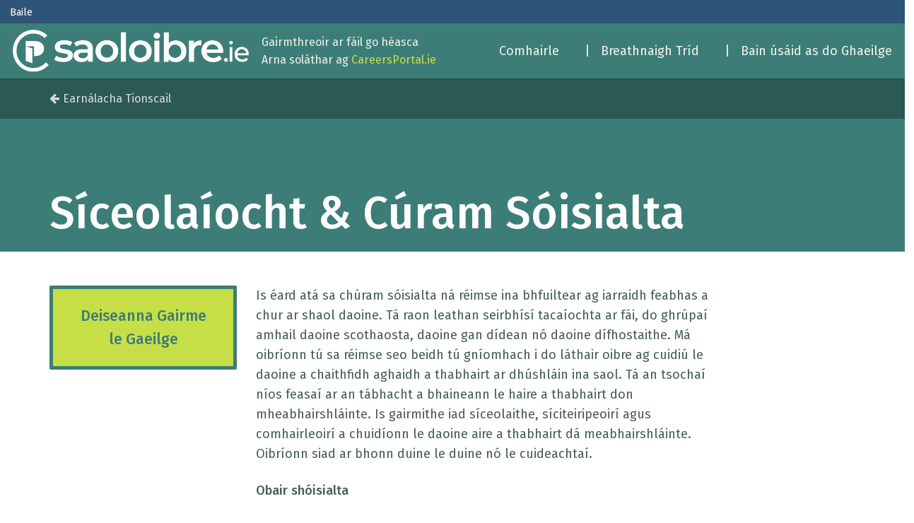

--- FILE ---
content_type: text/html; charset=CP1252
request_url: https://cc.saoloibre.ie/sectors/sectors.php?client_id=111&job_id=1433&news_irl_id=45&sector_id=24
body_size: 13770
content:
<html lang="en" class="html-sector">
<meta http-equiv="Content-Type" content="text/html;charset=ISO-5589-1">
<head>
<title>

SaolOibre.ie - Síceolaíocht &amp; Cúram Sóisialta</title>
</title>
<meta name="GENERATOR" content="CodeCharge Studio 3.2.0.1">
<meta name="robots" content="index,follow">
<meta name="verify-v1" content="llfmqOlGTgMgY+hiJ3af5h3lZA2D4sEBcH8Jmd2Ed1A=">
<meta name="description" content="SaolOibre is a Careers Guidance resource for Irish speakers. This site brings together a wide range of career related information aimed at career seekers, career guidance professionals, students at second level, students at third level, and anyone either in or about to enter the Irish workforce.">
<meta name="keywords" content="Career Guidance, Labour Market Information, Employer Profiles, Job Videos, Interest Test, Self Assessment, National Careers Portal, Career Portal, Course Search, CAO Courses, Dublin, Cork, Limerick, Galway, Coursefinder, National Courses Database, Future Skills Needs, What Job, Career Choice, Graduate Careers,">
<!-- bootstrap -->
<link href="../css/bootstrap.min.css" rel="stylesheet" />
<link href="https://maxcdn.bootstrapcdn.com/font-awesome/4.7.0/css/font-awesome.min.css" rel="stylesheet" integrity="sha384-wvfXpqpZZVQGK6TAh5PVlGOfQNHSoD2xbE+QkPxCAFlNEevoEH3Sl0sibVcOQVnN" crossorigin="anonymous">
<meta http-equiv="X-UA-Compatible" content="IE=edge">
<!-- Custom CSS -->
<link href="https://fonts.googleapis.com/css?family=Fira+Sans:400,500,700" rel="stylesheet">
<link href="../css/style.css" rel="stylesheet" />
<link rel="stylesheet" href="css/sectors.css">
</head>
<body class="body-sector">
<!-- Google tag (gtag.js) -->
<script async src="https://www.googletagmanager.com/gtag/js?id=G-JJ5VCZDJPQ"></script>
<script>
  window.dataLayer = window.dataLayer || [];
  function gtag(){dataLayer.push(arguments);}
  gtag('js', new Date());
  gtag('config', 'G-JJ5VCZDJPQ');
</script>
<!-- Common Header -->
<script>
  (function(i,s,o,g,r,a,m){i['GoogleAnalyticsObject']=r;i[r]=i[r]||function(){
  (i[r].q=i[r].q||[]).push(arguments)},i[r].l=1*new Date();a=s.createElement(o),
  m=s.getElementsByTagName(o)[0];a.async=1;a.src=g;m.parentNode.insertBefore(a,m)
  })(window,document,'script','//www.google-analytics.com/analytics.js','ga');

  ga('create', 'UA-4676860-1', 'auto');
  ga('send', 'pageview');

</script>



<script src="https://careersportal.ie/js/iframe-resizer.content-window.min.js" type="text/javascript"></script>
<base target="_parent">
<script src="https://code.jquery.com/jquery-3.2.1.min.js" integrity="sha256-hwg4gsxgFZhOsEEamdOYGBf13FyQuiTwlAQgxVSNgt4=" crossorigin="anonymous"></script>
<meta name="viewport" content="width=device-width, initial-scale=1">
<!-- Classes prefixed with 'so-' override bootstrap. They are found in saoloibre2017.css -->
<!-- Stylesheets -->
<link href="https://maxcdn.bootstrapcdn.com/font-awesome/4.7.0/css/font-awesome.min.css" rel="stylesheet" integrity="sha384-wvfXpqpZZVQGK6TAh5PVlGOfQNHSoD2xbE+QkPxCAFlNEevoEH3Sl0sibVcOQVnN" crossorigin="anonymous">
<link href="https://fonts.googleapis.com/css?family=Bitter:700|Fira+Sans:400,400i,500|Montserrat:500" rel="stylesheet">
<link rel="stylesheet" href="../css/saoloibre2017.css">
<div class="header-static-upper" id="topcenter" class="row">
  <div style="padding:4px;margin-left:10px;">
    <div id="headertop1">
      <!--<div id="toplinkshead">-->
      <div>
<a href="https://saoloibre.ie/index.php?userid=" style="color:white;font-size:.9em; vertical-align: middle;">Baile</a>&nbsp;&nbsp;&nbsp; &nbsp; 
        
        <!--<a href="https://saoloibre.ie/user/login/" style="color:white;font-size:.9em;float:right;margin-right:10px;">Login</a>&nbsp;&nbsp;&nbsp; -->
      </div>
 
      <!--end toplinkshead-->
      <div id="firstnametop">
      </div>
 
      <!--end firstnametop-->
    </div>
 
  </div>
 
</div>
<section class="so-nav-container is-primary" id="js-navTwo">
<nav class="so-navbar has-shadow" role="navigation" aria-label="main navigation">
<div class="so-navbar-brand">
<a href="https://saoloibre.ie/index.php?client_id=111&job_id=1433&news_irl_id=45&sector_id=24" class="so-navbar-item"><img alt="Logo for SaolOibre" src="../images/header1/SO_logo1.png"></a> <button class="button so-navbar-burger" data-target="so-navMenu"><span></span> <span></span> <span></span> </button> 
</div>
<div class="so-navbar-menu" id="so-navMenu">
  <div class="so-navbar-start">
    <div class="so-navbar-start__info">
      <p>Gairmthreoir ar fáil go héasca</p>
 
      <p>Arna soláthar ag <a href="https://careersportal.ie">CareersPortal.ie</a></p>
 
    </div>
 
  </div>
 
  <div class="so-navbar-end">
    <div class="so-navbar-item has-dropdown">
      <span class="so-navbar-link" style="cursor: pointer;">Comhairle</span> 
      <div class="so-navbar-dropdown is-right">
        <span class="so-dropdown-close"><span class="icon"><i class="fa fa-times" aria-hidden="true"></i></span></span> <a href="https://saoloibre.ie/careerplanning/index.php" class="so-navbar-item">Pleanáil Gairme</a><a href="https://saoloibre.ie/work_employment/index.php" class="so-navbar-item">Obair agus Fostaíocht</a>
        <!--<a href="../includes/../ed_training/index.php?client_id=111&job_id=1433&news_irl_id=45&sector_id=24" class="so-navbar-item">Oideachas agus Oiliúint</a> -->
      </div>
 
    </div>
 
    <div class="so-navbar-item has-dropdown">
      <span class="so-navbar-link" style="cursor: pointer;">|&nbsp;&nbsp; Breathnaigh Tríd</span> 
      <div class="so-navbar-dropdown is-right">
        <span class="so-dropdown-close"><span class="icon"><i class="fa fa-times" aria-hidden="true"></i></span></span><a href="../includes/../sectors/index.php?client_id=111&job_id=1433&news_irl_id=45&sector_id=24" class="so-navbar-item">Earnálacha Fostaíochta</a><a href="../includes/../careers/index.php?client_id=111&job_id=1433&news_irl_id=45&sector_id=24" class="so-navbar-item">Gairmeacha </a><a href="../includes/../careers/interest_search.php?client_id=111&job_id=1433&news_irl_id=45&sector_id=24" class="so-navbar-item">Suimeanna Gairme</a><a href="../includes/../videos/index.php?client_id=111&job_id=1433&news_irl_id=45&sector_id=24" class="so-navbar-item">Físeáin agus Podchraoltaí</a><a href="../includes/../careerskills/index.php?client_id=111&job_id=1433&news_irl_id=45&sector_id=24" class="so-navbar-item">Scileanna Gairme</a><a href="../includes/../resources/index.php?client_id=111&job_id=1433&news_irl_id=45&sector_id=24" class="so-navbar-item">Acmhainní</a> 
      </div>
 
    </div>
 
    <div class="so-navbar-item has-dropdown">
      <span class="so-navbar-link" style="cursor: pointer;">|&nbsp;&nbsp; Bain úsáid as do Ghaeilge</span> 
      <div class="so-navbar-dropdown is-right">
        <span class="so-dropdown-close"><span class="icon"><i class="fa fa-times" aria-hidden="true"></i></span></span><a href="../includes/../cursai_cao.php?client_id=111&job_id=1433&news_irl_id=45&sector_id=24" class="so-navbar-item">Cúrsaí CAO le Gaeilge</a><a href="../includes/../eu/index.php?job_id=1433&news_irl_id=45&client_id=111&sector_id=" class="so-navbar-item">Deiseanna Gairme san AE</a><a href="../includes/../sectors/irish_skills_index.php?client_id=111&job_id=1433&news_irl_id=45&sector_id=24" class="so-navbar-item">Deiseanna Gairme le Gaeilge</a> 
      </div>
 
    </div>
 
  </div>
 </nav>
 </section>
 
  <!-- <script type="text/javascript">
var gaJsHost = (("https:" == document.location.protocol) ? "https://ssl." : "http://www.");
document.write(unescape("%3Cscript src='" + gaJsHost + "google-analytics.com/ga.js' type='text/javascript'%3E%3C/script%3E"));
</script>
  <script type="text/javascript">
var pageTracker = _gat._getTracker("UA-4676860-1");
pageTracker._initData();
pageTracker._trackPageview();
</script>-->

<!-- 
--
-- Header 
-->
<!-- breadcrumb -->
<div class="container-fluid container--crumb">
  <div class="row">
    <div class="container">
      <div class="row crumb">
        <div class="col-md-12">
<a href="../sectors/index.php?client_id=111&job_id=1433&news_irl_id=45&sector_id=24" class="crumb__item" id="Link3">Earnálacha Tionscail</a> 
        </div>
 
      </div>
 
    </div>
 
  </div>
</div>
<!-- title -->
<div class="container-fluid container--title">
  <div class="row">
    <div class="container">
      <div class="row title">
        <div class="col-md-12">
          <!-- irish skills -->
          
          <h1 class="t3">Síceolaíocht & Cúram Sóisialta</h1>
 
        </div>
 
      </div>
 
    </div>
 
  </div>
</div>
<!-- 
--
-- Page 
-->
<div class="container container--page">
  <div class="row">
    <aside class="col-md-3 col-sm-12">
    <!--<ul class="submenu">
 				<li class="submenu__item"><a href="../sectors/index.php?client_id=111&job_id=1433&news_irl_id=45&sector_id=24" id="sector_tbl1Link3">Earnálacha Tionscail</a></li>
				<!--<li class="submenu__item"><a href="../sectors/sectors.php?client_id=111&job_id=1433&news_irl_id=45&sector_id=24" id="sector_tbl1Link4">Sonraí na hEarnál</a></li>-->
    <!--</ul>-->
<a href="../sectors/sectors_irish_skills.php?client_id=111&job_id=1433&news_irl_id=45&sector_id=24" class="aside__link" id="sector_tbl1Link5">Deiseanna Gairme <br>
    le Gaeilge</a></aside>
 
    <main class="col-md-7 col-sm-12">
    <div class="main__inner">
      <div class="main__inner2">
        <div class="content">
          <p>Is &eacute;ard at&aacute; sa ch&uacute;ram s&oacute;isialta n&aacute; r&eacute;imse ina bhfuiltear ag iarraidh feabhas a chur ar shaol daoine. T&aacute; raon leathan seirbh&iacute;s&iacute; taca&iacute;ochta ar f&aacute;i, do ghr&uacute;pa&iacute; amhail daoine scothaosta, daoine gan d&iacute;dean n&oacute; daoine d&iacute;fhostaithe. M&aacute; oibr&iacute;onn t&uacute; sa r&eacute;imse seo beidh t&uacute; gn&iacute;omhach i do l&aacute;thair oibre ag cuidi&uacute; le daoine a chaithfidh aghaidh a thabhairt ar dh&uacute;shl&aacute;in ina saol. T&aacute; an tsocha&iacute; n&iacute;os feasa&iacute; ar an t&aacute;bhacht a bhaineann le haire a thabhairt don mheabhairshl&aacute;inte. Is gairmithe iad s&iacute;ceolaithe, s&iacute;citeiripeoir&iacute; agus comhairleoir&iacute; a chuid&iacute;onn le daoine aire a thabhairt d&aacute; meabhairshl&aacute;inte. Oibr&iacute;onn siad ar bhonn duine le duine n&oacute; le cuideachta&iacute;.</p>
<p><strong>Obair sh&oacute;isialta</strong></p>
<p>An bhfuil m&oacute;rmhian agat feabhas a chur ar shaol daoine? Oibr&iacute;onn oibrithe s&oacute;isialta le daoine faoi mh&iacute;bhunt&aacute;iste, ag sol&aacute;thar c&uacute;naimh d&oacute;ibh ionas gur f&eacute;idir leo saol ioml&aacute;n gn&iacute;omhach a chaitheamh sa tsocha&iacute;.</p>
<p>I measc na bhfadhbanna a n-oibr&iacute;onn oibrithe s&oacute;isialta leo t&aacute; siad seo: ucht&aacute;il, altramas, m&iacute;chumais, meabhairshl&aacute;inte, promhadh, iarrth&oacute;ir&iacute; tearmainn agus teifigh, m&iacute;-&uacute;s&aacute;id substaint&iacute; agus daoine scothaosta. Is &eacute; an sprioc at&aacute; acu cuidi&uacute; le daoine a bhfuil siad ag obair leo d&eacute;ile&aacute;il leis an bhfadhb at&aacute; acu agus feabhas a chur ar ch&aacute;il&iacute;ocht a saoil.</p>
<p>D&eacute;anann oibrithe s&oacute;isialta bainisti&uacute; ar &lsquo;l&iacute;on c&aacute;sanna&rsquo; de dhaoine aonair n&oacute; de theaghlaigh a bhfuil siad ag obair leo. Is &eacute;ard a bh&iacute;onn i gceist lena gcuid oibre n&aacute; cuairteanna a thabhairt ar &uacute;s&aacute;ideoir&iacute; na seirbh&iacute;se, meas&uacute;nuithe a dh&eacute;anamh, pac&aacute;ist&iacute; taca&iacute;ochta a eagr&uacute;, molta&iacute; n&oacute; atreoruithe a dh&eacute;anamh chuig seirbh&iacute;s&iacute; agus gn&iacute;omhaireachta&iacute; eile, taifid shonracha a choinne&aacute;il agus taca&iacute;ocht agus faisn&eacute;is a shol&aacute;thar.</p>
<p>In &Eacute;irinn, is &iacute; Feidhmeannacht na Seirbh&iacute;se Sl&aacute;inte (FSS) an fost&oacute;ir is m&oacute; d&rsquo;oibrithe s&oacute;isialta. Oibr&iacute;onn oibrithe s&oacute;isialta freisin le gn&iacute;omhaireachta&iacute; Ucht&aacute;la, le hospid&eacute;il, le clinic&iacute;, agus leis an tseirbh&iacute;s phromhaidh agus sh&oacute;isialta.</p>
<p>Is f&eacute;idir c&eacute;im acad&uacute;il san eola&iacute;ocht sh&oacute;isialta a dh&eacute;anamh i gcomhthr&aacute;th le hoili&uacute;int ghairmi&uacute;il san obair sh&oacute;isialta, n&oacute; mar mhalairt air sin, is f&eacute;idir c&uacute;rsa iarch&eacute;ime gairmi&uacute;il a dh&eacute;anamh, tar &eacute;is c&eacute;im tr&iacute; bliana san eola&iacute;ocht sh&oacute;isialta n&oacute; a chomhionann.</p>
<p><strong>C&uacute;ram S&oacute;isialta agus Baile</strong></p>
<p>De ghn&aacute;th tugann oibrithe c&uacute;raim sh&oacute;isialta taca&iacute;ocht d&rsquo;oibrithe s&oacute;isialta i gcur i bhfeidhm pleananna c&uacute;raim ag cur taca&iacute;ocht phraitici&uacute;il agus mhoth&uacute;ch&aacute;nach ar f&aacute;il nuair a bh&iacute;onn g&aacute; ag duine leis sin.</p>
<p>D&rsquo;fh&eacute;adfadh sin a bheith ag obair i mbaile an duine, i l&aacute;rionad lae, in aonad c&uacute;raim c&oacute;naithe, le teaghlach altramais, in ionad pobail n&oacute; i dteach altranais.</p>
<p>I measc na bhfreagrachta&iacute; t&aacute; c&uacute;ram pearsanta amhail daoine a n&iacute;, a ghl&eacute;asadh, bia a thabhairt d&oacute;ibh agus cuidi&uacute; leo dul go dt&iacute; an leithreas. Freagrachta&iacute; eile a bheadh i gceist n&aacute; cuidi&uacute; le sol&aacute;thar cl&aacute;r gn&iacute;omha&iacute;ochta i l&aacute;rionaid lae n&oacute; i dtithe altranais n&oacute; foireann d&rsquo;oibrithe s&oacute;isialta a bhainisti&uacute; in aon cheann de na su&iacute;omhanna sin. I measc na r&oacute;l speisialta t&aacute;: oibr&iacute; c&uacute;raim, c&uacute;ram faoisimh, feighl&iacute; c&uacute;raim agus c&uacute;nt&oacute;ir&iacute; c&uacute;naimh baile.</p>
<p>Ar na saintr&eacute;ithe pearsanta riachtanacha is g&aacute; a bheith tuisceanach agus comhbh&aacute;ch, f&eacute;infheasach agus aigne-oscailte. B&iacute;onn g&aacute; ag cleacht&oacute;ir&iacute; c&uacute;raim sh&oacute;isialta le scileanna l&aacute;idre idirphearsanta agus cumars&aacute;ide, an cumas siarmhachnach go critici&uacute;il, agus a bheith in ann obair i bhfoirne n&oacute; obair go hildiscipl&iacute;neach.</p>
<p>Chun a bheith i d&rsquo;oibr&iacute; c&uacute;raim is g&aacute; duit a bheith go maith le daoine, a bheith comhbh&aacute;ch, agus scileanna cumars&aacute;ide maithe a bheith agat chomh maith le haigne oscailte.</p>
<p><strong>S&iacute;ceola&iacute;ocht agus Comhairleoireacht</strong></p>
<p>D&eacute;anann s&iacute;ceolaithe staid&eacute;ar ar iompar an duine agus ar na nithe a smaoin&iacute;onn siad ionas gur f&eacute;idir leo smaointeoireacht, moth&uacute;ch&aacute;in agus iompar an duine a thuiscint n&iacute;os fearr. Ansin cuireann siad an t-eolas sin i bhfeidhm chun cuidi&uacute; le daoine lena meabhairshl&aacute;inte.</p>
<p>Oibr&iacute;onn s&iacute;ceolaithe i su&iacute;omhanna iomad&uacute;la, mar shampla i su&iacute;omhanna clinici&uacute;la, comhairleoireachta, oideachais, eagra&iacute;ocht&uacute;la agus acad&uacute;la.</p>
<p>Nuair a bh&iacute;onn s&iacute;ceolaithe ag obair mar chomhairleoir&iacute; cuid&iacute;onn siad le daoine nuair a bh&iacute;onn siad ag dul tr&iacute; amanna d&uacute;shl&aacute;nacha sa saol, mar shampla nuair at&aacute; siad faoi strus n&oacute; nuair a chailleann siad a dtreo sa saol. T&eacute;arma eile a &uacute;s&aacute;idtear go minic n&aacute; s&iacute;citeiripeoir. De ghn&aacute;th is s&iacute;ceolaithe n&oacute; s&iacute;ciatraithe iadsan a bhfuil oili&uacute;int orthu i r&eacute;imse na s&iacute;citeiripe.</p>
<p>De ghn&aacute;th oibr&iacute;onn comhairleoir&iacute; le cliaint ar bhonn duine le duine, ag bualadh leo agus ag cuidi&uacute; leo a bhfadhbanna a r&eacute;iteach faoi r&uacute;n, ach is minic a bh&iacute;onn roghanna ann freisin tabhairt faoi chur chuige i ngr&uacute;pa chun d&eacute;ile&aacute;il le fadhbanna &aacute;irithe coiteanna le daoine eile. Braitheann an rogha ar an r&eacute;iteach is fearr don othar.</p>
<p><strong>C&uacute;ram Leana&iacute;</strong></p>
<p>Is gairm &iacute; seo ina bhfuiltear go hioml&aacute;n d&iacute;rithe ar ch&uacute;ram agus ar mhaoirseacht leana&iacute;, mar shampla forbairt an linbh agus oideachas luath-&oacute;ige.</p>
<p>Oibr&iacute;onn gairmithe c&uacute;raim leana&iacute; ar fud raon seirbh&iacute;s&iacute; c&uacute;raim leana&iacute;, idir ch&uacute;ram lae is fheighl&iacute;ocht ina dteach f&eacute;in. &Eacute;il&iacute;tear ar ghairmithe c&uacute;raim leana&iacute; caighde&aacute;n c&uacute;raim den ch&eacute;ad scoth a chur ar f&aacute;il d&rsquo;aon leanbh faoina maoirseacht agus is g&aacute; go mbeid&iacute;s in ann freastal ar riachtanais gach linbh indibhidi&uacute;il.</p>
<p>&Oacute; tugadh isteach roinnt rialach&aacute;n agus sc&eacute;imeanna rialtais t&aacute; tionscal an ch&uacute;raim leana&iacute; ina sheirbh&iacute;s at&aacute; go hioml&aacute;n rial&aacute;ilte a nd&eacute;antar faireach&aacute;n air in &Eacute;irinn agus is gairm &iacute; a bhfuil m&oacute;r&eacute;ilimh uirthi. B&iacute;onn c&aacute;il&iacute;ocht QQI Leibh&eacute;al 5 ag teast&aacute;il, n&oacute; a chomhionann, mar &iacute;osch&aacute;il&iacute;ocht d&oacute;ibhsean ar mhaith leo tosach amach ag obair i r&eacute;imse an ch&uacute;raim leana&iacute;. I gc&aacute;s ceannair&iacute; seomra b&iacute;onn g&aacute; acu le c&aacute;il&iacute;ocht QQI Leibh&eacute;al 6 n&oacute; a chomhionann.</p>
<p>Is measc na seirbh&iacute;s&iacute; r&eacute;amhscoile t&aacute; siad seo a leanas: r&eacute;amhscoileanna, gr&uacute;pa&iacute; s&uacute;gartha, na&iacute;onra&iacute;, na&iacute;olanna lae, creiseanna, feighlithe leana&iacute; agus seirbh&iacute;s&iacute; cos&uacute;la eile ina dtugtar aire do n&iacute;os m&oacute; n&aacute; 3 leanbh r&eacute;amhscoile.</p>
<p>Chun obair i r&eacute;imse an ch&uacute;raim leana&iacute; beidh ort a bheith go maith go n&aacute;d&uacute;rtha le leana&iacute; agus a bheith i do dhuine comhbh&aacute;ch, tuisceanach at&aacute; go maith ag an gcumars&aacute;id agus at&aacute; foighneach. Toisc a th&aacute;bhachta&iacute; is at&aacute; s&eacute; c&uacute;ram a dh&eacute;anamh de leana&iacute;, aon duine ar mhaith leis n&oacute; l&eacute;i a bheith ag obair le leana&iacute;, beidh orthu Imr&eacute;iteach na nGarda&iacute; a fh&aacute;il.</p> 
        </div>
 
        
        <!-- <img alt="Psychology &amp; Social Care" width="222" height="260" src="../images/sectors/left_images/24.jpg">-->
        
        
        <h3 class="t2">Easnaimh Scileanna</h3>
 
        <div class="link-list">
          <a href="../careers/detail.php?client_id=111&news_irl_id=45&sector_id=24&job_id=315" class="block__link" id="careers_tbl1job_title">Altra – Ginearálta</a> <a href="../careers/detail.php?client_id=111&news_irl_id=45&sector_id=24&job_id=666" class="block__link" id="careers_tbl1job_title">Cúntóir Altranais/Cúraim Sláinte</a> <a href="../careers/detail.php?client_id=111&news_irl_id=45&sector_id=24&job_id=931" class="block__link" id="careers_tbl1job_title">Cúntóir Baile</a> 
        </div>
 
        
        <!-- /link-list -->
        
        
        <h3 class="t2">Gairmeacha Samplacha</h3>
 
        <div class="link-list">
          <a href="../careers/detail.php?client_id=111&news_irl_id=45&sector_id=24&job_id=10" class="block__link" id="careers_tbljob_title">Snáthaidpholladóir</a> <a href="../careers/detail.php?client_id=111&news_irl_id=45&sector_id=24&job_id=716" class="block__link" id="careers_tbljob_title">Oibrithe Comhairleacha</a> <a href="../careers/detail.php?client_id=111&news_irl_id=45&sector_id=24&job_id=739" class="block__link" id="careers_tbljob_title">Oibrí cabhrach/daonnúil</a> <a href="../careers/detail.php?client_id=111&news_irl_id=45&sector_id=24&job_id=1007" class="block__link" id="careers_tbljob_title">Cúntóir Cúraim Otharchairr</a> <a href="../careers/detail.php?client_id=111&news_irl_id=45&sector_id=24&job_id=43" class="block__link" id="careers_tbljob_title">Teiripeoir Ealaíne</a> <a href="../careers/detail.php?client_id=111&news_irl_id=45&sector_id=24&job_id=529" class="block__link" id="careers_tbljob_title">Comhairleoir Gairme </a> <a href="../careers/detail.php?client_id=111&news_irl_id=45&sector_id=24&job_id=89" class="block__link" id="careers_tbljob_title">Cúntóir Cúraim Leanaí</a> <a href="../careers/detail.php?client_id=111&news_irl_id=45&sector_id=24&job_id=995" class="block__link" id="careers_tbljob_title">Altra - Leanaí</a> <a href="../careers/detail.php?client_id=111&news_irl_id=45&sector_id=24&job_id=91" class="block__link" id="careers_tbljob_title">Círichleachtóir</a> <a href="../careers/detail.php?client_id=111&news_irl_id=45&sector_id=24&job_id=346" class="block__link" id="careers_tbljob_title">Cléir / Ministir Reiligiúnach</a> <a href="../careers/detail.php?client_id=111&news_irl_id=45&sector_id=24&job_id=845" class="block__link" id="careers_tbljob_title">Síceolaí Cliniciúil</a> <a href="../careers/detail.php?client_id=111&news_irl_id=45&sector_id=24&job_id=649" class="block__link" id="careers_tbljob_title">Oifigeach Leasa Pobail</a> <a href="../careers/detail.php?client_id=111&news_irl_id=45&sector_id=24&job_id=115" class="block__link" id="careers_tbljob_title">Comhairleoir</a> <a href="../careers/detail.php?client_id=111&news_irl_id=45&sector_id=24&job_id=347" class="block__link" id="careers_tbljob_title">Múinteoirí Oideachais Bunscoile &amp; Naíonra</a> <a href="../careers/detail.php?client_id=111&news_irl_id=45&sector_id=24&job_id=157" class="block__link" id="careers_tbljob_title">Síceolaí Oideachais</a> <a href="../careers/detail.php?client_id=111&news_irl_id=45&sector_id=24&job_id=1436" class="block__link" id="careers_tbljob_title">Seirbhís Fostaíochta Áitiúil - Idirghabhálaí</a> <a href="../careers/detail.php?client_id=111&news_irl_id=45&sector_id=24&job_id=315" class="block__link" id="careers_tbljob_title">Altra – Ginearálta</a> <a href="../careers/detail.php?client_id=111&news_irl_id=45&sector_id=24&job_id=1433" class="block__link" id="careers_tbljob_title">Abhcóide treorach</a> <a href="../careers/detail.php?client_id=111&news_irl_id=45&sector_id=24&job_id=506" class="block__link" id="careers_tbljob_title">Gairmthreoraí - Oideachas d'Aosaigh</a> <a href="../careers/detail.php?client_id=111&news_irl_id=45&sector_id=24&job_id=78" class="block__link" id="careers_tbljob_title">Gairmthreoraí</a> <a href="../careers/detail.php?client_id=111&news_irl_id=45&sector_id=24&job_id=1430" class="block__link" id="careers_tbljob_title">Comhairleoir Treorach Príobháideach</a> <a href="../careers/detail.php?client_id=111&news_irl_id=45&sector_id=24&job_id=666" class="block__link" id="careers_tbljob_title">Cúntóir Altranais/Cúraim Sláinte</a> <a href="../careers/detail.php?client_id=111&news_irl_id=45&sector_id=24&job_id=932" class="block__link" id="careers_tbljob_title">Eagraí Cabhrach Baile</a> <a href="../careers/detail.php?client_id=111&news_irl_id=45&sector_id=24&job_id=931" class="block__link" id="careers_tbljob_title">Cúntóir Baile</a> <a href="../careers/detail.php?client_id=111&news_irl_id=45&sector_id=24&job_id=220" class="block__link" id="careers_tbljob_title">Hoiméapat</a> <a href="../careers/detail.php?client_id=111&news_irl_id=45&sector_id=24&job_id=1100" class="block__link" id="careers_tbljob_title">Oifigeach Faisnéise - Treoir d'Aosaigh</a> <a href="../careers/detail.php?client_id=111&news_irl_id=45&sector_id=24&job_id=316" class="block__link" id="careers_tbljob_title">Altra – Míchumas Meabhrach</a> <a href="../careers/detail.php?client_id=111&news_irl_id=45&sector_id=24&job_id=1434" class="block__link" id="careers_tbljob_title">Oibrí Club Poist</a> <a href="../careers/detail.php?client_id=111&news_irl_id=45&sector_id=24&job_id=1437" class="block__link" id="careers_tbljob_title">Cóitseálaí saoil</a> <a href="../careers/detail.php?client_id=111&news_irl_id=45&sector_id=24&job_id=362" class="block__link" id="careers_tbljob_title">Altra Síciatrachta</a> <a href="../careers/detail.php?client_id=111&news_irl_id=45&sector_id=24&job_id=298" class="block__link" id="careers_tbljob_title">Cnáimhsí</a> <a href="../careers/detail.php?client_id=111&news_irl_id=45&sector_id=24&job_id=624" class="block__link" id="careers_tbljob_title">Nádúrapat</a> <a href="../careers/detail.php?client_id=111&news_irl_id=45&sector_id=24&job_id=319" class="block__link" id="careers_tbljob_title">Teiripeoir Saothair</a> <a href="../careers/detail.php?client_id=111&news_irl_id=45&sector_id=24&job_id=328" class="block__link" id="careers_tbljob_title">Paraimhíochaineoir</a> <a href="../careers/detail.php?client_id=111&news_irl_id=45&sector_id=24&job_id=1432" class="block__link" id="careers_tbljob_title">Oibrí Treorach Comhpháirtíochta</a> <a href="../careers/detail.php?client_id=111&news_irl_id=45&sector_id=24&job_id=351" class="block__link" id="careers_tbljob_title">Oifigeach Promhaidh</a> <a href="../careers/detail.php?client_id=111&news_irl_id=45&sector_id=24&job_id=671" class="block__link" id="careers_tbljob_title">Síciteiripeoir</a> <a href="../careers/detail.php?client_id=111&news_irl_id=45&sector_id=24&job_id=695" class="block__link" id="careers_tbljob_title">Altra - Sláinte Phoiblí</a> <a href="../careers/detail.php?client_id=111&news_irl_id=45&sector_id=24&job_id=1037" class="block__link" id="careers_tbljob_title">Reifléacseolaí</a> <a href="../careers/detail.php?client_id=111&news_irl_id=45&sector_id=24&job_id=364" class="block__link" id="careers_tbljob_title">Síceolaí</a> <a href="../careers/detail.php?client_id=111&news_irl_id=45&sector_id=24&job_id=828" class="block__link" id="careers_tbljob_title">Oibrí Cúraim Shóisialta</a> <a href="../careers/detail.php?client_id=111&news_irl_id=45&sector_id=24&job_id=401" class="block__link" id="careers_tbljob_title">Oibrí Sóisialta  - Cúram Sláinte</a> <a href="../careers/detail.php?client_id=111&news_irl_id=45&sector_id=24&job_id=1054" class="block__link" id="careers_tbljob_title">Socheolaí/Taighdeoir Socheolaíochta</a> <a href="../careers/detail.php?client_id=111&news_irl_id=45&sector_id=24&job_id=1098" class="block__link" id="careers_tbljob_title">Cúntóir Riachtanas Speisialta</a> <a href="../careers/detail.php?client_id=111&news_irl_id=45&sector_id=24&job_id=408" class="block__link" id="careers_tbljob_title">Teiripeoir Urlabhra &amp; Teanga  </a> <a href="../careers/detail.php?client_id=111&news_irl_id=45&sector_id=24&job_id=559" class="block__link" id="careers_tbljob_title">Síceolaí Spóirt</a> <a href="../careers/detail.php?client_id=111&news_irl_id=45&sector_id=24&job_id=348" class="block__link" id="careers_tbljob_title">Múinteoir Bunscoile</a> <a href="../careers/detail.php?client_id=111&news_irl_id=45&sector_id=24&job_id=997" class="block__link" id="careers_tbljob_title">Síceolaí Gairme</a> <a href="../careers/detail.php?client_id=111&news_irl_id=45&sector_id=24&job_id=1431" class="block__link" id="careers_tbljob_title">Oibrí Treorach Cumais</a> <a href="../careers/detail.php?client_id=111&news_irl_id=45&sector_id=24&job_id=650" class="block__link" id="careers_tbljob_title">Oibrí Óige</a> 
        </div>
 
        
         
        <div class="table--flex courses">
          <div class="table__header">
            <span class="table__item">Cúrsaí CAO</span> 
          </div>
 
          <div class="table__header--sub">
            <span class="table__item"><img alt="Central Applications Office" src="../images/ed_training/cao_logo.gif" class="img"></span> <span class="table__item">Cúrsa Aimsithe</span> 
          </div>
 
          <div class="is-hidden">
            
            </div>
 
          </div>
 
          
          <div class="table__body courses js-link">
            <span class="table__item">US928</span> <span class="table__item"><a href="https://careersportal.ie/../courses/coursedetail.php?client_id=111&job_id=1433&news_irl_id=45&sector_id=24&course_id=19095" id="courses_tblcourse_title" class="Text85">Applied Addiction Recovery (Moylish Campus)</a></span> <span class="table__item"><a href="../courses/coursedetail.php?client_id=111&job_id=1433&news_irl_id=45&sector_id=24&course_id=19095" class="SmallText">TUS Midwest</a></span> 
          </div>
 
          <div class="table__body courses js-link">
            <span class="table__item">CK120</span> <span class="table__item"><a href="https://careersportal.ie/../courses/coursedetail.php?client_id=111&job_id=1433&news_irl_id=45&sector_id=24&course_id=100" id="courses_tblcourse_title" class="Text85">Applied Psychology</a></span> <span class="table__item"><a href="../courses/coursedetail.php?client_id=111&job_id=1433&news_irl_id=45&sector_id=24&course_id=100" class="SmallText">University College Cork - UCC</a></span> 
          </div>
 
          <div class="table__body courses js-link">
            <span class="table__item">DL825</span> <span class="table__item"><a href="https://careersportal.ie/../courses/coursedetail.php?client_id=111&job_id=1433&news_irl_id=45&sector_id=24&course_id=359" id="courses_tblcourse_title" class="Text85">Applied Psychology</a></span> <span class="table__item"><a href="../courses/coursedetail.php?client_id=111&job_id=1433&news_irl_id=45&sector_id=24&course_id=359" class="SmallText">Institute of Art, Design and Technology Dun Laoghaire - IADT</a></span> 
          </div>
 
          <div class="table__body courses js-link">
            <span class="table__item">US925</span> <span class="table__item"><a href="https://careersportal.ie/../courses/coursedetail.php?client_id=111&job_id=1433&news_irl_id=45&sector_id=24&course_id=19303" id="courses_tblcourse_title" class="Text85">Applied Psychology (Athlone Campus)</a></span> <span class="table__item"><a href="../courses/coursedetail.php?client_id=111&job_id=1433&news_irl_id=45&sector_id=24&course_id=19303" class="SmallText">TUS Midlands</a></span> 
          </div>
 
          <div class="table__body courses js-link">
            <span class="table__item">US924</span> <span class="table__item"><a href="https://careersportal.ie/../courses/coursedetail.php?client_id=111&job_id=1433&news_irl_id=45&sector_id=24&course_id=24392" id="courses_tblcourse_title" class="Text85">Applied Psychology (Moylish Campus)</a></span> <span class="table__item"><a href="../courses/coursedetail.php?client_id=111&job_id=1433&news_irl_id=45&sector_id=24&course_id=24392" class="SmallText">TUS Midwest</a></span> 
          </div>
 
          <div class="table__body courses js-link">
            <span class="table__item">SE927</span> <span class="table__item"><a href="https://careersportal.ie/../courses/coursedetail.php?client_id=111&job_id=1433&news_irl_id=45&sector_id=24&course_id=1119" id="courses_tblcourse_title" class="Text85">Applied Social Care</a></span> <span class="table__item"><a href="../courses/coursedetail.php?client_id=111&job_id=1433&news_irl_id=45&sector_id=24&course_id=1119" class="SmallText">SETU Waterford Campus</a></span> 
          </div>
 
          <div class="table__body courses js-link">
            <span class="table__item">TU997</span> <span class="table__item"><a href="https://careersportal.ie/../courses/coursedetail.php?client_id=111&job_id=1433&news_irl_id=45&sector_id=24&course_id=17213" id="courses_tblcourse_title" class="Text85">Applied Social Care</a></span> <span class="table__item"><a href="../courses/coursedetail.php?client_id=111&job_id=1433&news_irl_id=45&sector_id=24&course_id=17213" class="SmallText">TU Dublin - Tallaght</a></span> 
          </div>
 
          <div class="table__body courses js-link">
            <span class="table__item">AU593</span> <span class="table__item"><a href="https://careersportal.ie/../courses/coursedetail.php?client_id=111&job_id=1433&news_irl_id=45&sector_id=24&course_id=17298" id="courses_tblcourse_title" class="Text85">Applied Social Care (Castlebar, Mayo Campus)</a></span> <span class="table__item"><a href="../courses/coursedetail.php?client_id=111&job_id=1433&news_irl_id=45&sector_id=24&course_id=17298" class="SmallText">ATU Galway / Mayo</a></span> 
          </div>
 
          <div class="table__body courses js-link">
            <span class="table__item">AU696</span> <span class="table__item"><a href="https://careersportal.ie/../courses/coursedetail.php?client_id=111&job_id=1433&news_irl_id=45&sector_id=24&course_id=18995" id="courses_tblcourse_title" class="Text85">Applied Social Care (Castlebar, Mayo Campus)</a></span> <span class="table__item"><a href="../courses/coursedetail.php?client_id=111&job_id=1433&news_irl_id=45&sector_id=24&course_id=18995" class="SmallText">ATU Galway / Mayo</a></span> 
          </div>
 
          <div class="table__body courses js-link">
            <span class="table__item">PC404</span> <span class="table__item"><a href="https://careersportal.ie/../courses/coursedetail.php?client_id=111&job_id=1433&news_irl_id=45&sector_id=24&course_id=22321" id="courses_tblcourse_title" class="Text85">Applied Social Studies - Professional Social Care</a></span> <span class="table__item"><a href="../courses/coursedetail.php?client_id=111&job_id=1433&news_irl_id=45&sector_id=24&course_id=22321" class="SmallText">Carlow College</a></span> 
          </div>
 
          <div class="table__body courses js-link">
            <span class="table__item">SE917</span> <span class="table__item"><a href="https://careersportal.ie/../courses/coursedetail.php?client_id=111&job_id=1433&news_irl_id=45&sector_id=24&course_id=17354" id="courses_tblcourse_title" class="Text85">Applied Social Studies in Professional Social Care (Wexford)</a></span> <span class="table__item"><a href="../courses/coursedetail.php?client_id=111&job_id=1433&news_irl_id=45&sector_id=24&course_id=17354" class="SmallText">SETU Wexford Campus</a></span> 
          </div>
 
          <div class="table__body courses js-link">
            <span class="table__item">TU791</span> <span class="table__item"><a href="https://careersportal.ie/../courses/coursedetail.php?client_id=111&job_id=1433&news_irl_id=45&sector_id=24&course_id=62" id="courses_tblcourse_title" class="Text85">Applied Social Studies in Social Care</a></span> <span class="table__item"><a href="../courses/coursedetail.php?client_id=111&job_id=1433&news_irl_id=45&sector_id=24&course_id=62" class="SmallText">TU Dublin - Blanchardstown</a></span> 
          </div>
 
          <div class="table__body courses js-link">
            <span class="table__item">TU991</span> <span class="table__item"><a href="https://careersportal.ie/../courses/coursedetail.php?client_id=111&job_id=1433&news_irl_id=45&sector_id=24&course_id=72" id="courses_tblcourse_title" class="Text85">Applied Social Studies in Social Care</a></span> <span class="table__item"><a href="../courses/coursedetail.php?client_id=111&job_id=1433&news_irl_id=45&sector_id=24&course_id=72" class="SmallText">TU Dublin - Blanchardstown</a></span> 
          </div>
 
          <div class="table__body courses js-link">
            <span class="table__item">US782</span> <span class="table__item"><a href="https://careersportal.ie/../courses/coursedetail.php?client_id=111&job_id=1433&news_irl_id=45&sector_id=24&course_id=18917" id="courses_tblcourse_title" class="Text85">Applied Social Studies in Social Care (Athlone Campus)</a></span> <span class="table__item"><a href="../courses/coursedetail.php?client_id=111&job_id=1433&news_irl_id=45&sector_id=24&course_id=18917" class="SmallText">TUS Midlands</a></span> 
          </div>
 
          <div class="table__body courses js-link">
            <span class="table__item">DK866</span> <span class="table__item"><a href="https://careersportal.ie/../courses/coursedetail.php?client_id=111&job_id=1433&news_irl_id=45&sector_id=24&course_id=24856" id="courses_tblcourse_title" class="Text85">Applied Youth Work (NSETS Endorsed)</a></span> <span class="table__item"><a href="../courses/coursedetail.php?client_id=111&job_id=1433&news_irl_id=45&sector_id=24&course_id=24856" class="SmallText">Dundalk Institute of Technology - DKIT</a></span> 
          </div>
 
          <div class="table__body courses js-link">
            <span class="table__item">MI002</span> <span class="table__item"><a href="https://careersportal.ie/../courses/coursedetail.php?client_id=111&job_id=1433&news_irl_id=45&sector_id=24&course_id=23206" id="courses_tblcourse_title" class="Text85">Arts  Psychology</a></span> <span class="table__item"><a href="../courses/coursedetail.php?client_id=111&job_id=1433&news_irl_id=45&sector_id=24&course_id=23206" class="SmallText">Mary Immaculate College</a></span> 
          </div>
 
          <div class="table__body courses js-link">
            <span class="table__item">MH804</span> <span class="table__item"><a href="https://careersportal.ie/../courses/coursedetail.php?client_id=111&job_id=1433&news_irl_id=45&sector_id=24&course_id=26294" id="courses_tblcourse_title" class="Text85">Arts (mature only)</a></span> <span class="table__item"><a href="../courses/coursedetail.php?client_id=111&job_id=1433&news_irl_id=45&sector_id=24&course_id=26294" class="SmallText">Maynooth University</a></span> 
          </div>
 
          <div class="table__body courses js-link">
            <span class="table__item">MH101</span> <span class="table__item"><a href="https://careersportal.ie/../courses/coursedetail.php?client_id=111&job_id=1433&news_irl_id=45&sector_id=24&course_id=851" id="courses_tblcourse_title" class="Text85">Arts - Psychological Studies</a></span> <span class="table__item"><a href="../courses/coursedetail.php?client_id=111&job_id=1433&news_irl_id=45&sector_id=24&course_id=851" class="SmallText">Maynooth University</a></span> 
          </div>
 
          <div class="table__body courses js-link">
            <span class="table__item">GY101</span> <span class="table__item"><a href="https://careersportal.ie/../courses/coursedetail.php?client_id=111&job_id=1433&news_irl_id=45&sector_id=24&course_id=645" id="courses_tblcourse_title" class="Text85">Arts - Psychology</a></span> <span class="table__item"><a href="../courses/coursedetail.php?client_id=111&job_id=1433&news_irl_id=45&sector_id=24&course_id=645" class="SmallText">University of Galway - UG</a></span> 
          </div>
 
          <div class="table__body courses js-link">
            <span class="table__item">LM002</span> <span class="table__item"><a href="https://careersportal.ie/../courses/coursedetail.php?client_id=111&job_id=1433&news_irl_id=45&sector_id=24&course_id=19044" id="courses_tblcourse_title" class="Text85">Arts - Psychology</a></span> <span class="table__item"><a href="../courses/coursedetail.php?client_id=111&job_id=1433&news_irl_id=45&sector_id=24&course_id=19044" class="SmallText">University of Limerick - UL</a></span> 
          </div>
 
          <div class="table__body courses js-link">
            <span class="table__item">SE200</span> <span class="table__item"><a href="https://careersportal.ie/../courses/coursedetail.php?client_id=111&job_id=1433&news_irl_id=45&sector_id=24&course_id=24838" id="courses_tblcourse_title" class="Text85">Arts - Psychology</a></span> <span class="table__item"><a href="../courses/coursedetail.php?client_id=111&job_id=1433&news_irl_id=45&sector_id=24&course_id=24838" class="SmallText">SETU Waterford Campus</a></span> 
          </div>
 
          <div class="table__body courses js-link">
            <span class="table__item">DB569</span> <span class="table__item"><a href="https://careersportal.ie/../courses/coursedetail.php?client_id=111&job_id=1433&news_irl_id=45&sector_id=24&course_id=16958" id="courses_tblcourse_title" class="Text85">Business (Psychology)</a></span> <span class="table__item"><a href="../courses/coursedetail.php?client_id=111&job_id=1433&news_irl_id=45&sector_id=24&course_id=16958" class="SmallText">Dublin Business School - DBS</a></span> 
          </div>
 
          <div class="table__body courses js-link">
            <span class="table__item">TR081</span> <span class="table__item"><a href="https://careersportal.ie/../courses/coursedetail.php?client_id=111&job_id=1433&news_irl_id=45&sector_id=24&course_id=1090" id="courses_tblcourse_title" class="Text85">Business, Economics and Social Studies (BESS)</a></span> <span class="table__item"><a href="../courses/coursedetail.php?client_id=111&job_id=1433&news_irl_id=45&sector_id=24&course_id=1090" class="SmallText">Trinity College Dublin - TCD</a></span> 
          </div>
 
          <div class="table__body courses js-link">
            <span class="table__item">AU290</span> <span class="table__item"><a href="https://careersportal.ie/../courses/coursedetail.php?client_id=111&job_id=1433&news_irl_id=45&sector_id=24&course_id=24672" id="courses_tblcourse_title" class="Text85">CANCELLED - Replaced with: AU392 Special and Inclusive Education (Letterkenny campus)</a></span> <span class="table__item"><a href="../courses/coursedetail.php?client_id=111&job_id=1433&news_irl_id=45&sector_id=24&course_id=24672" class="SmallText">ATU Donegal</a></span> 
          </div>
 
          <div class="table__body courses js-link">
            <span class="table__item">CK712</span> <span class="table__item"><a href="https://careersportal.ie/../courses/coursedetail.php?client_id=111&job_id=1433&news_irl_id=45&sector_id=24&course_id=143" id="courses_tblcourse_title" class="Text85">Children's and General Nursing (Integrated)</a></span> <span class="table__item"><a href="../courses/coursedetail.php?client_id=111&job_id=1433&news_irl_id=45&sector_id=24&course_id=143" class="SmallText">University College Cork - UCC</a></span> 
          </div>
 
          <div class="table__body courses js-link">
            <span class="table__item">DC218</span> <span class="table__item"><a href="https://careersportal.ie/../courses/coursedetail.php?client_id=111&job_id=1433&news_irl_id=45&sector_id=24&course_id=297" id="courses_tblcourse_title" class="Text85">Children's and General Nursing (Integrated)</a></span> <span class="table__item"><a href="../courses/coursedetail.php?client_id=111&job_id=1433&news_irl_id=45&sector_id=24&course_id=297" class="SmallText">Dublin City University - DCU</a></span> 
          </div>
 
          <div class="table__body courses js-link">
            <span class="table__item">DN451</span> <span class="table__item"><a href="https://careersportal.ie/../courses/coursedetail.php?client_id=111&job_id=1433&news_irl_id=45&sector_id=24&course_id=461" id="courses_tblcourse_title" class="Text85">Children's and General Nursing (Integrated)</a></span> <span class="table__item"><a href="../courses/coursedetail.php?client_id=111&job_id=1433&news_irl_id=45&sector_id=24&course_id=461" class="SmallText">University College Dublin - UCD</a></span> 
          </div>
 
          <div class="table__body courses js-link">
            <span class="table__item">TR911</span> <span class="table__item"><a href="https://careersportal.ie/../courses/coursedetail.php?client_id=111&job_id=1433&news_irl_id=45&sector_id=24&course_id=1107" id="courses_tblcourse_title" class="Text85">Children's and General Nursing (Integrated)</a></span> <span class="table__item"><a href="../courses/coursedetail.php?client_id=111&job_id=1433&news_irl_id=45&sector_id=24&course_id=1107" class="SmallText">Trinity College Dublin - TCD</a></span> 
          </div>
 
          <div class="table__body courses js-link">
            <span class="table__item">TU792</span> <span class="table__item"><a href="https://careersportal.ie/../courses/coursedetail.php?client_id=111&job_id=1433&news_irl_id=45&sector_id=24&course_id=17212" id="courses_tblcourse_title" class="Text85">Community and Youth Development</a></span> <span class="table__item"><a href="../courses/coursedetail.php?client_id=111&job_id=1433&news_irl_id=45&sector_id=24&course_id=17212" class="SmallText">TU Dublin - Blanchardstown</a></span> 
          </div>
 
          <div class="table__body courses js-link">
            <span class="table__item">MH116</span> <span class="table__item"><a href="https://careersportal.ie/../courses/coursedetail.php?client_id=111&job_id=1433&news_irl_id=45&sector_id=24&course_id=17362" id="courses_tblcourse_title" class="Text85">Community and Youth Work - Full-time</a></span> <span class="table__item"><a href="../courses/coursedetail.php?client_id=111&job_id=1433&news_irl_id=45&sector_id=24&course_id=17362" class="SmallText">Maynooth University</a></span> 
          </div>
 
          <div class="table__body courses js-link">
            <span class="table__item">DK767</span> <span class="table__item"><a href="https://careersportal.ie/../courses/coursedetail.php?client_id=111&job_id=1433&news_irl_id=45&sector_id=24&course_id=17373" id="courses_tblcourse_title" class="Text85">Community Youth Work</a></span> <span class="table__item"><a href="../courses/coursedetail.php?client_id=111&job_id=1433&news_irl_id=45&sector_id=24&course_id=17373" class="SmallText">Dundalk Institute of Technology - DKIT</a></span> 
          </div>
 
          <div class="table__body courses js-link">
            <span class="table__item">DN700 CSS </span> <span class="table__item"><a href="https://careersportal.ie/../courses/coursedetail.php?client_id=111&job_id=1433&news_irl_id=45&sector_id=24&course_id=19194" id="courses_tblcourse_title" class="Text85">Computational Social Science - Social Sciences  </a></span> <span class="table__item"><a href="../courses/coursedetail.php?client_id=111&job_id=1433&news_irl_id=45&sector_id=24&course_id=19194" class="SmallText">University College Dublin - UCD</a></span> 
          </div>
 
          <div class="table__body courses js-link">
            <span class="table__item">MT925</span> <span class="table__item"><a href="https://careersportal.ie/../courses/coursedetail.php?client_id=111&job_id=1433&news_irl_id=45&sector_id=24&course_id=19218" id="courses_tblcourse_title" class="Text85">Counselling with Addiction</a></span> <span class="table__item"><a href="../courses/coursedetail.php?client_id=111&job_id=1433&news_irl_id=45&sector_id=24&course_id=19218" class="SmallText">MTU Kerry Campus</a></span> 
          </div>
 
          <div class="table__body courses js-link">
            <span class="table__item">DN620</span> <span class="table__item"><a href="https://careersportal.ie/../courses/coursedetail.php?client_id=111&job_id=1433&news_irl_id=45&sector_id=24&course_id=24872" id="courses_tblcourse_title" class="Text85">Criminology with Psychology</a></span> <span class="table__item"><a href="../courses/coursedetail.php?client_id=111&job_id=1433&news_irl_id=45&sector_id=24&course_id=24872" class="SmallText">University College Dublin - UCD</a></span> 
          </div>
 
          <div class="table__body courses js-link">
            <span class="table__item">TR016</span> <span class="table__item"><a href="https://careersportal.ie/../courses/coursedetail.php?client_id=111&job_id=1433&news_irl_id=45&sector_id=24&course_id=17388" id="courses_tblcourse_title" class="Text85">Deaf Studies</a></span> <span class="table__item"><a href="../courses/coursedetail.php?client_id=111&job_id=1433&news_irl_id=45&sector_id=24&course_id=17388" class="SmallText">Trinity College Dublin - TCD</a></span> 
          </div>
 
          <div class="table__body courses js-link">
            <span class="table__item">US926</span> <span class="table__item"><a href="https://careersportal.ie/../courses/coursedetail.php?client_id=111&job_id=1433&news_irl_id=45&sector_id=24&course_id=22604" id="courses_tblcourse_title" class="Text85">Early Childhood Education and Care (Athlone Campus)</a></span> <span class="table__item"><a href="../courses/coursedetail.php?client_id=111&job_id=1433&news_irl_id=45&sector_id=24&course_id=22604" class="SmallText">TUS Midlands</a></span> 
          </div>
 
          <div class="table__body courses js-link">
            <span class="table__item">AU917</span> <span class="table__item"><a href="https://careersportal.ie/../courses/coursedetail.php?client_id=111&job_id=1433&news_irl_id=45&sector_id=24&course_id=19142" id="courses_tblcourse_title" class="Text85">English and Psychology – Common Entry (Sligo Campus)</a></span> <span class="table__item"><a href="../courses/coursedetail.php?client_id=111&job_id=1433&news_irl_id=45&sector_id=24&course_id=19142" class="SmallText">ATU Sligo</a></span> 
          </div>
 
          <div class="table__body courses js-link">
            <span class="table__item">AU391</span> <span class="table__item"><a href="https://careersportal.ie/../courses/coursedetail.php?client_id=111&job_id=1433&news_irl_id=45&sector_id=24&course_id=18891" id="courses_tblcourse_title" class="Text85">Health and Social Care (Letterkenny campus)</a></span> <span class="table__item"><a href="../courses/coursedetail.php?client_id=111&job_id=1433&news_irl_id=45&sector_id=24&course_id=18891" class="SmallText">ATU Donegal</a></span> 
          </div>
 
          <div class="table__body courses js-link">
            <span class="table__item">DC209</span> <span class="table__item"><a href="https://careersportal.ie/../courses/coursedetail.php?client_id=111&job_id=1433&news_irl_id=45&sector_id=24&course_id=17563" id="courses_tblcourse_title" class="Text85">Health and Society</a></span> <span class="table__item"><a href="../courses/coursedetail.php?client_id=111&job_id=1433&news_irl_id=45&sector_id=24&course_id=17563" class="SmallText">Dublin City University - DCU</a></span> 
          </div>
 
          <div class="table__body courses js-link">
            <span class="table__item">SE943</span> <span class="table__item"><a href="https://careersportal.ie/../courses/coursedetail.php?client_id=111&job_id=1433&news_irl_id=45&sector_id=24&course_id=26003" id="courses_tblcourse_title" class="Text85">Individual, Family and Community Support</a></span> <span class="table__item"><a href="../courses/coursedetail.php?client_id=111&job_id=1433&news_irl_id=45&sector_id=24&course_id=26003" class="SmallText">SETU Waterford Campus</a></span> 
          </div>
 
          <div class="table__body courses js-link">
            <span class="table__item">SE944</span> <span class="table__item"><a href="https://careersportal.ie/../courses/coursedetail.php?client_id=111&job_id=1433&news_irl_id=45&sector_id=24&course_id=26004" id="courses_tblcourse_title" class="Text85">Individual, Family and Community Support</a></span> <span class="table__item"><a href="../courses/coursedetail.php?client_id=111&job_id=1433&news_irl_id=45&sector_id=24&course_id=26004" class="SmallText">SETU Waterford Campus</a></span> 
          </div>
 
          <div class="table__body courses js-link">
            <span class="table__item">CK704</span> <span class="table__item"><a href="https://careersportal.ie/../courses/coursedetail.php?client_id=111&job_id=1433&news_irl_id=45&sector_id=24&course_id=138" id="courses_tblcourse_title" class="Text85">Occupational Therapy</a></span> <span class="table__item"><a href="../courses/coursedetail.php?client_id=111&job_id=1433&news_irl_id=45&sector_id=24&course_id=138" class="SmallText">University College Cork - UCC</a></span> 
          </div>
 
          <div class="table__body courses js-link">
            <span class="table__item">GY502</span> <span class="table__item"><a href="https://careersportal.ie/../courses/coursedetail.php?client_id=111&job_id=1433&news_irl_id=45&sector_id=24&course_id=683" id="courses_tblcourse_title" class="Text85">Occupational Therapy</a></span> <span class="table__item"><a href="../courses/coursedetail.php?client_id=111&job_id=1433&news_irl_id=45&sector_id=24&course_id=683" class="SmallText">University of Galway - UG</a></span> 
          </div>
 
          <div class="table__body courses js-link">
            <span class="table__item">TR054</span> <span class="table__item"><a href="https://careersportal.ie/../courses/coursedetail.php?client_id=111&job_id=1433&news_irl_id=45&sector_id=24&course_id=1082" id="courses_tblcourse_title" class="Text85">Occupational Therapy</a></span> <span class="table__item"><a href="../courses/coursedetail.php?client_id=111&job_id=1433&news_irl_id=45&sector_id=24&course_id=1082" class="SmallText">Trinity College Dublin - TCD</a></span> 
          </div>
 
          <div class="table__body courses js-link">
            <span class="table__item">LM104</span> <span class="table__item"><a href="https://careersportal.ie/../courses/coursedetail.php?client_id=111&job_id=1433&news_irl_id=45&sector_id=24&course_id=25367" id="courses_tblcourse_title" class="Text85">Occupational Therapy</a></span> <span class="table__item"><a href="../courses/coursedetail.php?client_id=111&job_id=1433&news_irl_id=45&sector_id=24&course_id=25367" class="SmallText">University of Limerick - UL</a></span> 
          </div>
 
          <div class="table__body courses js-link">
            <span class="table__item">TR015</span> <span class="table__item"><a href="https://careersportal.ie/../courses/coursedetail.php?client_id=111&job_id=1433&news_irl_id=45&sector_id=24&course_id=17095" id="courses_tblcourse_title" class="Text85">Philosophy, Political Science, Economics and Sociology (PPES)</a></span> <span class="table__item"><a href="../courses/coursedetail.php?client_id=111&job_id=1433&news_irl_id=45&sector_id=24&course_id=17095" class="SmallText">Trinity College Dublin - TCD</a></span> 
          </div>
 
          <div class="table__body courses js-link">
            <span class="table__item">SE926</span> <span class="table__item"><a href="https://careersportal.ie/../courses/coursedetail.php?client_id=111&job_id=1433&news_irl_id=45&sector_id=24&course_id=17130" id="courses_tblcourse_title" class="Text85">Professional Social Care Practice</a></span> <span class="table__item"><a href="../courses/coursedetail.php?client_id=111&job_id=1433&news_irl_id=45&sector_id=24&course_id=17130" class="SmallText">SETU Carlow Campus</a></span> 
          </div>
 
          <div class="table__body courses js-link">
            <span class="table__item">SE918</span> <span class="table__item"><a href="https://careersportal.ie/../courses/coursedetail.php?client_id=111&job_id=1433&news_irl_id=45&sector_id=24&course_id=17344" id="courses_tblcourse_title" class="Text85">Professional Social Care Practice</a></span> <span class="table__item"><a href="../courses/coursedetail.php?client_id=111&job_id=1433&news_irl_id=45&sector_id=24&course_id=17344" class="SmallText">SETU Carlow Campus</a></span> 
          </div>
 
          <div class="table__body courses js-link">
            <span class="table__item">DB562</span> <span class="table__item"><a href="https://careersportal.ie/../courses/coursedetail.php?client_id=111&job_id=1433&news_irl_id=45&sector_id=24&course_id=240" id="courses_tblcourse_title" class="Text85">Psychology</a></span> <span class="table__item"><a href="../courses/coursedetail.php?client_id=111&job_id=1433&news_irl_id=45&sector_id=24&course_id=240" class="SmallText">Dublin Business School - DBS</a></span> 
          </div>
 
          <div class="table__body courses js-link">
            <span class="table__item">DN720</span> <span class="table__item"><a href="https://careersportal.ie/../courses/coursedetail.php?client_id=111&job_id=1433&news_irl_id=45&sector_id=24&course_id=436" id="courses_tblcourse_title" class="Text85">Psychology</a></span> <span class="table__item"><a href="../courses/coursedetail.php?client_id=111&job_id=1433&news_irl_id=45&sector_id=24&course_id=436" class="SmallText">University College Dublin - UCD</a></span> 
          </div>
 
          <div class="table__body courses js-link">
            <span class="table__item">GY104</span> <span class="table__item"><a href="https://careersportal.ie/../courses/coursedetail.php?client_id=111&job_id=1433&news_irl_id=45&sector_id=24&course_id=651" id="courses_tblcourse_title" class="Text85">Psychology</a></span> <span class="table__item"><a href="../courses/coursedetail.php?client_id=111&job_id=1433&news_irl_id=45&sector_id=24&course_id=651" class="SmallText">University of Galway - UG</a></span> 
          </div>
 
          <div class="table__body courses js-link">
            <span class="table__item">MH106</span> <span class="table__item"><a href="https://careersportal.ie/../courses/coursedetail.php?client_id=111&job_id=1433&news_irl_id=45&sector_id=24&course_id=856" id="courses_tblcourse_title" class="Text85">Psychology</a></span> <span class="table__item"><a href="../courses/coursedetail.php?client_id=111&job_id=1433&news_irl_id=45&sector_id=24&course_id=856" class="SmallText">Maynooth University</a></span> 
          </div>
 
          <div class="table__body courses js-link">
            <span class="table__item">TR006</span> <span class="table__item"><a href="https://careersportal.ie/../courses/coursedetail.php?client_id=111&job_id=1433&news_irl_id=45&sector_id=24&course_id=1055" id="courses_tblcourse_title" class="Text85">Psychology</a></span> <span class="table__item"><a href="../courses/coursedetail.php?client_id=111&job_id=1433&news_irl_id=45&sector_id=24&course_id=1055" class="SmallText">Trinity College Dublin - TCD</a></span> 
          </div>
 
          <div class="table__body courses js-link">
            <span class="table__item">SE205</span> <span class="table__item"><a href="https://careersportal.ie/../courses/coursedetail.php?client_id=111&job_id=1433&news_irl_id=45&sector_id=24&course_id=17106" id="courses_tblcourse_title" class="Text85">Psychology</a></span> <span class="table__item"><a href="../courses/coursedetail.php?client_id=111&job_id=1433&news_irl_id=45&sector_id=24&course_id=17106" class="SmallText">SETU Waterford Campus</a></span> 
          </div>
 
          <div class="table__body courses js-link">
            <span class="table__item">LM102</span> <span class="table__item"><a href="https://careersportal.ie/../courses/coursedetail.php?client_id=111&job_id=1433&news_irl_id=45&sector_id=24&course_id=17240" id="courses_tblcourse_title" class="Text85">Psychology</a></span> <span class="table__item"><a href="../courses/coursedetail.php?client_id=111&job_id=1433&news_irl_id=45&sector_id=24&course_id=17240" class="SmallText">University of Limerick - UL</a></span> 
          </div>
 
          <div class="table__body courses js-link">
            <span class="table__item">DC208</span> <span class="table__item"><a href="https://careersportal.ie/../courses/coursedetail.php?client_id=111&job_id=1433&news_irl_id=45&sector_id=24&course_id=17390" id="courses_tblcourse_title" class="Text85">Psychology</a></span> <span class="table__item"><a href="../courses/coursedetail.php?client_id=111&job_id=1433&news_irl_id=45&sector_id=24&course_id=17390" class="SmallText">Dublin City University - DCU</a></span> 
          </div>
 
          <div class="table__body courses js-link">
            <span class="table__item">NC010</span> <span class="table__item"><a href="https://careersportal.ie/../courses/coursedetail.php?client_id=111&job_id=1433&news_irl_id=45&sector_id=24&course_id=17582" id="courses_tblcourse_title" class="Text85">Psychology</a></span> <span class="table__item"><a href="../courses/coursedetail.php?client_id=111&job_id=1433&news_irl_id=45&sector_id=24&course_id=17582" class="SmallText">National College of Ireland - NCI</a></span> 
          </div>
 
          <div class="table__body courses js-link">
            <span class="table__item">MI003</span> <span class="table__item"><a href="https://careersportal.ie/../courses/coursedetail.php?client_id=111&job_id=1433&news_irl_id=45&sector_id=24&course_id=24405" id="courses_tblcourse_title" class="Text85">Psychology</a></span> <span class="table__item"><a href="../courses/coursedetail.php?client_id=111&job_id=1433&news_irl_id=45&sector_id=24&course_id=24405" class="SmallText">Mary Immaculate College</a></span> 
          </div>
 
          <div class="table__body courses js-link">
            <span class="table__item">PC414</span> <span class="table__item"><a href="https://careersportal.ie/../courses/coursedetail.php?client_id=111&job_id=1433&news_irl_id=45&sector_id=24&course_id=24406" id="courses_tblcourse_title" class="Text85">Psychology</a></span> <span class="table__item"><a href="../courses/coursedetail.php?client_id=111&job_id=1433&news_irl_id=45&sector_id=24&course_id=24406" class="SmallText">Carlow College</a></span> 
          </div>
 
          <div class="table__body courses js-link">
            <span class="table__item">GC409</span> <span class="table__item"><a href="https://careersportal.ie/../courses/coursedetail.php?client_id=111&job_id=1433&news_irl_id=45&sector_id=24&course_id=25640" id="courses_tblcourse_title" class="Text85">Psychology</a></span> <span class="table__item"><a href="../courses/coursedetail.php?client_id=111&job_id=1433&news_irl_id=45&sector_id=24&course_id=25640" class="SmallText">Griffith College Dublin</a></span> 
          </div>
 
          <div class="table__body courses js-link">
            <span class="table__item">AU698</span> <span class="table__item"><a href="https://careersportal.ie/../courses/coursedetail.php?client_id=111&job_id=1433&news_irl_id=45&sector_id=24&course_id=25030" id="courses_tblcourse_title" class="Text85">Psychology (Castlebar, Mayo Campus)</a></span> <span class="table__item"><a href="../courses/coursedetail.php?client_id=111&job_id=1433&news_irl_id=45&sector_id=24&course_id=25030" class="SmallText">ATU Galway / Mayo</a></span> 
          </div>
 
          <div class="table__body courses js-link">
            <span class="table__item">MH209</span> <span class="table__item"><a href="https://careersportal.ie/../courses/coursedetail.php?client_id=111&job_id=1433&news_irl_id=45&sector_id=24&course_id=867" id="courses_tblcourse_title" class="Text85">Psychology (Through Science)</a></span> <span class="table__item"><a href="../courses/coursedetail.php?client_id=111&job_id=1433&news_irl_id=45&sector_id=24&course_id=867" class="SmallText">Maynooth University</a></span> 
          </div>
 
          <div class="table__body courses js-link">
            <span class="table__item">DL866</span> <span class="table__item"><a href="https://careersportal.ie/../courses/coursedetail.php?client_id=111&job_id=1433&news_irl_id=45&sector_id=24&course_id=26259" id="courses_tblcourse_title" class="Text85">Psychology - Environmental and Social</a></span> <span class="table__item"><a href="../courses/coursedetail.php?client_id=111&job_id=1433&news_irl_id=45&sector_id=24&course_id=26259" class="SmallText">Institute of Art, Design and Technology Dun Laoghaire - IADT</a></span> 
          </div>
 
          <div class="table__body courses js-link">
            <span class="table__item">CK121</span> <span class="table__item"><a href="https://careersportal.ie/../courses/coursedetail.php?client_id=111&job_id=1433&news_irl_id=45&sector_id=24&course_id=19180" id="courses_tblcourse_title" class="Text85">Psychology and Computing</a></span> <span class="table__item"><a href="../courses/coursedetail.php?client_id=111&job_id=1433&news_irl_id=45&sector_id=24&course_id=19180" class="SmallText">University College Cork - UCC</a></span> 
          </div>
 
          <div class="table__body courses js-link">
            <span class="table__item">DC210</span> <span class="table__item"><a href="https://careersportal.ie/../courses/coursedetail.php?client_id=111&job_id=1433&news_irl_id=45&sector_id=24&course_id=23753" id="courses_tblcourse_title" class="Text85">Psychology and Disruptive Technologies</a></span> <span class="table__item"><a href="../courses/coursedetail.php?client_id=111&job_id=1433&news_irl_id=45&sector_id=24&course_id=23753" class="SmallText">Dublin City University - DCU</a></span> 
          </div>
 
          <div class="table__body courses js-link">
            <span class="table__item">DC207</span> <span class="table__item"><a href="https://careersportal.ie/../courses/coursedetail.php?client_id=111&job_id=1433&news_irl_id=45&sector_id=24&course_id=23752" id="courses_tblcourse_title" class="Text85">Psychology and Mathematics</a></span> <span class="table__item"><a href="../courses/coursedetail.php?client_id=111&job_id=1433&news_irl_id=45&sector_id=24&course_id=23752" class="SmallText">Dublin City University - DCU</a></span> 
          </div>
 
          <div class="table__body courses js-link">
            <span class="table__item">LM038</span> <span class="table__item"><a href="https://careersportal.ie/../courses/coursedetail.php?client_id=111&job_id=1433&news_irl_id=45&sector_id=24&course_id=734" id="courses_tblcourse_title" class="Text85">Psychology and Sociology</a></span> <span class="table__item"><a href="../courses/coursedetail.php?client_id=111&job_id=1433&news_irl_id=45&sector_id=24&course_id=734" class="SmallText">University of Limerick - UL</a></span> 
          </div>
 
          <div class="table__body courses js-link">
            <span class="table__item">TU996</span> <span class="table__item"><a href="https://careersportal.ie/../courses/coursedetail.php?client_id=111&job_id=1433&news_irl_id=45&sector_id=24&course_id=544" id="courses_tblcourse_title" class="Text85">Social Care</a></span> <span class="table__item"><a href="../courses/coursedetail.php?client_id=111&job_id=1433&news_irl_id=45&sector_id=24&course_id=544" class="SmallText">TU Dublin - Grangegorman</a></span> 
          </div>
 
          <div class="table__body courses js-link">
            <span class="table__item">MT574</span> <span class="table__item"><a href="https://careersportal.ie/../courses/coursedetail.php?client_id=111&job_id=1433&news_irl_id=45&sector_id=24&course_id=1004" id="courses_tblcourse_title" class="Text85">Social Care</a></span> <span class="table__item"><a href="../courses/coursedetail.php?client_id=111&job_id=1433&news_irl_id=45&sector_id=24&course_id=1004" class="SmallText">MTU Kerry Campus</a></span> 
          </div>
 
          <div class="table__body courses js-link">
            <span class="table__item">DK862</span> <span class="table__item"><a href="https://careersportal.ie/../courses/coursedetail.php?client_id=111&job_id=1433&news_irl_id=45&sector_id=24&course_id=17372" id="courses_tblcourse_title" class="Text85">Social Care</a></span> <span class="table__item"><a href="../courses/coursedetail.php?client_id=111&job_id=1433&news_irl_id=45&sector_id=24&course_id=17372" class="SmallText">Dundalk Institute of Technology - DKIT</a></span> 
          </div>
 
          <div class="table__body courses js-link">
            <span class="table__item">MT974</span> <span class="table__item"><a href="https://careersportal.ie/../courses/coursedetail.php?client_id=111&job_id=1433&news_irl_id=45&sector_id=24&course_id=19087" id="courses_tblcourse_title" class="Text85">Social Care</a></span> <span class="table__item"><a href="../courses/coursedetail.php?client_id=111&job_id=1433&news_irl_id=45&sector_id=24&course_id=19087" class="SmallText">MTU Kerry Campus</a></span> 
          </div>
 
          <div class="table__body courses js-link">
            <span class="table__item">SE919</span> <span class="table__item"><a href="https://careersportal.ie/../courses/coursedetail.php?client_id=111&job_id=1433&news_irl_id=45&sector_id=24&course_id=1153" id="courses_tblcourse_title" class="Text85">Social Care Practice</a></span> <span class="table__item"><a href="../courses/coursedetail.php?client_id=111&job_id=1433&news_irl_id=45&sector_id=24&course_id=1153" class="SmallText">SETU Waterford Campus</a></span> 
          </div>
 
          <div class="table__body courses js-link">
            <span class="table__item">US921</span> <span class="table__item"><a href="https://careersportal.ie/../courses/coursedetail.php?client_id=111&job_id=1433&news_irl_id=45&sector_id=24&course_id=39" id="courses_tblcourse_title" class="Text85">Social Care Practice (Athlone Campus)</a></span> <span class="table__item"><a href="../courses/coursedetail.php?client_id=111&job_id=1433&news_irl_id=45&sector_id=24&course_id=39" class="SmallText">TUS Midlands</a></span> 
          </div>
 
          <div class="table__body courses js-link">
            <span class="table__item">AU918</span> <span class="table__item"><a href="https://careersportal.ie/../courses/coursedetail.php?client_id=111&job_id=1433&news_irl_id=45&sector_id=24&course_id=17621" id="courses_tblcourse_title" class="Text85">Social Care Practice (Sligo Campus)</a></span> <span class="table__item"><a href="../courses/coursedetail.php?client_id=111&job_id=1433&news_irl_id=45&sector_id=24&course_id=17621" class="SmallText">ATU Sligo</a></span> 
          </div>
 
          <div class="table__body courses js-link">
            <span class="table__item">MT573</span> <span class="table__item"><a href="https://careersportal.ie/../courses/coursedetail.php?client_id=111&job_id=1433&news_irl_id=45&sector_id=24&course_id=161" id="courses_tblcourse_title" class="Text85">Social Care Work</a></span> <span class="table__item"><a href="../courses/coursedetail.php?client_id=111&job_id=1433&news_irl_id=45&sector_id=24&course_id=161" class="SmallText">MTU Cork Campus</a></span> 
          </div>
 
          <div class="table__body courses js-link">
            <span class="table__item">US781</span> <span class="table__item"><a href="https://careersportal.ie/../courses/coursedetail.php?client_id=111&job_id=1433&news_irl_id=45&sector_id=24&course_id=19086" id="courses_tblcourse_title" class="Text85">Social Care Work (Ennis Campus)</a></span> <span class="table__item"><a href="../courses/coursedetail.php?client_id=111&job_id=1433&news_irl_id=45&sector_id=24&course_id=19086" class="SmallText">TUS Midwest</a></span> 
          </div>
 
          <div class="table__body courses js-link">
            <span class="table__item">US923</span> <span class="table__item"><a href="https://careersportal.ie/../courses/coursedetail.php?client_id=111&job_id=1433&news_irl_id=45&sector_id=24&course_id=22628" id="courses_tblcourse_title" class="Text85">Social Care Work (Ennis Campus)</a></span> <span class="table__item"><a href="../courses/coursedetail.php?client_id=111&job_id=1433&news_irl_id=45&sector_id=24&course_id=22628" class="SmallText">TUS Midwest</a></span> 
          </div>
 
          <div class="table__body courses js-link">
            <span class="table__item">US920</span> <span class="table__item"><a href="https://careersportal.ie/../courses/coursedetail.php?client_id=111&job_id=1433&news_irl_id=45&sector_id=24&course_id=722" id="courses_tblcourse_title" class="Text85">Social Care Work (Moylish Campus)</a></span> <span class="table__item"><a href="../courses/coursedetail.php?client_id=111&job_id=1433&news_irl_id=45&sector_id=24&course_id=722" class="SmallText">TUS Midwest</a></span> 
          </div>
 
          <div class="table__body courses js-link">
            <span class="table__item">US922</span> <span class="table__item"><a href="https://careersportal.ie/../courses/coursedetail.php?client_id=111&job_id=1433&news_irl_id=45&sector_id=24&course_id=18867" id="courses_tblcourse_title" class="Text85">Social Care Work (Thurles Campus)</a></span> <span class="table__item"><a href="../courses/coursedetail.php?client_id=111&job_id=1433&news_irl_id=45&sector_id=24&course_id=18867" class="SmallText">TUS Midwest</a></span> 
          </div>
 
          <div class="table__body courses js-link">
            <span class="table__item">DN700 TSC </span> <span class="table__item"><a href="https://careersportal.ie/../courses/coursedetail.php?client_id=111&job_id=1433&news_irl_id=45&sector_id=24&course_id=19209" id="courses_tblcourse_title" class="Text85">Social Justice (Social Sciences Two Subject Combination)</a></span> <span class="table__item"><a href="../courses/coursedetail.php?client_id=111&job_id=1433&news_irl_id=45&sector_id=24&course_id=19209" class="SmallText">University College Dublin - UCD</a></span> 
          </div>
 
          <div class="table__body courses js-link">
            <span class="table__item">CK102</span> <span class="table__item"><a href="https://careersportal.ie/../courses/coursedetail.php?client_id=111&job_id=1433&news_irl_id=45&sector_id=24&course_id=97" id="courses_tblcourse_title" class="Text85">Social Science</a></span> <span class="table__item"><a href="../courses/coursedetail.php?client_id=111&job_id=1433&news_irl_id=45&sector_id=24&course_id=97" class="SmallText">University College Cork - UCC</a></span> 
          </div>
 
          <div class="table__body courses js-link">
            <span class="table__item">DB566</span> <span class="table__item"><a href="https://careersportal.ie/../courses/coursedetail.php?client_id=111&job_id=1433&news_irl_id=45&sector_id=24&course_id=244" id="courses_tblcourse_title" class="Text85">Social Science</a></span> <span class="table__item"><a href="../courses/coursedetail.php?client_id=111&job_id=1433&news_irl_id=45&sector_id=24&course_id=244" class="SmallText">Dublin Business School - DBS</a></span> 
          </div>
 
          <div class="table__body courses js-link">
            <span class="table__item">MH107</span> <span class="table__item"><a href="https://careersportal.ie/../courses/coursedetail.php?client_id=111&job_id=1433&news_irl_id=45&sector_id=24&course_id=857" id="courses_tblcourse_title" class="Text85">Social Science</a></span> <span class="table__item"><a href="../courses/coursedetail.php?client_id=111&job_id=1433&news_irl_id=45&sector_id=24&course_id=857" class="SmallText">Maynooth University</a></span> 
          </div>
 
          <div class="table__body courses js-link">
            <span class="table__item">SE920</span> <span class="table__item"><a href="https://careersportal.ie/../courses/coursedetail.php?client_id=111&job_id=1433&news_irl_id=45&sector_id=24&course_id=18580" id="courses_tblcourse_title" class="Text85">Social Science</a></span> <span class="table__item"><a href="../courses/coursedetail.php?client_id=111&job_id=1433&news_irl_id=45&sector_id=24&course_id=18580" class="SmallText">SETU Waterford Campus</a></span> 
          </div>
 
          <div class="table__body courses js-link">
            <span class="table__item">LM019</span> <span class="table__item"><a href="https://careersportal.ie/../courses/coursedetail.php?client_id=111&job_id=1433&news_irl_id=45&sector_id=24&course_id=23786" id="courses_tblcourse_title" class="Text85">Social Sciences</a></span> <span class="table__item"><a href="../courses/coursedetail.php?client_id=111&job_id=1433&news_irl_id=45&sector_id=24&course_id=23786" class="SmallText">University of Limerick - UL</a></span> 
          </div>
 
          <div class="table__body courses js-link">
            <span class="table__item">DN700 TSC</span> <span class="table__item"><a href="https://careersportal.ie/../courses/coursedetail.php?client_id=111&job_id=1433&news_irl_id=45&sector_id=24&course_id=19198" id="courses_tblcourse_title" class="Text85">Social Sciences (Two Subject Combination) </a></span> <span class="table__item"><a href="../courses/coursedetail.php?client_id=111&job_id=1433&news_irl_id=45&sector_id=24&course_id=19198" class="SmallText">University College Dublin - UCD</a></span> 
          </div>
 
          <div class="table__body courses js-link">
            <span class="table__item">DC238</span> <span class="table__item"><a href="https://careersportal.ie/../courses/coursedetail.php?client_id=111&job_id=1433&news_irl_id=45&sector_id=24&course_id=17004" id="courses_tblcourse_title" class="Text85">Social Sciences and Cultural Innovation</a></span> <span class="table__item"><a href="../courses/coursedetail.php?client_id=111&job_id=1433&news_irl_id=45&sector_id=24&course_id=17004" class="SmallText">Dublin City University - DCU</a></span> 
          </div>
 
          <div class="table__body courses js-link">
            <span class="table__item">GY123</span> <span class="table__item"><a href="https://careersportal.ie/../courses/coursedetail.php?client_id=111&job_id=1433&news_irl_id=45&sector_id=24&course_id=19054" id="courses_tblcourse_title" class="Text85">Social Sciences and Sustainability</a></span> <span class="table__item"><a href="../courses/coursedetail.php?client_id=111&job_id=1433&news_irl_id=45&sector_id=24&course_id=19054" class="SmallText">University of Galway - UG</a></span> 
          </div>
 
          <div class="table__body courses js-link">
            <span class="table__item">TR084</span> <span class="table__item"><a href="https://careersportal.ie/../courses/coursedetail.php?client_id=111&job_id=1433&news_irl_id=45&sector_id=24&course_id=1092" id="courses_tblcourse_title" class="Text85">Social Studies (Social Work)</a></span> <span class="table__item"><a href="../courses/coursedetail.php?client_id=111&job_id=1433&news_irl_id=45&sector_id=24&course_id=1092" class="SmallText">Trinity College Dublin - TCD</a></span> 
          </div>
 
          <div class="table__body courses js-link">
            <span class="table__item">CK115</span> <span class="table__item"><a href="https://careersportal.ie/../courses/coursedetail.php?client_id=111&job_id=1433&news_irl_id=45&sector_id=24&course_id=104" id="courses_tblcourse_title" class="Text85">Social Work - Mature Applicants only</a></span> <span class="table__item"><a href="../courses/coursedetail.php?client_id=111&job_id=1433&news_irl_id=45&sector_id=24&course_id=104" class="SmallText">University College Cork - UCC</a></span> 
          </div>
 
          <div class="table__body courses js-link">
            <span class="table__item">DN700 TSC </span> <span class="table__item"><a href="https://careersportal.ie/../courses/coursedetail.php?client_id=111&job_id=1433&news_irl_id=45&sector_id=24&course_id=19208" id="courses_tblcourse_title" class="Text85">Sociology (Social Sciences Two Subject Combination)</a></span> <span class="table__item"><a href="../courses/coursedetail.php?client_id=111&job_id=1433&news_irl_id=45&sector_id=24&course_id=19208" class="SmallText">University College Dublin - UCD</a></span> 
          </div>
 
          <div class="table__body courses js-link">
            <span class="table__item">AU916</span> <span class="table__item"><a href="https://careersportal.ie/../courses/coursedetail.php?client_id=111&job_id=1433&news_irl_id=45&sector_id=24&course_id=19118" id="courses_tblcourse_title" class="Text85">Sociology and Politics (Sligo Campus)</a></span> <span class="table__item"><a href="../courses/coursedetail.php?client_id=111&job_id=1433&news_irl_id=45&sector_id=24&course_id=19118" class="SmallText">ATU Sligo</a></span> 
          </div>
 
          <div class="table__body courses js-link">
            <span class="table__item">AU392</span> <span class="table__item"><a href="https://careersportal.ie/../courses/coursedetail.php?client_id=111&job_id=1433&news_irl_id=45&sector_id=24&course_id=26315" id="courses_tblcourse_title" class="Text85">Special and Inclusive Education</a></span> <span class="table__item"><a href="../courses/coursedetail.php?client_id=111&job_id=1433&news_irl_id=45&sector_id=24&course_id=26315" class="SmallText">ATU Donegal</a></span> 
          </div>
 
          <div class="table__body courses js-link">
            <span class="table__item">CK705</span> <span class="table__item"><a href="https://careersportal.ie/../courses/coursedetail.php?client_id=111&job_id=1433&news_irl_id=45&sector_id=24&course_id=139" id="courses_tblcourse_title" class="Text85">Speech and Language Therapy</a></span> <span class="table__item"><a href="../courses/coursedetail.php?client_id=111&job_id=1433&news_irl_id=45&sector_id=24&course_id=139" class="SmallText">University College Cork - UCC</a></span> 
          </div>
 
          <div class="table__body courses js-link">
            <span class="table__item">GY503</span> <span class="table__item"><a href="https://careersportal.ie/../courses/coursedetail.php?client_id=111&job_id=1433&news_irl_id=45&sector_id=24&course_id=684" id="courses_tblcourse_title" class="Text85">Speech and Language Therapy</a></span> <span class="table__item"><a href="../courses/coursedetail.php?client_id=111&job_id=1433&news_irl_id=45&sector_id=24&course_id=684" class="SmallText">University of Galway - UG</a></span> 
          </div>
 
          <div class="table__body courses js-link">
            <span class="table__item">US929</span> <span class="table__item"><a href="https://careersportal.ie/../courses/coursedetail.php?client_id=111&job_id=1433&news_irl_id=45&sector_id=24&course_id=26238" id="courses_tblcourse_title" class="Text85">Youth Work and Community Development (Moylish Campus)</a></span> <span class="table__item"><a href="../courses/coursedetail.php?client_id=111&job_id=1433&news_irl_id=45&sector_id=24&course_id=26238" class="SmallText">TUS Midlands</a></span> 
          </div>
 
          
          
          </div>
 
 <br>
 
<div class="table--flex courses">
  <div class="table__header">
    <span class="table__item">Cúrsaí PLC</span> 
  </div>
 
  <div class="table__header--sub">
    <span class="table__item"><img alt="Post Leaving Certificate Courses" src="../images/ed_training/PLC.png" class="img"></span> <span class="table__item">Cúrsa Aimsithe</span> 
  </div>
 
  <div class="is-hidden">
    
  <div class="pagination">
    
    <img border="0" src="../Styles/worksquare/Images/FirstOff.gif">
    
    <img border="0" src="../Styles/worksquare/Images/PrevOff.gif">&nbsp;1&nbsp;of&nbsp;4&nbsp; 
    <a href="sectors.php?client_id=111&job_id=1433&news_irl_id=45&sector_id=24&courses_tbl1Page=2"><img border="0" src="../Styles/worksquare/Images/Next.gif"></a> 
    
    <a href="sectors.php?client_id=111&job_id=1433&news_irl_id=45&sector_id=24&courses_tbl1Page=4"><img border="0" src="../Styles/worksquare/Images/Last.gif"></a> 
    
    </div>
 
  </div>
 
  
  <div class="table__body courses js-link">
    <span class="table__item">5M3114 APFC</span> <span class="table__item"><a href="https://careersportal.ie/../courses/plc_course.php?client_id=111&job_id=1433&news_irl_id=45&sector_id=24&course_id=20272" id="courses_tbl1course_title" class="Text85">Access Course for Higher Education Young Adults (TAP)</a></span> <span class="table__item"><a href="../courses/plc_course.php?client_id=111&job_id=1433&news_irl_id=45&sector_id=24&course_id=20272" class="SmallText">Liberties College</a></span> 
  </div>
 
  <div class="table__body courses js-link">
    <span class="table__item">5M2181</span> <span class="table__item"><a href="https://careersportal.ie/../courses/plc_course.php?client_id=111&job_id=1433&news_irl_id=45&sector_id=24&course_id=20374" id="courses_tbl1course_title" class="Text85">Access to Social Studies</a></span> <span class="table__item"><a href="../courses/plc_course.php?client_id=111&job_id=1433&news_irl_id=45&sector_id=24&course_id=20374" class="SmallText">Cork College of FET - Tramore Road Campus</a></span> 
  </div>
 
  <div class="table__body courses js-link">
    <span class="table__item">5N1834</span> <span class="table__item"><a href="https://careersportal.ie/../courses/plc_course.php?client_id=111&job_id=1433&news_irl_id=45&sector_id=24&course_id=26146" id="courses_tbl1course_title" class="Text85">Addiction Studies</a></span> <span class="table__item"><a href="../courses/plc_course.php?client_id=111&job_id=1433&news_irl_id=45&sector_id=24&course_id=26146" class="SmallText">Dublin College FET Donaghmede Grange</a></span> 
  </div>
 
  <div class="table__body courses js-link">
    <span class="table__item">ITEC</span> <span class="table__item"><a href="https://careersportal.ie/../courses/plc_course.php?client_id=111&job_id=1433&news_irl_id=45&sector_id=24&course_id=19668" id="courses_tbl1course_title" class="Text85">Alternative Health &amp; Wellbeing Therapies</a></span> <span class="table__item"><a href="../courses/plc_course.php?client_id=111&job_id=1433&news_irl_id=45&sector_id=24&course_id=19668" class="SmallText">Waterford College of Further Education</a></span> 
  </div>
 
  <div class="table__body courses js-link">
    <span class="table__item">5M2181</span> <span class="table__item"><a href="https://careersportal.ie/../courses/plc_course.php?client_id=111&job_id=1433&news_irl_id=45&sector_id=24&course_id=20370" id="courses_tbl1course_title" class="Text85">Applied Psychology</a></span> <span class="table__item"><a href="../courses/plc_course.php?client_id=111&job_id=1433&news_irl_id=45&sector_id=24&course_id=20370" class="SmallText">Cork College of FET - Morrison's Island Campus</a></span> 
  </div>
 
  <div class="table__body courses js-link">
    <span class="table__item">5M4468 APY</span> <span class="table__item"><a href="https://careersportal.ie/../courses/plc_course.php?client_id=111&job_id=1433&news_irl_id=45&sector_id=24&course_id=20387" id="courses_tbl1course_title" class="Text85">Applied Psychology</a></span> <span class="table__item"><a href="../courses/plc_course.php?client_id=111&job_id=1433&news_irl_id=45&sector_id=24&course_id=20387" class="SmallText">Dublin College Blackrock</a></span> 
  </div>
 
  <div class="table__body courses js-link">
    <span class="table__item">5M4468 HL</span> <span class="table__item"><a href="https://careersportal.ie/../courses/plc_course.php?client_id=111&job_id=1433&news_irl_id=45&sector_id=24&course_id=22727" id="courses_tbl1course_title" class="Text85">Applied Psychology</a></span> <span class="table__item"><a href="../courses/plc_course.php?client_id=111&job_id=1433&news_irl_id=45&sector_id=24&course_id=22727" class="SmallText">Bray Institute of Further Education</a></span> 
  </div>
 
  <div class="table__body courses js-link">
    <span class="table__item">5M4468</span> <span class="table__item"><a href="https://careersportal.ie/../courses/plc_course.php?client_id=111&job_id=1433&news_irl_id=45&sector_id=24&course_id=23282" id="courses_tbl1course_title" class="Text85">Applied Psychology</a></span> <span class="table__item"><a href="../courses/plc_course.php?client_id=111&job_id=1433&news_irl_id=45&sector_id=24&course_id=23282" class="SmallText">Inchicore College of Further Education</a></span> 
  </div>
 
  <div class="table__body courses js-link">
    <span class="table__item">5M4468</span> <span class="table__item"><a href="https://careersportal.ie/../courses/plc_course.php?client_id=111&job_id=1433&news_irl_id=45&sector_id=24&course_id=23513" id="courses_tbl1course_title" class="Text85">Applied Psychology</a></span> <span class="table__item"><a href="../courses/plc_course.php?client_id=111&job_id=1433&news_irl_id=45&sector_id=24&course_id=23513" class="SmallText">College of Further Education &amp; Training - Kilkenny</a></span> 
  </div>
 
  <div class="table__body courses js-link">
    <span class="table__item">5M4468</span> <span class="table__item"><a href="https://careersportal.ie/../courses/plc_course.php?client_id=111&job_id=1433&news_irl_id=45&sector_id=24&course_id=24673" id="courses_tbl1course_title" class="Text85">Applied Psychology</a></span> <span class="table__item"><a href="../courses/plc_course.php?client_id=111&job_id=1433&news_irl_id=45&sector_id=24&course_id=24673" class="SmallText">LCFE Mulgrave St. Campus</a></span> 
  </div>
 
  <div class="table__body courses js-link">
    <span class="table__item">5M4468</span> <span class="table__item"><a href="https://careersportal.ie/../courses/plc_course.php?client_id=111&job_id=1433&news_irl_id=45&sector_id=24&course_id=25511" id="courses_tbl1course_title" class="Text85">Applied Psychology</a></span> <span class="table__item"><a href="../courses/plc_course.php?client_id=111&job_id=1433&news_irl_id=45&sector_id=24&course_id=25511" class="SmallText">Greenhills Community College</a></span> 
  </div>
 
  <div class="table__body courses js-link">
    <span class="table__item">5M2786</span> <span class="table__item"><a href="https://careersportal.ie/../courses/plc_course.php?client_id=111&job_id=1433&news_irl_id=45&sector_id=24&course_id=19855" id="courses_tbl1course_title" class="Text85">Applied Psychology &amp; Social Studies</a></span> <span class="table__item"><a href="../courses/plc_course.php?client_id=111&job_id=1433&news_irl_id=45&sector_id=24&course_id=19855" class="SmallText">O'Fiaich Institute</a></span> 
  </div>
 
  <div class="table__body courses js-link">
    <span class="table__item">5M2181</span> <span class="table__item"><a href="https://careersportal.ie/../courses/plc_course.php?client_id=111&job_id=1433&news_irl_id=45&sector_id=24&course_id=20908" id="courses_tbl1course_title" class="Text85">Applied Psychology &amp; Social Studies (Templemore)</a></span> <span class="table__item"><a href="../courses/plc_course.php?client_id=111&job_id=1433&news_irl_id=45&sector_id=24&course_id=20908" class="SmallText">Tipperary FET College</a></span> 
  </div>
 
  <div class="table__body courses js-link">
    <span class="table__item">6M2218</span> <span class="table__item"><a href="https://careersportal.ie/../courses/plc_course.php?client_id=111&job_id=1433&news_irl_id=45&sector_id=24&course_id=23958" id="courses_tbl1course_title" class="Text85">Applied Psychology in the Community</a></span> <span class="table__item"><a href="../courses/plc_course.php?client_id=111&job_id=1433&news_irl_id=45&sector_id=24&course_id=23958" class="SmallText">Inchicore College of Further Education</a></span> 
  </div>
 
  <div class="table__body courses js-link">
    <span class="table__item">5M4468</span> <span class="table__item"><a href="https://careersportal.ie/../courses/plc_course.php?client_id=111&job_id=1433&news_irl_id=45&sector_id=24&course_id=22140" id="courses_tbl1course_title" class="Text85">Applied Psychology with Criminology</a></span> <span class="table__item"><a href="../courses/plc_course.php?client_id=111&job_id=1433&news_irl_id=45&sector_id=24&course_id=22140" class="SmallText">Dunboyne College of Further Education</a></span> 
  </div>
 
  <div class="table__body courses js-link">
    <span class="table__item">5M4468</span> <span class="table__item"><a href="https://careersportal.ie/../courses/plc_course.php?client_id=111&job_id=1433&news_irl_id=45&sector_id=24&course_id=20578" id="courses_tbl1course_title" class="Text85">Applied Psychology with Psychotherapy</a></span> <span class="table__item"><a href="../courses/plc_course.php?client_id=111&job_id=1433&news_irl_id=45&sector_id=24&course_id=20578" class="SmallText">City of Dublin FET College - Ballsbridge Campus</a></span> 
  </div>
 
  <div class="table__body courses js-link">
    <span class="table__item">5M2181</span> <span class="table__item"><a href="https://careersportal.ie/../courses/plc_course.php?client_id=111&job_id=1433&news_irl_id=45&sector_id=24&course_id=19976" id="courses_tbl1course_title" class="Text85">Applied Social Studies</a></span> <span class="table__item"><a href="../courses/plc_course.php?client_id=111&job_id=1433&news_irl_id=45&sector_id=24&course_id=19976" class="SmallText">Galway Technical Institute</a></span> 
  </div>
 
  <div class="table__body courses js-link">
    <span class="table__item">5M2181</span> <span class="table__item"><a href="https://careersportal.ie/../courses/plc_course.php?client_id=111&job_id=1433&news_irl_id=45&sector_id=24&course_id=20079" id="courses_tbl1course_title" class="Text85">Applied Social Studies</a></span> <span class="table__item"><a href="../courses/plc_course.php?client_id=111&job_id=1433&news_irl_id=45&sector_id=24&course_id=20079" class="SmallText">Monaghan Institute</a></span> 
  </div>
 
  <div class="table__body courses js-link">
    <span class="table__item">5M2181</span> <span class="table__item"><a href="https://careersportal.ie/../courses/plc_course.php?client_id=111&job_id=1433&news_irl_id=45&sector_id=24&course_id=20108" id="courses_tbl1course_title" class="Text85">Applied Social Studies</a></span> <span class="table__item"><a href="../courses/plc_course.php?client_id=111&job_id=1433&news_irl_id=45&sector_id=24&course_id=20108" class="SmallText">Portlaoise Institute of Further Education</a></span> 
  </div>
 
  <div class="table__body courses js-link">
    <span class="table__item">5M2181</span> <span class="table__item"><a href="https://careersportal.ie/../courses/plc_course.php?client_id=111&job_id=1433&news_irl_id=45&sector_id=24&course_id=20249" id="courses_tbl1course_title" class="Text85">Applied Social Studies</a></span> <span class="table__item"><a href="../courses/plc_course.php?client_id=111&job_id=1433&news_irl_id=45&sector_id=24&course_id=20249" class="SmallText">Cork College of FET - Mallow Campus</a></span> 
  </div>
 
  <div class="table__body courses js-link">
    <span class="table__item">5M2181 6M2218</span> <span class="table__item"><a href="https://careersportal.ie/../courses/plc_course.php?client_id=111&job_id=1433&news_irl_id=45&sector_id=24&course_id=20445" id="courses_tbl1course_title" class="Text85">Applied Social Studies</a></span> <span class="table__item"><a href="../courses/plc_course.php?client_id=111&job_id=1433&news_irl_id=45&sector_id=24&course_id=20445" class="SmallText">City of Dublin FET College Dhulaigh</a></span> 
  </div>
 
  <div class="table__body courses js-link">
    <span class="table__item">5M2181</span> <span class="table__item"><a href="https://careersportal.ie/../courses/plc_course.php?client_id=111&job_id=1433&news_irl_id=45&sector_id=24&course_id=20455" id="courses_tbl1course_title" class="Text85">Applied Social Studies</a></span> <span class="table__item"><a href="../courses/plc_course.php?client_id=111&job_id=1433&news_irl_id=45&sector_id=24&course_id=20455" class="SmallText">Waterford College of Further Education</a></span> 
  </div>
 
  <div class="table__body courses js-link">
    <span class="table__item">5M2181 CI061AS</span> <span class="table__item"><a href="https://careersportal.ie/../courses/plc_course.php?client_id=111&job_id=1433&news_irl_id=45&sector_id=24&course_id=20485" id="courses_tbl1course_title" class="Text85">Applied Social Studies</a></span> <span class="table__item"><a href="../courses/plc_course.php?client_id=111&job_id=1433&news_irl_id=45&sector_id=24&course_id=20485" class="SmallText">Cavan Institute</a></span> 
  </div>
 
  <div class="table__body courses js-link">
    <span class="table__item">5M2181</span> <span class="table__item"><a href="https://careersportal.ie/../courses/plc_course.php?client_id=111&job_id=1433&news_irl_id=45&sector_id=24&course_id=20555" id="courses_tbl1course_title" class="Text85">Applied Social Studies</a></span> <span class="table__item"><a href="../courses/plc_course.php?client_id=111&job_id=1433&news_irl_id=45&sector_id=24&course_id=20555" class="SmallText">LCFE Mulgrave St. Campus</a></span> 
  </div>
 
  <div class="table__body courses js-link">
    <span class="table__item">5M2181</span> <span class="table__item"><a href="https://careersportal.ie/../courses/plc_course.php?client_id=111&job_id=1433&news_irl_id=45&sector_id=24&course_id=20907" id="courses_tbl1course_title" class="Text85">Applied Social Studies</a></span> <span class="table__item"><a href="../courses/plc_course.php?client_id=111&job_id=1433&news_irl_id=45&sector_id=24&course_id=20907" class="SmallText">Selskar College</a></span> 
  </div>
 
  <div class="table__body courses js-link">
    <span class="table__item">5M2181</span> <span class="table__item"><a href="https://careersportal.ie/../courses/plc_course.php?client_id=111&job_id=1433&news_irl_id=45&sector_id=24&course_id=22946" id="courses_tbl1course_title" class="Text85">Applied Social Studies</a></span> <span class="table__item"><a href="../courses/plc_course.php?client_id=111&job_id=1433&news_irl_id=45&sector_id=24&course_id=22946" class="SmallText">Longford College of Further Education</a></span> 
  </div>
 
  <div class="table__body courses js-link">
    <span class="table__item">5M2181</span> <span class="table__item"><a href="https://careersportal.ie/../courses/plc_course.php?client_id=111&job_id=1433&news_irl_id=45&sector_id=24&course_id=22969" id="courses_tbl1course_title" class="Text85">Applied Social Studies</a></span> <span class="table__item"><a href="../courses/plc_course.php?client_id=111&job_id=1433&news_irl_id=45&sector_id=24&course_id=22969" class="SmallText">Dundrum College of Further Education</a></span> 
  </div>
 
  <div class="table__body courses js-link">
    <span class="table__item">5M2181</span> <span class="table__item"><a href="https://careersportal.ie/../courses/plc_course.php?client_id=111&job_id=1433&news_irl_id=45&sector_id=24&course_id=25208" id="courses_tbl1course_title" class="Text85">Applied Social Studies</a></span> <span class="table__item"><a href="../courses/plc_course.php?client_id=111&job_id=1433&news_irl_id=45&sector_id=24&course_id=25208" class="SmallText">Portarlington FET Centre</a></span> 
  </div>
 
  <div class="table__body courses js-link">
    <span class="table__item">5M2181</span> <span class="table__item"><a href="https://careersportal.ie/../courses/plc_course.php?client_id=111&job_id=1433&news_irl_id=45&sector_id=24&course_id=26024" id="courses_tbl1course_title" class="Text85">Applied Social Studies</a></span> <span class="table__item"><a href="../courses/plc_course.php?client_id=111&job_id=1433&news_irl_id=45&sector_id=24&course_id=26024" class="SmallText">College of FET Ennis Campus</a></span> 
  </div>
 
  <div class="table__body courses js-link">
    <span class="table__item">5M2181</span> <span class="table__item"><a href="https://careersportal.ie/../courses/plc_course.php?client_id=111&job_id=1433&news_irl_id=45&sector_id=24&course_id=22248" id="courses_tbl1course_title" class="Text85">Applied Social Studies (Clonmel - The Mall)</a></span> <span class="table__item"><a href="../courses/plc_course.php?client_id=111&job_id=1433&news_irl_id=45&sector_id=24&course_id=22248" class="SmallText">Tipperary FET College</a></span> 
  </div>
 
  <div class="table__body courses js-link">
    <span class="table__item">5M2181</span> <span class="table__item"><a href="https://careersportal.ie/../courses/plc_course.php?client_id=111&job_id=1433&news_irl_id=45&sector_id=24&course_id=21604" id="courses_tbl1course_title" class="Text85">Applied Social Studies (Denny Street &amp; Listowel)</a></span> <span class="table__item"><a href="../courses/plc_course.php?client_id=111&job_id=1433&news_irl_id=45&sector_id=24&course_id=21604" class="SmallText">Kerry College</a></span> 
  </div>
 
  <div class="table__body courses js-link">
    <span class="table__item">5M2181</span> <span class="table__item"><a href="https://careersportal.ie/../courses/plc_course.php?client_id=111&job_id=1433&news_irl_id=45&sector_id=24&course_id=20513" id="courses_tbl1course_title" class="Text85">Applied Social Studies (Mature Students)</a></span> <span class="table__item"><a href="../courses/plc_course.php?client_id=111&job_id=1433&news_irl_id=45&sector_id=24&course_id=20513" class="SmallText">Liberties College</a></span> 
  </div>
 
  <div class="table__body courses js-link">
    <span class="table__item">5M2181</span> <span class="table__item"><a href="https://careersportal.ie/../courses/plc_course.php?client_id=111&job_id=1433&news_irl_id=45&sector_id=24&course_id=20858" id="courses_tbl1course_title" class="Text85">Applied Social Studies (Tipperary Town - St Michael’s Street)</a></span> <span class="table__item"><a href="../courses/plc_course.php?client_id=111&job_id=1433&news_irl_id=45&sector_id=24&course_id=20858" class="SmallText">Tipperary FET College</a></span> 
  </div>
 
  <div class="table__body courses js-link">
    <span class="table__item">5M2181</span> <span class="table__item"><a href="https://careersportal.ie/../courses/plc_course.php?client_id=111&job_id=1433&news_irl_id=45&sector_id=24&course_id=20514" id="courses_tbl1course_title" class="Text85">Applied Social Studies (Young Adults)</a></span> <span class="table__item"><a href="../courses/plc_course.php?client_id=111&job_id=1433&news_irl_id=45&sector_id=24&course_id=20514" class="SmallText">Liberties College</a></span> 
  </div>
 
  <div class="table__body courses js-link">
    <span class="table__item">6M2218</span> <span class="table__item"><a href="https://careersportal.ie/../courses/plc_course.php?client_id=111&job_id=1433&news_irl_id=45&sector_id=24&course_id=21910" id="courses_tbl1course_title" class="Text85">Applied Social Studies - Advanced</a></span> <span class="table__item"><a href="../courses/plc_course.php?client_id=111&job_id=1433&news_irl_id=45&sector_id=24&course_id=21910" class="SmallText">Monaghan Institute</a></span> 
  </div>
 
  <div class="table__body courses js-link">
    <span class="table__item">5M2181</span> <span class="table__item"><a href="https://careersportal.ie/../courses/plc_course.php?client_id=111&job_id=1433&news_irl_id=45&sector_id=24&course_id=26036" id="courses_tbl1course_title" class="Text85">Applied Social Studies with Care of the Older Person (Templemore)</a></span> <span class="table__item"><a href="../courses/plc_course.php?client_id=111&job_id=1433&news_irl_id=45&sector_id=24&course_id=26036" class="SmallText">Tipperary FET College</a></span> 
  </div>
 
  <div class="table__body courses js-link">
    <span class="table__item">5M4468</span> <span class="table__item"><a href="https://careersportal.ie/../courses/plc_course.php?client_id=111&job_id=1433&news_irl_id=45&sector_id=24&course_id=19604" id="courses_tbl1course_title" class="Text85">Applied Social Studies with Psychology</a></span> <span class="table__item"><a href="../courses/plc_course.php?client_id=111&job_id=1433&news_irl_id=45&sector_id=24&course_id=19604" class="SmallText">Drogheda Institute of Further Education</a></span> 
  </div>
 
  <div class="table__body courses js-link">
    <span class="table__item">5M2181</span> <span class="table__item"><a href="https://careersportal.ie/../courses/plc_course.php?client_id=111&job_id=1433&news_irl_id=45&sector_id=24&course_id=21876" id="courses_tbl1course_title" class="Text85">Applied Social Studies with Psychology</a></span> <span class="table__item"><a href="../courses/plc_course.php?client_id=111&job_id=1433&news_irl_id=45&sector_id=24&course_id=21876" class="SmallText">Moate Business College</a></span> 
  </div>
 
  <div class="table__body courses js-link">
    <span class="table__item">5M2181</span> <span class="table__item"><a href="https://careersportal.ie/../courses/plc_course.php?client_id=111&job_id=1433&news_irl_id=45&sector_id=24&course_id=25280" id="courses_tbl1course_title" class="Text85">Applied Social Studies with Psychology</a></span> <span class="table__item"><a href="../courses/plc_course.php?client_id=111&job_id=1433&news_irl_id=45&sector_id=24&course_id=25280" class="SmallText">Cork College of FET - Morrison's Island Campus</a></span> 
  </div>
 
  <div class="table__body courses js-link">
    <span class="table__item">5M2181</span> <span class="table__item"><a href="https://careersportal.ie/../courses/plc_course.php?client_id=111&job_id=1433&news_irl_id=45&sector_id=24&course_id=20437" id="courses_tbl1course_title" class="Text85">Applied Social Studies with Psychology (Castlebar)</a></span> <span class="table__item"><a href="../courses/plc_course.php?client_id=111&job_id=1433&news_irl_id=45&sector_id=24&course_id=20437" class="SmallText">Mayo College of Further Education and Training</a></span> 
  </div>
 
  <div class="table__body courses js-link">
    <span class="table__item">5M2181</span> <span class="table__item"><a href="https://careersportal.ie/../courses/plc_course.php?client_id=111&job_id=1433&news_irl_id=45&sector_id=24&course_id=23869" id="courses_tbl1course_title" class="Text85">Applied Social Studies with Special Needs Assisting</a></span> <span class="table__item"><a href="../courses/plc_course.php?client_id=111&job_id=1433&news_irl_id=45&sector_id=24&course_id=23869" class="SmallText">Tullamore Further Education Centre</a></span> 
  </div>
 
  <div class="table__body courses js-link">
    <span class="table__item">5M2181 </span> <span class="table__item"><a href="https://careersportal.ie/../courses/plc_course.php?client_id=111&job_id=1433&news_irl_id=45&sector_id=24&course_id=26037" id="courses_tbl1course_title" class="Text85">Applied Social Studies with Special Needs Assisting (Templemore)</a></span> <span class="table__item"><a href="../courses/plc_course.php?client_id=111&job_id=1433&news_irl_id=45&sector_id=24&course_id=26037" class="SmallText">Tipperary FET College</a></span> 
  </div>
 
  <div class="table__body courses js-link">
    <span class="table__item">6M2218</span> <span class="table__item"><a href="https://careersportal.ie/../courses/plc_course.php?client_id=111&job_id=1433&news_irl_id=45&sector_id=24&course_id=21973" id="courses_tbl1course_title" class="Text85">Applied Social Studies – Castlebar</a></span> <span class="table__item"><a href="../courses/plc_course.php?client_id=111&job_id=1433&news_irl_id=45&sector_id=24&course_id=21973" class="SmallText">Mayo College of Further Education and Training</a></span> 
  </div>
 
  <div class="table__body courses js-link">
    <span class="table__item">5M2102</span> <span class="table__item"><a href="https://careersportal.ie/../courses/plc_course.php?client_id=111&job_id=1433&news_irl_id=45&sector_id=24&course_id=24611" id="courses_tbl1course_title" class="Text85">Business and Psychology</a></span> <span class="table__item"><a href="../courses/plc_course.php?client_id=111&job_id=1433&news_irl_id=45&sector_id=24&course_id=24611" class="SmallText">Inchicore College of Further Education</a></span> 
  </div>
 
  <div class="table__body courses js-link">
    <span class="table__item">PREP502</span> <span class="table__item"><a href="https://careersportal.ie/../courses/plc_course.php?client_id=111&job_id=1433&news_irl_id=45&sector_id=24&course_id=26150" id="courses_tbl1course_title" class="Text85">Business Studies or Psychology &amp; Social Studies - Level 5 Prep</a></span> <span class="table__item"><a href="../courses/plc_course.php?client_id=111&job_id=1433&news_irl_id=45&sector_id=24&course_id=26150" class="SmallText">Dublin College FET Donaghmede Grange</a></span> 
  </div>
 
  <div class="table__body courses js-link">
    <span class="table__item">5M4339</span> <span class="table__item"><a href="https://careersportal.ie/../courses/plc_course.php?client_id=111&job_id=1433&news_irl_id=45&sector_id=24&course_id=23526" id="courses_tbl1course_title" class="Text85">Caring for Individuals and Small Groups (Skills to Advance)</a></span> <span class="table__item"><a href="../courses/plc_course.php?client_id=111&job_id=1433&news_irl_id=45&sector_id=24&course_id=23526" class="SmallText">Pearse College of Further Education</a></span> 
  </div>
 
  <div class="table__body courses js-link">
    <span class="table__item">5M4349</span> <span class="table__item"><a href="https://careersportal.ie/../courses/plc_course.php?client_id=111&job_id=1433&news_irl_id=45&sector_id=24&course_id=25303" id="courses_tbl1course_title" class="Text85">Child Nursing </a></span> <span class="table__item"><a href="../courses/plc_course.php?client_id=111&job_id=1433&news_irl_id=45&sector_id=24&course_id=25303" class="SmallText">Portlaoise Institute of Further Education</a></span> 
  </div>
 
  <div class="table__body courses js-link">
    <span class="table__item">5M4339</span> <span class="table__item"><a href="https://careersportal.ie/../courses/plc_course.php?client_id=111&job_id=1433&news_irl_id=45&sector_id=24&course_id=23280" id="courses_tbl1course_title" class="Text85">Childrens Healthcare Assistant</a></span> <span class="table__item"><a href="../courses/plc_course.php?client_id=111&job_id=1433&news_irl_id=45&sector_id=24&course_id=23280" class="SmallText">Inchicore College of Further Education</a></span> 
  </div>
 
  <div class="table__body courses js-link">
    <span class="table__item">5M4468</span> <span class="table__item"><a href="https://careersportal.ie/../courses/plc_course.php?client_id=111&job_id=1433&news_irl_id=45&sector_id=24&course_id=19617" id="courses_tbl1course_title" class="Text85">Classroom Assistant - Special Needs Assistant (North Strand Campus)</a></span> <span class="table__item"><a href="../courses/plc_course.php?client_id=111&job_id=1433&news_irl_id=45&sector_id=24&course_id=19617" class="SmallText">Cathal Brugha FET College</a></span> 
  </div>
 
  <div class="table__body courses js-link">
    <span class="table__item">C-SNA</span> <span class="table__item"><a href="https://careersportal.ie/../courses/plc_course.php?client_id=111&job_id=1433&news_irl_id=45&sector_id=24&course_id=26179" id="courses_tbl1course_title" class="Text85">Combined SNA level 5 &amp; 6</a></span> <span class="table__item"><a href="../courses/plc_course.php?client_id=111&job_id=1433&news_irl_id=45&sector_id=24&course_id=26179" class="SmallText">Chevron College</a></span> 
  </div>
 
  <div class="table__body courses js-link">
    <span class="table__item">5M2786</span> <span class="table__item"><a href="https://careersportal.ie/../courses/plc_course.php?client_id=111&job_id=1433&news_irl_id=45&sector_id=24&course_id=25272" id="courses_tbl1course_title" class="Text85">Community &amp; Social Inclusion</a></span> <span class="table__item"><a href="../courses/plc_course.php?client_id=111&job_id=1433&news_irl_id=45&sector_id=24&course_id=25272" class="SmallText">Carlow Institute of Further Education and Training</a></span> 
  </div>
 
  <div class="table__body courses js-link">
    <span class="table__item">5M2181</span> <span class="table__item"><a href="https://careersportal.ie/../courses/plc_course.php?client_id=111&job_id=1433&news_irl_id=45&sector_id=24&course_id=22824" id="courses_tbl1course_title" class="Text85">Community Addiction Studies</a></span> <span class="table__item"><a href="../courses/plc_course.php?client_id=111&job_id=1433&news_irl_id=45&sector_id=24&course_id=22824" class="SmallText">Waterford College of Further Education</a></span> 
  </div>
 
  <div class="table__body courses js-link">
    <span class="table__item">5M2786</span> <span class="table__item"><a href="https://careersportal.ie/../courses/plc_course.php?client_id=111&job_id=1433&news_irl_id=45&sector_id=24&course_id=20905" id="courses_tbl1course_title" class="Text85">Community And Health Services</a></span> <span class="table__item"><a href="../courses/plc_course.php?client_id=111&job_id=1433&news_irl_id=45&sector_id=24&course_id=20905" class="SmallText">Jesus &amp; Mary Secondary School</a></span> 
  </div>
 
  <div class="table__body courses js-link">
    <span class="table__item">5M4468 SCH</span> <span class="table__item"><a href="https://careersportal.ie/../courses/plc_course.php?client_id=111&job_id=1433&news_irl_id=45&sector_id=24&course_id=19900" id="courses_tbl1course_title" class="Text85">Community and Social Services</a></span> <span class="table__item"><a href="../courses/plc_course.php?client_id=111&job_id=1433&news_irl_id=45&sector_id=24&course_id=19900" class="SmallText">City of Dublin FET College Ballyfermot</a></span> 
  </div>
 
  <div class="table__body courses js-link">
    <span class="table__item">5M4732</span> <span class="table__item"><a href="https://careersportal.ie/../courses/plc_course.php?client_id=111&job_id=1433&news_irl_id=45&sector_id=24&course_id=23892" id="courses_tbl1course_title" class="Text85">Community and Youth Work</a></span> <span class="table__item"><a href="../courses/plc_course.php?client_id=111&job_id=1433&news_irl_id=45&sector_id=24&course_id=23892" class="SmallText">Drogheda Institute of Further Education</a></span> 
  </div>
 
  <div class="table__body courses js-link">
    <span class="table__item">5M2786</span> <span class="table__item"><a href="https://careersportal.ie/../courses/plc_course.php?client_id=111&job_id=1433&news_irl_id=45&sector_id=24&course_id=24092" id="courses_tbl1course_title" class="Text85">Community Care</a></span> <span class="table__item"><a href="../courses/plc_course.php?client_id=111&job_id=1433&news_irl_id=45&sector_id=24&course_id=24092" class="SmallText">An Cosan</a></span> 
  </div>
 
  <div class="table__body courses js-link">
    <span class="table__item">5M2786</span> <span class="table__item"><a href="https://careersportal.ie/../courses/plc_course.php?client_id=111&job_id=1433&news_irl_id=45&sector_id=24&course_id=19875" id="courses_tbl1course_title" class="Text85">Community Care / social Care (SNA)</a></span> <span class="table__item"><a href="../courses/plc_course.php?client_id=111&job_id=1433&news_irl_id=45&sector_id=24&course_id=19875" class="SmallText">Enniscorthy Community College of Further Education</a></span> 
  </div>
 
  <div class="table__body courses js-link">
    <span class="table__item">5M2786</span> <span class="table__item"><a href="https://careersportal.ie/../courses/plc_course.php?client_id=111&job_id=1433&news_irl_id=45&sector_id=24&course_id=20497" id="courses_tbl1course_title" class="Text85">Community Care with Social Studies</a></span> <span class="table__item"><a href="../courses/plc_course.php?client_id=111&job_id=1433&news_irl_id=45&sector_id=24&course_id=20497" class="SmallText">College of Further Education &amp; Training - Kilkenny</a></span> 
  </div>
 
  <div class="table__body courses js-link">
    <span class="table__item">6M3674</span> <span class="table__item"><a href="https://careersportal.ie/../courses/plc_course.php?client_id=111&job_id=1433&news_irl_id=45&sector_id=24&course_id=21567" id="courses_tbl1course_title" class="Text85">Community Development with Psychology - Advanced</a></span> <span class="table__item"><a href="../courses/plc_course.php?client_id=111&job_id=1433&news_irl_id=45&sector_id=24&course_id=21567" class="SmallText">Moate Business College</a></span> 
  </div>
 
  <div class="table__body courses js-link">
    <span class="table__item">5M4468</span> <span class="table__item"><a href="https://careersportal.ie/../courses/plc_course.php?client_id=111&job_id=1433&news_irl_id=45&sector_id=24&course_id=20222" id="courses_tbl1course_title" class="Text85">Community Health Services</a></span> <span class="table__item"><a href="../courses/plc_course.php?client_id=111&job_id=1433&news_irl_id=45&sector_id=24&course_id=20222" class="SmallText">College of FET Ennis Campus</a></span> 
  </div>
 
  <div class="table__body courses js-link">
    <span class="table__item">5M4468</span> <span class="table__item"><a href="https://careersportal.ie/../courses/plc_course.php?client_id=111&job_id=1433&news_irl_id=45&sector_id=24&course_id=21249" id="courses_tbl1course_title" class="Text85">Community Health Services</a></span> <span class="table__item"><a href="../courses/plc_course.php?client_id=111&job_id=1433&news_irl_id=45&sector_id=24&course_id=21249" class="SmallText">Kennedy College</a></span> 
  </div>
 
  <div class="table__body courses js-link">
    <span class="table__item">5M4468</span> <span class="table__item"><a href="https://careersportal.ie/../courses/plc_course.php?client_id=111&job_id=1433&news_irl_id=45&sector_id=24&course_id=23292" id="courses_tbl1course_title" class="Text85">Community Health Services</a></span> <span class="table__item"><a href="../courses/plc_course.php?client_id=111&job_id=1433&news_irl_id=45&sector_id=24&course_id=23292" class="SmallText">Moate Business College</a></span> 
  </div>
 
  <div class="table__body courses js-link">
    <span class="table__item">5M4468</span> <span class="table__item"><a href="https://careersportal.ie/../courses/plc_course.php?client_id=111&job_id=1433&news_irl_id=45&sector_id=24&course_id=23641" id="courses_tbl1course_title" class="Text85">Community Health Services</a></span> <span class="table__item"><a href="../courses/plc_course.php?client_id=111&job_id=1433&news_irl_id=45&sector_id=24&course_id=23641" class="SmallText">Mullingar Community College</a></span> 
  </div>
 
  <div class="table__body courses js-link">
    <span class="table__item">5M4468</span> <span class="table__item"><a href="https://careersportal.ie/../courses/plc_course.php?client_id=111&job_id=1433&news_irl_id=45&sector_id=24&course_id=20394" id="courses_tbl1course_title" class="Text85">Community Health Services &amp; Social Care</a></span> <span class="table__item"><a href="../courses/plc_course.php?client_id=111&job_id=1433&news_irl_id=45&sector_id=24&course_id=20394" class="SmallText">Dublin College Dun Laoghaire</a></span> 
  </div>
 
  <div class="table__body courses js-link">
    <span class="table__item">5M4468</span> <span class="table__item"><a href="https://careersportal.ie/../courses/plc_course.php?client_id=111&job_id=1433&news_irl_id=45&sector_id=24&course_id=20926" id="courses_tbl1course_title" class="Text85">Community Health Services (Social Studies)</a></span> <span class="table__item"><a href="../courses/plc_course.php?client_id=111&job_id=1433&news_irl_id=45&sector_id=24&course_id=20926" class="SmallText">Castlerea Community School</a></span> 
  </div>
 
  <div class="table__body courses js-link">
    <span class="table__item">5M4468</span> <span class="table__item"><a href="https://careersportal.ie/../courses/plc_course.php?client_id=111&job_id=1433&news_irl_id=45&sector_id=24&course_id=23603" id="courses_tbl1course_title" class="Text85">Community Health Services with Psychology</a></span> <span class="table__item"><a href="../courses/plc_course.php?client_id=111&job_id=1433&news_irl_id=45&sector_id=24&course_id=23603" class="SmallText">Portlaoise Institute of Further Education</a></span> 
  </div>
 
  <div class="table__body courses js-link">
    <span class="table__item">5M4468</span> <span class="table__item"><a href="https://careersportal.ie/../courses/plc_course.php?client_id=111&job_id=1433&news_irl_id=45&sector_id=24&course_id=21675" id="courses_tbl1course_title" class="Text85">Community Health Services/Fire and Ambulance Service</a></span> <span class="table__item"><a href="../courses/plc_course.php?client_id=111&job_id=1433&news_irl_id=45&sector_id=24&course_id=21675" class="SmallText">Donahies Community School</a></span> 
  </div>
 
  <div class="table__body courses js-link">
    <span class="table__item">5M4339</span> <span class="table__item"><a href="https://careersportal.ie/../courses/plc_course.php?client_id=111&job_id=1433&news_irl_id=45&sector_id=24&course_id=21022" id="courses_tbl1course_title" class="Text85">Community, Education and Health</a></span> <span class="table__item"><a href="../courses/plc_course.php?client_id=111&job_id=1433&news_irl_id=45&sector_id=24&course_id=21022" class="SmallText">Collinstown Park Community College</a></span> 
  </div>
 
  <div class="table__body courses js-link">
    <span class="table__item">5N5371</span> <span class="table__item"><a href="https://careersportal.ie/../courses/plc_course.php?client_id=111&job_id=1433&news_irl_id=45&sector_id=24&course_id=25306" id="courses_tbl1course_title" class="Text85">Complementary Therapy</a></span> <span class="table__item"><a href="../courses/plc_course.php?client_id=111&job_id=1433&news_irl_id=45&sector_id=24&course_id=25306" class="SmallText">Longford College of Further Education</a></span> 
  </div>
 
  <div class="table__body courses js-link">
    <span class="table__item">5M4468</span> <span class="table__item"><a href="https://careersportal.ie/../courses/plc_course.php?client_id=111&job_id=1433&news_irl_id=45&sector_id=24&course_id=19973" id="courses_tbl1course_title" class="Text85">Counselling &amp; Psychology - Introduction</a></span> <span class="table__item"><a href="../courses/plc_course.php?client_id=111&job_id=1433&news_irl_id=45&sector_id=24&course_id=19973" class="SmallText">Plunket College of Further Education</a></span> 
  </div>
 
  <div class="table__body courses js-link">
    <span class="table__item">5M2181</span> <span class="table__item"><a href="https://careersportal.ie/../courses/plc_course.php?client_id=111&job_id=1433&news_irl_id=45&sector_id=24&course_id=24453" id="courses_tbl1course_title" class="Text85">Criminology including Legal Studies</a></span> <span class="table__item"><a href="../courses/plc_course.php?client_id=111&job_id=1433&news_irl_id=45&sector_id=24&course_id=24453" class="SmallText">Dublin College Sallynoggin</a></span> 
  </div>
 
  <div class="table__body courses js-link">
    <span class="table__item">5M4468</span> <span class="table__item"><a href="https://careersportal.ie/../courses/plc_course.php?client_id=111&job_id=1433&news_irl_id=45&sector_id=24&course_id=25722" id="courses_tbl1course_title" class="Text85">Criminology, Psychology and Law</a></span> <span class="table__item"><a href="../courses/plc_course.php?client_id=111&job_id=1433&news_irl_id=45&sector_id=24&course_id=25722" class="SmallText">College of Further Education &amp; Training - Kilkenny</a></span> 
  </div>
 
  <div class="table__body courses js-link">
    <span class="table__item">5M4468</span> <span class="table__item"><a href="https://careersportal.ie/../courses/plc_course.php?client_id=111&job_id=1433&news_irl_id=45&sector_id=24&course_id=23234" id="courses_tbl1course_title" class="Text85">Criminology, Psychology with Law</a></span> <span class="table__item"><a href="../courses/plc_course.php?client_id=111&job_id=1433&news_irl_id=45&sector_id=24&course_id=23234" class="SmallText">Dunboyne College of Further Education</a></span> 
  </div>
 
  <div class="table__body courses js-link">
    <span class="table__item">5M4468</span> <span class="table__item"><a href="https://careersportal.ie/../courses/plc_course.php?client_id=111&job_id=1433&news_irl_id=45&sector_id=24&course_id=24593" id="courses_tbl1course_title" class="Text85">Disability Studies with SNA (Castlebar)</a></span> <span class="table__item"><a href="../courses/plc_course.php?client_id=111&job_id=1433&news_irl_id=45&sector_id=24&course_id=24593" class="SmallText">Mayo College of Further Education and Training</a></span> 
  </div>
 
  <div class="table__body courses js-link">
    <span class="table__item">5M21473</span> <span class="table__item"><a href="https://careersportal.ie/../courses/plc_course.php?client_id=111&job_id=1433&news_irl_id=45&sector_id=24&course_id=24815" id="courses_tbl1course_title" class="Text85">Early Learning &amp; Care</a></span> <span class="table__item"><a href="../courses/plc_course.php?client_id=111&job_id=1433&news_irl_id=45&sector_id=24&course_id=24815" class="SmallText">O'Fiaich Institute</a></span> 
  </div>
 
  <div class="table__body courses js-link">
    <span class="table__item">5M21473 6M21471</span> <span class="table__item"><a href="https://careersportal.ie/../courses/plc_course.php?client_id=111&job_id=1433&news_irl_id=45&sector_id=24&course_id=25176" id="courses_tbl1course_title" class="Text85">Early Learning &amp; Care</a></span> <span class="table__item"><a href="../courses/plc_course.php?client_id=111&job_id=1433&news_irl_id=45&sector_id=24&course_id=25176" class="SmallText">Waterford College of Further Education</a></span> 
  </div>
 
  <div class="table__body courses js-link">
    <span class="table__item">5M21473 HD</span> <span class="table__item"><a href="https://careersportal.ie/../courses/plc_course.php?client_id=111&job_id=1433&news_irl_id=45&sector_id=24&course_id=24630" id="courses_tbl1course_title" class="Text85">Early Learning and Care</a></span> <span class="table__item"><a href="../courses/plc_course.php?client_id=111&job_id=1433&news_irl_id=45&sector_id=24&course_id=24630" class="SmallText">Bray Institute of Further Education</a></span> 
  </div>
 
  <div class="table__body courses js-link">
    <span class="table__item">5M21473/6M21471</span> <span class="table__item"><a href="https://careersportal.ie/../courses/plc_course.php?client_id=111&job_id=1433&news_irl_id=45&sector_id=24&course_id=25186" id="courses_tbl1course_title" class="Text85">Early Learning and Care</a></span> <span class="table__item"><a href="../courses/plc_course.php?client_id=111&job_id=1433&news_irl_id=45&sector_id=24&course_id=25186" class="SmallText">Dunboyne College of Further Education</a></span> 
  </div>
 
  <div class="table__body courses js-link">
    <span class="table__item">5M21473</span> <span class="table__item"><a href="https://careersportal.ie/../courses/plc_course.php?client_id=111&job_id=1433&news_irl_id=45&sector_id=24&course_id=24598" id="courses_tbl1course_title" class="Text85">Early Learning and Care (Castlebar)</a></span> <span class="table__item"><a href="../courses/plc_course.php?client_id=111&job_id=1433&news_irl_id=45&sector_id=24&course_id=24598" class="SmallText">Mayo College of Further Education and Training</a></span> 
  </div>
 
  <div class="table__body courses js-link">
    <span class="table__item">5M21473</span> <span class="table__item"><a href="https://careersportal.ie/../courses/plc_course.php?client_id=111&job_id=1433&news_irl_id=45&sector_id=24&course_id=24571" id="courses_tbl1course_title" class="Text85">Early Learning and Care (North Strand Campus)</a></span> <span class="table__item"><a href="../courses/plc_course.php?client_id=111&job_id=1433&news_irl_id=45&sector_id=24&course_id=24571" class="SmallText">Cathal Brugha FET College</a></span> 
  </div>
 
  <div class="table__body courses js-link">
    <span class="table__item">6M21471</span> <span class="table__item"><a href="https://careersportal.ie/../courses/plc_course.php?client_id=111&job_id=1433&news_irl_id=45&sector_id=24&course_id=20299" id="courses_tbl1course_title" class="Text85">Early Learning and Care - Advanced</a></span> <span class="table__item"><a href="../courses/plc_course.php?client_id=111&job_id=1433&news_irl_id=45&sector_id=24&course_id=20299" class="SmallText">Dublin College Sallynoggin</a></span> 
  </div>
 
  <div class="table__body courses js-link">
    <span class="table__item">6M21471</span> <span class="table__item"><a href="https://careersportal.ie/../courses/plc_course.php?client_id=111&job_id=1433&news_irl_id=45&sector_id=24&course_id=24604" id="courses_tbl1course_title" class="Text85">Early Learning and Care - Advanced (Castlebar)</a></span> <span class="table__item"><a href="../courses/plc_course.php?client_id=111&job_id=1433&news_irl_id=45&sector_id=24&course_id=24604" class="SmallText">Mayo College of Further Education and Training</a></span> 
  </div>
 
  <div class="table__body courses js-link">
    <span class="table__item">6M21471</span> <span class="table__item"><a href="https://careersportal.ie/../courses/plc_course.php?client_id=111&job_id=1433&news_irl_id=45&sector_id=24&course_id=24572" id="courses_tbl1course_title" class="Text85">Early Learning and Care - Advanced (North Strand Campus)</a></span> <span class="table__item"><a href="../courses/plc_course.php?client_id=111&job_id=1433&news_irl_id=45&sector_id=24&course_id=24572" class="SmallText">Cathal Brugha FET College</a></span> 
  </div>
 
  <div class="table__body courses js-link">
    <span class="table__item">5M21473 CI061</span> <span class="table__item"><a href="https://careersportal.ie/../courses/plc_course.php?client_id=111&job_id=1433&news_irl_id=45&sector_id=24&course_id=19458" id="courses_tbl1course_title" class="Text85">Early Learning and Care - Stage 1</a></span> <span class="table__item"><a href="../courses/plc_course.php?client_id=111&job_id=1433&news_irl_id=45&sector_id=24&course_id=19458" class="SmallText">Cavan Institute</a></span> 
  </div>
 
  <div class="table__body courses js-link">
    <span class="table__item">5M21473</span> <span class="table__item"><a href="https://careersportal.ie/../courses/plc_course.php?client_id=111&job_id=1433&news_irl_id=45&sector_id=24&course_id=19509" id="courses_tbl1course_title" class="Text85">Early Learning and Care - Stage 1</a></span> <span class="table__item"><a href="../courses/plc_course.php?client_id=111&job_id=1433&news_irl_id=45&sector_id=24&course_id=19509" class="SmallText">Galway Community College Further Education</a></span> 
  </div>
 
  <div class="table__body courses js-link">
    <span class="table__item">5M21473</span> <span class="table__item"><a href="https://careersportal.ie/../courses/plc_course.php?client_id=111&job_id=1433&news_irl_id=45&sector_id=24&course_id=20073" id="courses_tbl1course_title" class="Text85">Early Learning and Care - Stage 1</a></span> <span class="table__item"><a href="../courses/plc_course.php?client_id=111&job_id=1433&news_irl_id=45&sector_id=24&course_id=20073" class="SmallText">Liberties College</a></span> 
  </div>
 
  <div class="table__body courses js-link">
    <span class="table__item">5M21473</span> <span class="table__item"><a href="https://careersportal.ie/../courses/plc_course.php?client_id=111&job_id=1433&news_irl_id=45&sector_id=24&course_id=20218" id="courses_tbl1course_title" class="Text85">Early Learning and Care - Stage 1</a></span> <span class="table__item"><a href="../courses/plc_course.php?client_id=111&job_id=1433&news_irl_id=45&sector_id=24&course_id=20218" class="SmallText">Deansrath Community College</a></span> 
  </div>
 
  <div class="table__body courses js-link">
    <span class="table__item">5M21473</span> <span class="table__item"><a href="https://careersportal.ie/../courses/plc_course.php?client_id=111&job_id=1433&news_irl_id=45&sector_id=24&course_id=20493" id="courses_tbl1course_title" class="Text85">Early Learning and Care - Stage 1</a></span> <span class="table__item"><a href="../courses/plc_course.php?client_id=111&job_id=1433&news_irl_id=45&sector_id=24&course_id=20493" class="SmallText">Colaiste an Chregain</a></span> 
  </div>
 
  <div class="table__body courses js-link">
    <span class="table__item">5M21473</span> <span class="table__item"><a href="https://careersportal.ie/../courses/plc_course.php?client_id=111&job_id=1433&news_irl_id=45&sector_id=24&course_id=20868" id="courses_tbl1course_title" class="Text85">Early Learning and Care - Stage 1</a></span> <span class="table__item"><a href="../courses/plc_course.php?client_id=111&job_id=1433&news_irl_id=45&sector_id=24&course_id=20868" class="SmallText">Carlow Institute of Further Education and Training</a></span> 
  </div>
 
  <div class="table__body courses js-link">
    <span class="table__item">5M21473</span> <span class="table__item"><a href="https://careersportal.ie/../courses/plc_course.php?client_id=111&job_id=1433&news_irl_id=45&sector_id=24&course_id=20870" id="courses_tbl1course_title" class="Text85">Early Learning and Care - Stage 1</a></span> <span class="table__item"><a href="../courses/plc_course.php?client_id=111&job_id=1433&news_irl_id=45&sector_id=24&course_id=20870" class="SmallText">Cork College of FET - Morrison's Island Campus</a></span> 
  </div>
 
  <div class="table__body courses js-link">
    <span class="table__item">5M21473</span> <span class="table__item"><a href="https://careersportal.ie/../courses/plc_course.php?client_id=111&job_id=1433&news_irl_id=45&sector_id=24&course_id=21154" id="courses_tbl1course_title" class="Text85">Early Learning and Care - Stage 1</a></span> <span class="table__item"><a href="../courses/plc_course.php?client_id=111&job_id=1433&news_irl_id=45&sector_id=24&course_id=21154" class="SmallText">Enniscorthy Community College of Further Education</a></span> 
  </div>
 
  <div class="table__body courses js-link">
    <span class="table__item">5M21473</span> <span class="table__item"><a href="https://careersportal.ie/../courses/plc_course.php?client_id=111&job_id=1433&news_irl_id=45&sector_id=24&course_id=21191" id="courses_tbl1course_title" class="Text85">Early Learning and Care - Stage 1</a></span> <span class="table__item"><a href="../courses/plc_course.php?client_id=111&job_id=1433&news_irl_id=45&sector_id=24&course_id=21191" class="SmallText">North Connaught College</a></span> 
  </div>
 
  <div class="table__body courses js-link">
    <span class="table__item">5M21473</span> <span class="table__item"><a href="https://careersportal.ie/../courses/plc_course.php?client_id=111&job_id=1433&news_irl_id=45&sector_id=24&course_id=21210" id="courses_tbl1course_title" class="Text85">Early Learning and Care - Stage 1</a></span> <span class="table__item"><a href="../courses/plc_course.php?client_id=111&job_id=1433&news_irl_id=45&sector_id=24&course_id=21210" class="SmallText">Cork College of FET - West Cork Campus</a></span> 
  </div>
 
  <div class="table__body courses js-link">
    <span class="table__item">5M21473</span> <span class="table__item"><a href="https://careersportal.ie/../courses/plc_course.php?client_id=111&job_id=1433&news_irl_id=45&sector_id=24&course_id=21223" id="courses_tbl1course_title" class="Text85">Early Learning and Care - Stage 1</a></span> <span class="table__item"><a href="../courses/plc_course.php?client_id=111&job_id=1433&news_irl_id=45&sector_id=24&course_id=21223" class="SmallText">Selskar College</a></span> 
  </div>
 
  <div class="table__body courses js-link">
    <span class="table__item">5M21473</span> <span class="table__item"><a href="https://careersportal.ie/../courses/plc_course.php?client_id=111&job_id=1433&news_irl_id=45&sector_id=24&course_id=22708" id="courses_tbl1course_title" class="Text85">Early Learning and Care - Stage 1</a></span> <span class="table__item"><a href="../courses/plc_course.php?client_id=111&job_id=1433&news_irl_id=45&sector_id=24&course_id=22708" class="SmallText">City of Dublin FET College Ide Finglas North West campus</a></span> 
  </div>
 
  <div class="table__body courses js-link">
    <span class="table__item">5M21473</span> <span class="table__item"><a href="https://careersportal.ie/../courses/plc_course.php?client_id=111&job_id=1433&news_irl_id=45&sector_id=24&course_id=22836" id="courses_tbl1course_title" class="Text85">Early Learning and Care - Stage 1</a></span> <span class="table__item"><a href="../courses/plc_course.php?client_id=111&job_id=1433&news_irl_id=45&sector_id=24&course_id=22836" class="SmallText">Greenhills Community College</a></span> 
  </div>
 
  <div class="table__body courses js-link">
    <span class="table__item">5M21473</span> <span class="table__item"><a href="https://careersportal.ie/../courses/plc_course.php?client_id=111&job_id=1433&news_irl_id=45&sector_id=24&course_id=23960" id="courses_tbl1course_title" class="Text85">Early Learning and Care - Stage 1</a></span> <span class="table__item"><a href="../courses/plc_course.php?client_id=111&job_id=1433&news_irl_id=45&sector_id=24&course_id=23960" class="SmallText">LCFE Mulgrave St. Campus</a></span> 
  </div>
 
  <div class="table__body courses js-link">
    <span class="table__item">5M21473</span> <span class="table__item"><a href="https://careersportal.ie/../courses/plc_course.php?client_id=111&job_id=1433&news_irl_id=45&sector_id=24&course_id=24461" id="courses_tbl1course_title" class="Text85">Early Learning and Care - Stage 1</a></span> <span class="table__item"><a href="../courses/plc_course.php?client_id=111&job_id=1433&news_irl_id=45&sector_id=24&course_id=24461" class="SmallText">Drogheda Institute of Further Education</a></span> 
  </div>
 
  <div class="table__body courses js-link">
    <span class="table__item">5M21473</span> <span class="table__item"><a href="https://careersportal.ie/../courses/plc_course.php?client_id=111&job_id=1433&news_irl_id=45&sector_id=24&course_id=24508" id="courses_tbl1course_title" class="Text85">Early Learning and Care - Stage 1</a></span> <span class="table__item"><a href="../courses/plc_course.php?client_id=111&job_id=1433&news_irl_id=45&sector_id=24&course_id=24508" class="SmallText">Pearse College of Further Education</a></span> 
  </div>
 
  <div class="table__body courses js-link">
    <span class="table__item">5M21473</span> <span class="table__item"><a href="https://careersportal.ie/../courses/plc_course.php?client_id=111&job_id=1433&news_irl_id=45&sector_id=24&course_id=24517" id="courses_tbl1course_title" class="Text85">Early Learning and Care - Stage 1</a></span> <span class="table__item"><a href="../courses/plc_course.php?client_id=111&job_id=1433&news_irl_id=45&sector_id=24&course_id=24517" class="SmallText">Sligo College of Further Education</a></span> 
  </div>
 
  
  
  <div class="pagination">
    
    <img border="0" src="../Styles/worksquare/Images/FirstOff.gif">
    
    <img border="0" src="../Styles/worksquare/Images/PrevOff.gif">&nbsp;1&nbsp;of&nbsp;4&nbsp; 
    <a href="sectors.php?client_id=111&job_id=1433&news_irl_id=45&sector_id=24&courses_tbl1Page=2"><img border="0" src="../Styles/worksquare/Images/Next.gif"></a> 
    
    <a href="sectors.php?client_id=111&job_id=1433&news_irl_id=45&sector_id=24&courses_tbl1Page=4"><img border="0" src="../Styles/worksquare/Images/Last.gif"></a> 
    
  </div>
 
 
 
 
        </div>
 
        <!-- /table--flex -->
      </div>
 
      <!-- /main__inner2 -->
    </div>
 
    <!-- /main__inner -->
    </main>
 
  </div>
 
  <!-- /row -->
</div>
<!-- /container -->
<!-- Footer -->
</div>
<footer class="so-footer">
	<div class="container">
		<div class="row">
			<div class="col-md-4">
				<h3>Comhairle</h3>
				<a href="../includes/../careerplanning/index.php?client_id=111&job_id=1433&news_irl_id=45&sector_id=24" class="is-block">Pleanáil Gairme</a>
				<a href="../includes/../work_employment/index.php?client_id=111&job_id=1433&news_irl_id=45&sector_id=24" class="is-block">Obair agus Fostaíocht</a>
				<a href="../includes/../ed_training/index.php?client_id=111&job_id=1433&news_irl_id=45&sector_id=24" class="is-block">Oideachas agus Oiliúint</a>	
			</div>
			<div class="col-md-4">
				<h3>Breathnaigh Tríd</h3>
				<a href="../includes/../sectors/index.php?client_id=111&job_id=1433&news_irl_id=45&sector_id=24" class="is-block">Earnálacha Fostaíochta</a>
				<a href="../includes/../careers/index.php?client_id=111&job_id=1433&news_irl_id=45&sector_id=24" class="is-block">Gairmeacha</a>
				<a href="../includes/../careers/interest_search.php?client_id=111&job_id=1433&news_irl_id=45&sector_id=24" class="is-block">Suimeanna Gairme</a>
				<a href="../includes/../videos/index.php?client_id=111&job_id=1433&news_irl_id=45&sector_id=24" class="is-block">Físeáin agus Podchraoltaí</a>
				<a href="../includes/../careerskills/index.php?client_id=111&job_id=1433&news_irl_id=45&sector_id=24" class="is-block">Scileanna Gairme</a>
				<a href="../includes/../resources/index.php?client_id=111&job_id=1433&news_irl_id=45&sector_id=24" class="is-block">Acmhainní</a>
			</div>
			<div class="col-md-4">
				<h3>Bain úsáid as do Ghaeilge</h3>
				<a href="../includes/../cursai_cao.php?client_id=111&job_id=1433&news_irl_id=45&sector_id=24" class="is-block">Cúrsaí CAO le Gaeilge</a>
				<a href="../includes/../eu/index.php?job_id=1433&news_irl_id=45&sector_id=24&client_id=111" class="is-block">Deiseanna Gairme san AE</a>
				<a href="../includes/../sectors/irish_skills_index.php?client_id=111&job_id=1433&news_irl_id=45&sector_id=24" class="is-block">Deiseanna Gairme le Gaeilge</a>
			</div>
		</div>
		<hr>
		<div class="row so-footer-lower">
			<div class="col-md-4">
		 		<p class="is-small">Copyright &copy; saoloibre.ie
		    	<script type="text/javascript">document.write(new Date().getFullYear());</script></p>
		  	</div>
  			<div class="col-md-8">
				<a href="../includes/../terms.php?client_id=111&job_id=1433&news_irl_id=45&sector_id=24" class="is-small is-white">Téarmaí agus Coinníollacha</a> 
				<a href="../includes/../privacy.php?client_id=111&job_id=1433&news_irl_id=45&sector_id=24" class="is-small is-white">Ráiteas Príobháideachta</a>
				<a href="../includes/../contact.php?client_id=111&job_id=1433&news_irl_id=45&sector_id=24" class="is-small is-white">Teagmháil Linn</a>
 			</div>   
		</div>
	</div>
</footer>
<script src="../js/saoloibre.js"></script>
 
<!-- jQuery -->
<script src="../js/jquery.js"></script>
<!-- Bootstrap Core JavaScript -->
<script src="../js/bootstrap.min.js"></script>
<!-- Custom scripts -->
<script>
  $(function () {
  	$('.js-link').click(function() {
    	window.location = $(this).find('a').attr('href');
	});
  });

  </script>
<script defer src="https://static.cloudflareinsights.com/beacon.min.js/vcd15cbe7772f49c399c6a5babf22c1241717689176015" integrity="sha512-ZpsOmlRQV6y907TI0dKBHq9Md29nnaEIPlkf84rnaERnq6zvWvPUqr2ft8M1aS28oN72PdrCzSjY4U6VaAw1EQ==" data-cf-beacon='{"version":"2024.11.0","token":"8515396bdbd249dd89427cf827991ee4","r":1,"server_timing":{"name":{"cfCacheStatus":true,"cfEdge":true,"cfExtPri":true,"cfL4":true,"cfOrigin":true,"cfSpeedBrain":true},"location_startswith":null}}' crossorigin="anonymous"></script>
</body>
 
</html>

--- FILE ---
content_type: text/css
request_url: https://cc.saoloibre.ie/css/saoloibre2017.css
body_size: 10691
content:
@-webkit-keyframes spinAround {
	from {
		-webkit-transform: rotate(0);
		transform: rotate(0)
	}
	to {
		-webkit-transform: rotate(359deg);
		transform: rotate(359deg)
	}
}

@keyframes spinAround {
	from {
		-webkit-transform: rotate(0);
		transform: rotate(0)
	}
	to {
		-webkit-transform: rotate(359deg);
		transform: rotate(359deg)
	}
}

.so-navbar {
	background-color: transparent;
	min-height: 4.35rem;
	position: relative
}

.so-navbar.is-white {
	background-color: #fff;
	color: #0a0a0a
}

.so-navbar.is-white .so-navbar-brand .so-navbar-link,
.so-navbar.is-white .so-navbar-brand>.so-navbar-item {
	color: #0a0a0a
}

.so-navbar.is-white .so-navbar-brand .so-navbar-link.is-active,
.so-navbar.is-white .so-navbar-brand .so-navbar-link:hover,
.so-navbar.is-white .so-navbar-brand>a.so-navbar-item.is-active,
.so-navbar.is-white .so-navbar-brand>a.so-navbar-item:hover {
	background-color: #f2f2f2;
	color: #0a0a0a
}

.so-navbar.is-white .so-navbar-brand .so-navbar-link::after {
	border-color: #0a0a0a
}

@media screen and (min-width:1024px) {
	.so-navbar.is-white .so-navbar-end .so-navbar-link,
	.so-navbar.is-white .so-navbar-end>.so-navbar-item,
	.so-navbar.is-white .so-navbar-start .so-navbar-link,
	.so-navbar.is-white .so-navbar-start>.so-navbar-item {
		color: #0a0a0a
	}
	.so-navbar.is-white .so-navbar-end .so-navbar-link.is-active,
	.so-navbar.is-white .so-navbar-end .so-navbar-link:hover,
	.so-navbar.is-white .so-navbar-end>a.so-navbar-item.is-active,
	.so-navbar.is-white .so-navbar-end>a.so-navbar-item:hover,
	.so-navbar.is-white .so-navbar-start .so-navbar-link.is-active,
	.so-navbar.is-white .so-navbar-start .so-navbar-link:hover,
	.so-navbar.is-white .so-navbar-start>a.so-navbar-item.is-active,
	.so-navbar.is-white .so-navbar-start>a.so-navbar-item:hover {
		background-color: #f2f2f2;
		color: #0a0a0a
	}
	.so-navbar.is-white .so-navbar-end .so-navbar-link::after,
	.so-navbar.is-white .so-navbar-start .so-navbar-link::after {
		border-color: #0a0a0a
	}
	.so-navbar.is-white .so-navbar-item.has-dropdown.is-active .so-navbar-link,
	.so-navbar.is-white .so-navbar-item.has-dropdown:hover .so-navbar-link {
		background-color: #f2f2f2;
		color: #0a0a0a
	}
	.so-navbar.is-white .so-navbar-dropdown a.so-navbar-item.is-active {
		background-color: #fff;
		color: #0a0a0a
	}
}

.so-navbar.is-black {
	background-color: #0a0a0a;
	color: #fff
}

.so-navbar.is-black .so-navbar-brand .so-navbar-link,
.so-navbar.is-black .so-navbar-brand>.so-navbar-item {
	color: #fff
}

.so-navbar.is-black .so-navbar-brand .so-navbar-link.is-active,
.so-navbar.is-black .so-navbar-brand .so-navbar-link:hover,
.so-navbar.is-black .so-navbar-brand>a.so-navbar-item.is-active,
.so-navbar.is-black .so-navbar-brand>a.so-navbar-item:hover {
	background-color: #000;
	color: #fff
}

.so-navbar.is-black .so-navbar-brand .so-navbar-link::after {
	border-color: #fff
}

@media screen and (min-width:1024px) {
	.so-navbar.is-black .so-navbar-end .so-navbar-link,
	.so-navbar.is-black .so-navbar-end>.so-navbar-item,
	.so-navbar.is-black .so-navbar-start .so-navbar-link,
	.so-navbar.is-black .so-navbar-start>.so-navbar-item {
		color: #fff
	}
	.so-navbar.is-black .so-navbar-end .so-navbar-link.is-active,
	.so-navbar.is-black .so-navbar-end .so-navbar-link:hover,
	.so-navbar.is-black .so-navbar-end>a.so-navbar-item.is-active,
	.so-navbar.is-black .so-navbar-end>a.so-navbar-item:hover,
	.so-navbar.is-black .so-navbar-start .so-navbar-link.is-active,
	.so-navbar.is-black .so-navbar-start .so-navbar-link:hover,
	.so-navbar.is-black .so-navbar-start>a.so-navbar-item.is-active,
	.so-navbar.is-black .so-navbar-start>a.so-navbar-item:hover {
		background-color: #000;
		color: #fff
	}
	.so-navbar.is-black .so-navbar-end .so-navbar-link::after,
	.so-navbar.is-black .so-navbar-start .so-navbar-link::after {
		border-color: #fff
	}
	.so-navbar.is-black .so-navbar-item.has-dropdown.is-active .so-navbar-link,
	.so-navbar.is-black .so-navbar-item.has-dropdown:hover .so-navbar-link {
		background-color: #000;
		color: #fff
	}
	.so-navbar.is-black .so-navbar-dropdown a.so-navbar-item.is-active {
		background-color: #0a0a0a;
		color: #fff
	}
}

.so-navbar.is-light {
	background-color: #f5f5f5;
	color: #363636
}

.so-navbar.is-light .so-navbar-brand .so-navbar-link,
.so-navbar.is-light .so-navbar-brand>.so-navbar-item {
	color: #363636
}

.so-navbar.is-light .so-navbar-brand .so-navbar-link.is-active,
.so-navbar.is-light .so-navbar-brand .so-navbar-link:hover,
.so-navbar.is-light .so-navbar-brand>a.so-navbar-item.is-active,
.so-navbar.is-light .so-navbar-brand>a.so-navbar-item:hover {
	background-color: #e8e8e8;
	color: #363636
}

.so-navbar.is-light .so-navbar-brand .so-navbar-link::after {
	border-color: #363636
}

@media screen and (min-width:1024px) {
	.so-navbar.is-light .so-navbar-end .so-navbar-link,
	.so-navbar.is-light .so-navbar-end>.so-navbar-item,
	.so-navbar.is-light .so-navbar-start .so-navbar-link,
	.so-navbar.is-light .so-navbar-start>.so-navbar-item {
		color: #363636
	}
	.so-navbar.is-light .so-navbar-end .so-navbar-link.is-active,
	.so-navbar.is-light .so-navbar-end .so-navbar-link:hover,
	.so-navbar.is-light .so-navbar-end>a.so-navbar-item.is-active,
	.so-navbar.is-light .so-navbar-end>a.so-navbar-item:hover,
	.so-navbar.is-light .so-navbar-start .so-navbar-link.is-active,
	.so-navbar.is-light .so-navbar-start .so-navbar-link:hover,
	.so-navbar.is-light .so-navbar-start>a.so-navbar-item.is-active,
	.so-navbar.is-light .so-navbar-start>a.so-navbar-item:hover {
		background-color: #e8e8e8;
		color: #363636
	}
	.so-navbar.is-light .so-navbar-end .so-navbar-link::after,
	.so-navbar.is-light .so-navbar-start .so-navbar-link::after {
		border-color: #363636
	}
	.so-navbar.is-light .so-navbar-item.has-dropdown.is-active .so-navbar-link,
	.so-navbar.is-light .so-navbar-item.has-dropdown:hover .so-navbar-link {
		background-color: #e8e8e8;
		color: #363636
	}
	.so-navbar.is-light .so-navbar-dropdown a.so-navbar-item.is-active {
		background-color: #f5f5f5;
		color: #363636
	}
}

.so-navbar.is-dark {
	background-color: #363636;
	color: #f5f5f5
}

.so-navbar.is-dark .so-navbar-brand .so-navbar-link,
.so-navbar.is-dark .so-navbar-brand>.so-navbar-item {
	color: #f5f5f5
}

.so-navbar.is-dark .so-navbar-brand .so-navbar-link.is-active,
.so-navbar.is-dark .so-navbar-brand .so-navbar-link:hover,
.so-navbar.is-dark .so-navbar-brand>a.so-navbar-item.is-active,
.so-navbar.is-dark .so-navbar-brand>a.so-navbar-item:hover {
	background-color: #292929;
	color: #f5f5f5
}

.so-navbar.is-dark .so-navbar-brand .so-navbar-link::after {
	border-color: #f5f5f5
}

@media screen and (min-width:1024px) {
	.so-navbar.is-dark .so-navbar-end .so-navbar-link,
	.so-navbar.is-dark .so-navbar-end>.so-navbar-item,
	.so-navbar.is-dark .so-navbar-start .so-navbar-link,
	.so-navbar.is-dark .so-navbar-start>.so-navbar-item {
		color: #f5f5f5
	}
	.so-navbar.is-dark .so-navbar-end .so-navbar-link.is-active,
	.so-navbar.is-dark .so-navbar-end .so-navbar-link:hover,
	.so-navbar.is-dark .so-navbar-end>a.so-navbar-item.is-active,
	.so-navbar.is-dark .so-navbar-end>a.so-navbar-item:hover,
	.so-navbar.is-dark .so-navbar-start .so-navbar-link.is-active,
	.so-navbar.is-dark .so-navbar-start .so-navbar-link:hover,
	.so-navbar.is-dark .so-navbar-start>a.so-navbar-item.is-active,
	.so-navbar.is-dark .so-navbar-start>a.so-navbar-item:hover {
		background-color: #292929;
		color: #f5f5f5
	}
	.so-navbar.is-dark .so-navbar-end .so-navbar-link::after,
	.so-navbar.is-dark .so-navbar-start .so-navbar-link::after {
		border-color: #f5f5f5
	}
	.so-navbar.is-dark .so-navbar-item.has-dropdown.is-active .so-navbar-link,
	.so-navbar.is-dark .so-navbar-item.has-dropdown:hover .so-navbar-link {
		background-color: #292929;
		color: #f5f5f5
	}
	.so-navbar.is-dark .so-navbar-dropdown a.so-navbar-item.is-active {
		background-color: #363636;
		color: #f5f5f5
	}
}

.so-navbar.is-primary {
	background-color: #00d1b2;
	color: #fff
}

.so-navbar.is-primary .so-navbar-brand .so-navbar-link,
.so-navbar.is-primary .so-navbar-brand>.so-navbar-item {
	color: #fff
}

.so-navbar.is-primary .so-navbar-brand .so-navbar-link.is-active,
.so-navbar.is-primary .so-navbar-brand .so-navbar-link:hover,
.so-navbar.is-primary .so-navbar-brand>a.so-navbar-item.is-active,
.so-navbar.is-primary .so-navbar-brand>a.so-navbar-item:hover {
	background-color: #00b89c;
	color: #fff
}

.so-navbar.is-primary .so-navbar-brand .so-navbar-link::after {
	border-color: #fff
}

@media screen and (min-width:1024px) {
	.so-navbar.is-primary .so-navbar-end .so-navbar-link,
	.so-navbar.is-primary .so-navbar-end>.so-navbar-item,
	.so-navbar.is-primary .so-navbar-start .so-navbar-link,
	.so-navbar.is-primary .so-navbar-start>.so-navbar-item {
		color: #fff
	}
	.so-navbar.is-primary .so-navbar-end .so-navbar-link.is-active,
	.so-navbar.is-primary .so-navbar-end .so-navbar-link:hover,
	.so-navbar.is-primary .so-navbar-end>a.so-navbar-item.is-active,
	.so-navbar.is-primary .so-navbar-end>a.so-navbar-item:hover,
	.so-navbar.is-primary .so-navbar-start .so-navbar-link.is-active,
	.so-navbar.is-primary .so-navbar-start .so-navbar-link:hover,
	.so-navbar.is-primary .so-navbar-start>a.so-navbar-item.is-active,
	.so-navbar.is-primary .so-navbar-start>a.so-navbar-item:hover {
		background-color: #00b89c;
		color: #fff
	}
	.so-navbar.is-primary .so-navbar-end .so-navbar-link::after,
	.so-navbar.is-primary .so-navbar-start .so-navbar-link::after {
		border-color: #fff
	}
	.so-navbar.is-primary .so-navbar-item.has-dropdown.is-active .so-navbar-link,
	.so-navbar.is-primary .so-navbar-item.has-dropdown:hover .so-navbar-link {
		background-color: #00b89c;
		color: #fff
	}
	.so-navbar.is-primary .so-navbar-dropdown a.so-navbar-item.is-active {
		background-color: #00d1b2;
		color: #fff
	}
}

.so-navbar.is-link {
	background-color: #3273dc;
	color: #fff
}

.so-navbar.is-link .so-navbar-brand .so-navbar-link,
.so-navbar.is-link .so-navbar-brand>.so-navbar-item {
	color: #fff
}

.so-navbar.is-link .so-navbar-brand .so-navbar-link.is-active,
.so-navbar.is-link .so-navbar-brand .so-navbar-link:hover,
.so-navbar.is-link .so-navbar-brand>a.so-navbar-item.is-active,
.so-navbar.is-link .so-navbar-brand>a.so-navbar-item:hover {
	background-color: #2366d1;
	color: #fff
}

.so-navbar.is-link .so-navbar-brand .so-navbar-link::after {
	border-color: #fff
}

@media screen and (min-width:1024px) {
	.so-navbar.is-link .so-navbar-end .so-navbar-link,
	.so-navbar.is-link .so-navbar-end>.so-navbar-item,
	.so-navbar.is-link .so-navbar-start .so-navbar-link,
	.so-navbar.is-link .so-navbar-start>.so-navbar-item {
		color: #fff
	}
	.so-navbar.is-link .so-navbar-end .so-navbar-link.is-active,
	.so-navbar.is-link .so-navbar-end .so-navbar-link:hover,
	.so-navbar.is-link .so-navbar-end>a.so-navbar-item.is-active,
	.so-navbar.is-link .so-navbar-end>a.so-navbar-item:hover,
	.so-navbar.is-link .so-navbar-start .so-navbar-link.is-active,
	.so-navbar.is-link .so-navbar-start .so-navbar-link:hover,
	.so-navbar.is-link .so-navbar-start>a.so-navbar-item.is-active,
	.so-navbar.is-link .so-navbar-start>a.so-navbar-item:hover {
		background-color: #2366d1;
		color: #fff
	}
	.so-navbar.is-link .so-navbar-end .so-navbar-link::after,
	.so-navbar.is-link .so-navbar-start .so-navbar-link::after {
		border-color: #fff
	}
	.so-navbar.is-link .so-navbar-item.has-dropdown.is-active .so-navbar-link,
	.so-navbar.is-link .so-navbar-item.has-dropdown:hover .so-navbar-link {
		background-color: #2366d1;
		color: #fff
	}
	.so-navbar.is-link .so-navbar-dropdown a.so-navbar-item.is-active {
		background-color: #3273dc;
		color: #fff
	}
}

.so-navbar.is-info {
	background-color: #209cee;
	color: #fff
}

.so-navbar.is-info .so-navbar-brand .so-navbar-link,
.so-navbar.is-info .so-navbar-brand>.so-navbar-item {
	color: #fff
}

.so-navbar.is-info .so-navbar-brand .so-navbar-link.is-active,
.so-navbar.is-info .so-navbar-brand .so-navbar-link:hover,
.so-navbar.is-info .so-navbar-brand>a.so-navbar-item.is-active,
.so-navbar.is-info .so-navbar-brand>a.so-navbar-item:hover {
	background-color: #118fe4;
	color: #fff
}

.so-navbar.is-info .so-navbar-brand .so-navbar-link::after {
	border-color: #fff
}

@media screen and (min-width:1024px) {
	.so-navbar.is-info .so-navbar-end .so-navbar-link,
	.so-navbar.is-info .so-navbar-end>.so-navbar-item,
	.so-navbar.is-info .so-navbar-start .so-navbar-link,
	.so-navbar.is-info .so-navbar-start>.so-navbar-item {
		color: #fff
	}
	.so-navbar.is-info .so-navbar-end .so-navbar-link.is-active,
	.so-navbar.is-info .so-navbar-end .so-navbar-link:hover,
	.so-navbar.is-info .so-navbar-end>a.so-navbar-item.is-active,
	.so-navbar.is-info .so-navbar-end>a.so-navbar-item:hover,
	.so-navbar.is-info .so-navbar-start .so-navbar-link.is-active,
	.so-navbar.is-info .so-navbar-start .so-navbar-link:hover,
	.so-navbar.is-info .so-navbar-start>a.so-navbar-item.is-active,
	.so-navbar.is-info .so-navbar-start>a.so-navbar-item:hover {
		background-color: #118fe4;
		color: #fff
	}
	.so-navbar.is-info .so-navbar-end .so-navbar-link::after,
	.so-navbar.is-info .so-navbar-start .so-navbar-link::after {
		border-color: #fff
	}
	.so-navbar.is-info .so-navbar-item.has-dropdown.is-active .so-navbar-link,
	.so-navbar.is-info .so-navbar-item.has-dropdown:hover .so-navbar-link {
		background-color: #118fe4;
		color: #fff
	}
	.so-navbar.is-info .so-navbar-dropdown a.so-navbar-item.is-active {
		background-color: #209cee;
		color: #fff
	}
}

.so-navbar.is-success {
	background-color: #23d160;
	color: #fff
}

.so-navbar.is-success .so-navbar-brand .so-navbar-link,
.so-navbar.is-success .so-navbar-brand>.so-navbar-item {
	color: #fff
}

.so-navbar.is-success .so-navbar-brand .so-navbar-link.is-active,
.so-navbar.is-success .so-navbar-brand .so-navbar-link:hover,
.so-navbar.is-success .so-navbar-brand>a.so-navbar-item.is-active,
.so-navbar.is-success .so-navbar-brand>a.so-navbar-item:hover {
	background-color: #20bc56;
	color: #fff
}

.so-navbar.is-success .so-navbar-brand .so-navbar-link::after {
	border-color: #fff
}

@media screen and (min-width:1024px) {
	.so-navbar.is-success .so-navbar-end .so-navbar-link,
	.so-navbar.is-success .so-navbar-end>.so-navbar-item,
	.so-navbar.is-success .so-navbar-start .so-navbar-link,
	.so-navbar.is-success .so-navbar-start>.so-navbar-item {
		color: #fff
	}
	.so-navbar.is-success .so-navbar-end .so-navbar-link.is-active,
	.so-navbar.is-success .so-navbar-end .so-navbar-link:hover,
	.so-navbar.is-success .so-navbar-end>a.so-navbar-item.is-active,
	.so-navbar.is-success .so-navbar-end>a.so-navbar-item:hover,
	.so-navbar.is-success .so-navbar-start .so-navbar-link.is-active,
	.so-navbar.is-success .so-navbar-start .so-navbar-link:hover,
	.so-navbar.is-success .so-navbar-start>a.so-navbar-item.is-active,
	.so-navbar.is-success .so-navbar-start>a.so-navbar-item:hover {
		background-color: #20bc56;
		color: #fff
	}
	.so-navbar.is-success .so-navbar-end .so-navbar-link::after,
	.so-navbar.is-success .so-navbar-start .so-navbar-link::after {
		border-color: #fff
	}
	.so-navbar.is-success .so-navbar-item.has-dropdown.is-active .so-navbar-link,
	.so-navbar.is-success .so-navbar-item.has-dropdown:hover .so-navbar-link {
		background-color: #20bc56;
		color: #fff
	}
	.so-navbar.is-success .so-navbar-dropdown a.so-navbar-item.is-active {
		background-color: #23d160;
		color: #fff
	}
}

.so-navbar.is-warning {
	background-color: #ffdd57;
	color: rgba(0, 0, 0, .7)
}

.so-navbar.is-warning .so-navbar-brand .so-navbar-link,
.so-navbar.is-warning .so-navbar-brand>.so-navbar-item {
	color: rgba(0, 0, 0, .7)
}

.so-navbar.is-warning .so-navbar-brand .so-navbar-link.is-active,
.so-navbar.is-warning .so-navbar-brand .so-navbar-link:hover,
.so-navbar.is-warning .so-navbar-brand>a.so-navbar-item.is-active,
.so-navbar.is-warning .so-navbar-brand>a.so-navbar-item:hover {
	background-color: #ffd83d;
	color: rgba(0, 0, 0, .7)
}

.so-navbar.is-warning .so-navbar-brand .so-navbar-link::after {
	border-color: rgba(0, 0, 0, .7)
}

@media screen and (min-width:1024px) {
	.so-navbar.is-warning .so-navbar-end .so-navbar-link,
	.so-navbar.is-warning .so-navbar-end>.so-navbar-item,
	.so-navbar.is-warning .so-navbar-start .so-navbar-link,
	.so-navbar.is-warning .so-navbar-start>.so-navbar-item {
		color: rgba(0, 0, 0, .7)
	}
	.so-navbar.is-warning .so-navbar-end .so-navbar-link.is-active,
	.so-navbar.is-warning .so-navbar-end .so-navbar-link:hover,
	.so-navbar.is-warning .so-navbar-end>a.so-navbar-item.is-active,
	.so-navbar.is-warning .so-navbar-end>a.so-navbar-item:hover,
	.so-navbar.is-warning .so-navbar-start .so-navbar-link.is-active,
	.so-navbar.is-warning .so-navbar-start .so-navbar-link:hover,
	.so-navbar.is-warning .so-navbar-start>a.so-navbar-item.is-active,
	.so-navbar.is-warning .so-navbar-start>a.so-navbar-item:hover {
		background-color: #ffd83d;
		color: rgba(0, 0, 0, .7)
	}
	.so-navbar.is-warning .so-navbar-end .so-navbar-link::after,
	.so-navbar.is-warning .so-navbar-start .so-navbar-link::after {
		border-color: rgba(0, 0, 0, .7)
	}
	.so-navbar.is-warning .so-navbar-item.has-dropdown.is-active .so-navbar-link,
	.so-navbar.is-warning .so-navbar-item.has-dropdown:hover .so-navbar-link {
		background-color: #ffd83d;
		color: rgba(0, 0, 0, .7)
	}
	.so-navbar.is-warning .so-navbar-dropdown a.so-navbar-item.is-active {
		background-color: #ffdd57;
		color: rgba(0, 0, 0, .7)
	}
}

.so-navbar.is-danger {
	background-color: #ff3860;
	color: #fff
}

.so-navbar.is-danger .so-navbar-brand .so-navbar-link,
.so-navbar.is-danger .so-navbar-brand>.so-navbar-item {
	color: #fff
}

.so-navbar.is-danger .so-navbar-brand .so-navbar-link.is-active,
.so-navbar.is-danger .so-navbar-brand .so-navbar-link:hover,
.so-navbar.is-danger .so-navbar-brand>a.so-navbar-item.is-active,
.so-navbar.is-danger .so-navbar-brand>a.so-navbar-item:hover {
	background-color: #ff1f4b;
	color: #fff
}

.so-navbar.is-danger .so-navbar-brand .so-navbar-link::after {
	border-color: #fff
}

@media screen and (min-width:1024px) {
	.so-navbar.is-danger .so-navbar-end .so-navbar-link,
	.so-navbar.is-danger .so-navbar-end>.so-navbar-item,
	.so-navbar.is-danger .so-navbar-start .so-navbar-link,
	.so-navbar.is-danger .so-navbar-start>.so-navbar-item {
		color: #fff
	}
	.so-navbar.is-danger .so-navbar-end .so-navbar-link.is-active,
	.so-navbar.is-danger .so-navbar-end .so-navbar-link:hover,
	.so-navbar.is-danger .so-navbar-end>a.so-navbar-item.is-active,
	.so-navbar.is-danger .so-navbar-end>a.so-navbar-item:hover,
	.so-navbar.is-danger .so-navbar-start .so-navbar-link.is-active,
	.so-navbar.is-danger .so-navbar-start .so-navbar-link:hover,
	.so-navbar.is-danger .so-navbar-start>a.so-navbar-item.is-active,
	.so-navbar.is-danger .so-navbar-start>a.so-navbar-item:hover {
		background-color: #ff1f4b;
		color: #fff
	}
	.so-navbar.is-danger .so-navbar-end .so-navbar-link::after,
	.so-navbar.is-danger .so-navbar-start .so-navbar-link::after {
		border-color: #fff
	}
	.so-navbar.is-danger .so-navbar-item.has-dropdown.is-active .so-navbar-link,
	.so-navbar.is-danger .so-navbar-item.has-dropdown:hover .so-navbar-link {
		background-color: #ff1f4b;
		color: #fff
	}
	.so-navbar.is-danger .so-navbar-dropdown a.so-navbar-item.is-active {
		background-color: #ff3860;
		color: #fff
	}
}

.so-navbar>.container {
	-webkit-box-align: stretch;
	-webkit-align-items: stretch;
	-ms-flex-align: stretch;
	align-items: stretch;
	display: -webkit-box;
	display: -webkit-flex;
	display: -ms-flexbox;
	display: flex;
	min-height: 4.35rem;
	width: 100%
}

.so-navbar.has-shadow {
	-webkit-box-shadow: 0 2px 3px rgba(10, 10, 10, .1);
	box-shadow: 0 2px 3px rgba(10, 10, 10, .1)
}

.so-navbar-brand,
.so-navbar-tabs {
	-webkit-box-align: stretch;
	-webkit-align-items: stretch;
	-ms-flex-align: stretch;
	align-items: stretch;
	display: -webkit-box;
	display: -webkit-flex;
	display: -ms-flexbox;
	display: flex;
	-webkit-flex-shrink: 0;
	-ms-flex-negative: 0;
	flex-shrink: 0;
	min-height: 4.35rem
}

.so-navbar-tabs {
	-webkit-overflow-scrolling: touch;
	max-width: 100vw;
	overflow-x: auto;
	overflow-y: hidden
}

.so-navbar-burger {
	cursor: pointer;
	display: block;
	height: 4.35rem;
	position: relative;
	width: 4.35rem;
	margin-left: auto
}

.so-navbar-burger span {
	background-color: currentColor;
	display: block;
	height: 1px;
	left: 50%;
	margin-left: -7px;
	position: absolute;
	top: 50%;
	-webkit-transition: none 86ms ease-out;
	-o-transition: none 86ms ease-out;
	transition: none 86ms ease-out;
	-webkit-transition-property: background, left, opacity, -webkit-transform;
	transition-property: background, left, opacity, -webkit-transform;
	-o-transition-property: background, left, opacity, transform;
	transition-property: background, left, opacity, transform;
	transition-property: background, left, opacity, transform, -webkit-transform;
	width: 15px
}

.so-navbar-burger span:nth-child(1) {
	margin-top: -6px
}

.so-navbar-burger span:nth-child(2) {
	margin-top: -1px
}

.so-navbar-burger span:nth-child(3) {
	margin-top: 4px
}

.so-navbar-burger:hover {
	background-color: rgba(0, 0, 0, .05)
}

.so-navbar-burger.is-active span:nth-child(1) {
	margin-left: -5px;
	-webkit-transform: rotate(45deg);
	-ms-transform: rotate(45deg);
	transform: rotate(45deg);
	-webkit-transform-origin: left top;
	-ms-transform-origin: left top;
	transform-origin: left top
}

.so-navbar-burger.is-active span:nth-child(2) {
	opacity: 0
}

.so-navbar-burger.is-active span:nth-child(3) {
	margin-left: -5px;
	-webkit-transform: rotate(-45deg);
	-ms-transform: rotate(-45deg);
	transform: rotate(-45deg);
	-webkit-transform-origin: left bottom;
	-ms-transform-origin: left bottom;
	transform-origin: left bottom
}

.so-navbar-menu {
	display: none
}

.so-navbar-item,
.so-navbar-link {
	color: #4a4a4a;
	display: block;
	line-height: 1.5;
	padding: .5rem 1rem;
	position: relative
}

.so-navbar-link.is-active,
.so-navbar-link:hover,
a.so-navbar-item.is-active,
a.so-navbar-item:hover {
	background-color: #f5f5f5;
	color: #0a0a0a
}

.so-navbar-item {
	-webkit-box-flex: 0;
	-webkit-flex-grow: 0;
	-ms-flex-positive: 0;
	flex-grow: 0;
	-webkit-flex-shrink: 0;
	-ms-flex-negative: 0;
	flex-shrink: 0
}

.so-navbar-item img {
	max-height: 60px
}

.so-navbar-item.has-dropdown {
	padding: 0
}

.so-navbar-item.is-tab {
	border-bottom: 1px solid transparent;
	min-height: 4.35rem;
	padding-bottom: calc(.5rem - 1px)
}

.so-navbar-item.is-tab:hover {
	background-color: transparent;
	border-bottom-color: #3273dc
}

.so-navbar-item.is-tab.is-active {
	background-color: transparent;
	border-bottom-color: #3273dc;
	border-bottom-style: solid;
	border-bottom-width: 3px;
	color: #3273dc;
	padding-bottom: calc(.5rem - 3px)
}

.so-navbar-content {
	-webkit-box-flex: 1;
	-webkit-flex-grow: 1;
	-ms-flex-positive: 1;
	flex-grow: 1;
	-webkit-flex-shrink: 1;
	-ms-flex-negative: 1;
	flex-shrink: 1
}

.so-navbar-link {
	padding-right: 2.5em
}

.so-navbar-dropdown {
	padding-bottom: .5rem;
	padding-top: .5rem
}

.so-navbar-dropdown .so-navbar-item {
	padding-left: 1.5rem;
	padding-right: 1.5rem
}

.so-navbar-divider {
	background-color: #dbdbdb;
	border: none;
	display: none;
	height: 1px;
	margin: .5rem 0
}

@media screen and (max-width:1023px) {
	.so-navbar>.container {
		display: block
	}
	.so-navbar-brand .so-navbar-item,
	.so-navbar-tabs .so-navbar-item {
		-webkit-box-align: center;
		-webkit-align-items: center;
		-ms-flex-align: center;
		align-items: center;
		display: -webkit-box;
		display: -webkit-flex;
		display: -ms-flexbox;
		display: flex
	}
	.so-navbar-menu {
		background-color: #fff;
		-webkit-box-shadow: 0 8px 16px rgba(10, 10, 10, .1);
		box-shadow: 0 8px 16px rgba(10, 10, 10, .1);
		padding: .5rem 0
	}
	.so-navbar-menu.is-active {
		display: block
	}
}

@media screen and (min-width:1024px) {
	.so-navbar,
	.so-navbar-end,
	.so-navbar-menu,
	.so-navbar-start {
		-webkit-box-align: stretch;
		-webkit-align-items: stretch;
		-ms-flex-align: stretch;
		align-items: stretch;
		display: -webkit-box;
		display: -webkit-flex;
		display: -ms-flexbox;
		display: flex
	}
	.so-navbar {
		min-height: 4.35rem
	}
	.so-navbar.is-transparent .so-navbar-link.is-active,
	.so-navbar.is-transparent .so-navbar-link:hover,
	.so-navbar.is-transparent a.so-navbar-item.is-active,
	.so-navbar.is-transparent a.so-navbar-item:hover {
		background-color: transparent!important
	}
	.so-navbar.is-transparent .so-navbar-item.has-dropdown.is-active .so-navbar-link,
	.so-navbar.is-transparent .so-navbar-item.has-dropdown.is-hoverable:hover .so-navbar-link {
		background-color: transparent!important
	}
	.so-navbar.is-transparent .so-navbar-dropdown a.so-navbar-item:hover {
		background-color: #f5f5f5;
		color: #0a0a0a
	}
	.so-navbar.is-transparent .so-navbar-dropdown a.so-navbar-item.is-active {
		background-color: #031926;
		color: #3273dc
	}
	.so-navbar-burger {
		display: none
	}
	.so-navbar-item,
	.so-navbar-link {
		-webkit-box-align: center;
		-webkit-align-items: center;
		-ms-flex-align: center;
		align-items: center;
		display: -webkit-box;
		display: -webkit-flex;
		display: -ms-flexbox;
		display: flex
	}
	.so-navbar-item.has-dropdown {
		-webkit-box-align: stretch;
		-webkit-align-items: stretch;
		-ms-flex-align: stretch;
		align-items: stretch
	}
	.so-navbar-item.is-active .so-navbar-dropdown,
	.so-navbar-item.is-hoverable:hover .so-navbar-dropdown {
		display: -webkit-box;
		display: -webkit-flex;
		display: -ms-flexbox;
		display: flex
	}
	.so-navbar-item.is-active .so-navbar-dropdown.is-boxed,
	.so-navbar-item.is-hoverable:hover .so-navbar-dropdown.is-boxed {
		opacity: 1;
		pointer-events: auto;
		-webkit-transform: translateY(0);
		-ms-transform: translateY(0);
		transform: translateY(0)
	}
	.so-navbar-link::after {
		border: 1px solid #3273dc;
		border-right: 0;
		border-top: 0;
		content: " ";
		display: block;
		height: .5em;
		pointer-events: none;
		position: absolute;
		-webkit-transform: rotate(-45deg);
		-ms-transform: rotate(-45deg);
		transform: rotate(-45deg);
		width: .5em;
		margin-top: -.375em;
		right: 1.125em;
		top: 50%
	}
	.so-navbar-menu {
		-webkit-box-flex: 1;
		-webkit-flex-grow: 1;
		-ms-flex-positive: 1;
		flex-grow: 1;
		-webkit-flex-shrink: 0;
		-ms-flex-negative: 0;
		flex-shrink: 0
	}
	.so-navbar-start {
		-webkit-box-pack: start;
		-webkit-justify-content: flex-start;
		-ms-flex-pack: start;
		justify-content: flex-start;
		margin-right: auto
	}
	.so-navbar-end {
		-webkit-box-pack: end;
		-webkit-justify-content: flex-end;
		-ms-flex-pack: end;
		justify-content: flex-end;
		margin-left: auto
	}
	.so-navbar-dropdown {
		background-color: #fff;
		-webkit-border-bottom-left-radius: 5px;
		border-bottom-left-radius: 5px;
		-webkit-border-bottom-right-radius: 5px;
		border-bottom-right-radius: 5px;
		border-top: 1px solid #dbdbdb;
		-webkit-box-shadow: 0 8px 8px rgba(10, 10, 10, .1);
		box-shadow: 0 8px 8px rgba(10, 10, 10, .1);
		display: none;
		left: 0;
		min-width: 100%;
		position: absolute;
		top: 100%;
		z-index: 20
	}
	.so-navbar-dropdown .so-navbar-item {
		padding: .375rem 1rem;
		white-space: nowrap
	}
	.so-navbar-dropdown a.so-navbar-item {
		padding-right: 3rem
	}
	.so-navbar-dropdown a.so-navbar-item:hover {
		background-color: #f5f5f5;
		color: #0a0a0a
	}
	.so-navbar-dropdown a.so-navbar-item.is-active {
		background-color: #031926;
		color: #3273dc
	}
	.so-navbar-dropdown.is-boxed {
		-webkit-border-radius: 5px;
		border-radius: 5px;
		border-top: none;
		-webkit-box-shadow: 0 8px 8px rgba(10, 10, 10, .1), 0 0 0 1px rgba(10, 10, 10, .1);
		box-shadow: 0 8px 8px rgba(10, 10, 10, .1), 0 0 0 1px rgba(10, 10, 10, .1);
		display: block;
		opacity: 0;
		pointer-events: none;
		top: calc(100% + (-4px));
		-webkit-transform: translateY(-5px);
		-ms-transform: translateY(-5px);
		transform: translateY(-5px);
		-webkit-transition-duration: 86ms;
		-o-transition-duration: 86ms;
		transition-duration: 86ms;
		-webkit-transition-property: opacity, -webkit-transform;
		transition-property: opacity, -webkit-transform;
		-o-transition-property: opacity, transform;
		transition-property: opacity, transform;
		transition-property: opacity, transform, -webkit-transform
	}
	.so-navbar-dropdown.is-right {
		left: auto;
		right: 0
	}
	.so-navbar-divider {
		display: block
	}
	.container>.so-navbar .so-navbar-brand {
		margin-left: -1rem
	}
	.container>.so-navbar .so-navbar-menu {
		margin-right: -1rem
	}
	.so-navbar-link.is-active,
	a.so-navbar-item.is-active {
		color: #c7df47
	}
	.so-navbar-link.is-active:not(:hover),
	a.so-navbar-item.is-active:not(:hover) {
		background-color: #031926
	}
	.so-navbar-item.has-dropdown:hover .so-navbar-link {
		color: #f1f2eb;
		background-color: #031926;
		text-decoration: none
	}
	.so-navbar-item.has-dropdown.is-active .so-navbar-link {
		background-color: #031926;
		color: #c7df47;
		text-decoration: none
	}
}

.page-nav {
	background: #f1f2eb;
	padding: 1.45rem 0
}

.page-nav a {
	font-family: Montserrat, sans-serif;
	line-height: 1.45;
	color: #3d7d77
}

.podcasts {
	display: -webkit-box;
	display: -webkit-flex;
	display: -ms-flexbox;
	display: flex;
	-webkit-box-orient: vertical;
	-webkit-box-direction: normal;
	-webkit-flex-direction: column;
	-ms-flex-direction: column;
	flex-direction: column
}

.podcast__item {
	display: -webkit-box;
	display: -webkit-flex;
	display: -ms-flexbox;
	display: flex;
	margin-bottom: 1.45rem;
	background: #fff;
	border: 5px solid #000
}

.podcast__image {
	width: 100px;
	max-width: 100px;
	min-width: 100px;
	display: -webkit-box;
	display: -webkit-flex;
	display: -ms-flexbox;
	display: flex;
	-webkit-box-align: center;
	-webkit-align-items: center;
	-ms-flex-align: center;
	align-items: center;
	background: #e0ede1
}

.podcast__image img {
	max-width: 100%;
	height: auto
}

.podcast__info {
	padding: 1.45rem
}

.podcast__title {
	font-size: .666em;
	font-weight: 500;
	font-family: "Fira Sans", sans-serif;
	line-height: 1.333
}

.podcast__summary {
	font-weight: 400;
	line-height: 1.45
}

.podcast__transcript {
	font-size: .875em;
	display: block;
	font-weight: 400;
	color: #000!important;
	margin-bottom: .5em;
	font-family: "Fira Sans", sans-serif;
	font-style: italic
}

html.so-index {
	font-size: 1.125em
}

body.so-index {
	font-family: "Fira Sans", sans-serif;
	font-size: 18px;
	line-height: 1.45
}

body.so-index p {
	font-family: "Fira Sans", sans-serif;
	font-size: 18px;
	line-height: 1.45;
	margin-bottom: 1.3em
}

body.so-index h1,
body.so-index h2,
body.so-index h3,
body.so-index h4 {
	margin: 1.414em 0 .5em;
	line-height: 1.2
}

body.so-index h1 {
	font-size: 1.999em;
	margin-top: 0;
	letter-spacing: -.005em
}

body.so-index h2 {
	font-size: 1.414em
}

body.so-index h3 {
	font-size: 1rem
}

body.so-index small {
	font-size: .707em
}

.so-index button,
.so-index input,
.so-index option,
.so-index select {
	font-family: Montserrat, sans-serif
}

.so-index h1,
.so-index h2,
.so-index h3,
.so-index h4,
.so-index h5,
.so-index h6 {
	font-family: Bitter, serif
}

.so-page-title {
	font-size: 1.999em;
	line-height: 1.2;
	font-family: Bitter, serif;
	font-weight: 500;
	color: #031926;
	letter-spacing: -.005em;
	margin-top: 5.8rem;
	margin-bottom: 0
}

.so-page-title.title-is-h2 {
	font-size: 1.414em
}

.so-text {
	font-family: "Fira Sans", sans-serif;
	font-size: 18px;
	line-height: 1.45;
	margin-bottom: 1.3em
}

.so-nav-container {
	font-size: 18px;
	font-family: Montserrat, sans-serif
}

.so-nav-container.is-dark {
	background: #031926
}

.so-nav-container.is-primary {
	background: #3d7d77
}

.so-nav-container .so-navbar-upper {
	display: -webkit-box;
	display: -webkit-flex;
	display: -ms-flexbox;
	display: flex
}

.so-nav-container .so-navbar-upper .so-navbar-upper__user {
	margin-left: auto
}

.so-nav-container .so-navbar-upper .so-navbar-upper__user a {
	color: #7fb7be
}

.so-nav-container .so-navbar-upper .so-navbar-upper__user a:not(:first-of-type) {
	margin-right: 1rem
}

.so-nav-container .so-navbar-brand .so-navbar-item:hover {
	background: 0 0!important
}

.so-nav-container .so-navbar-start__info {
	display: -webkit-box;
	display: -webkit-flex;
	display: -ms-flexbox;
	display: flex;
	-webkit-box-orient: vertical;
	-webkit-box-direction: normal;
	-webkit-flex-direction: column;
	-ms-flex-direction: column;
	flex-direction: column;
	-webkit-box-pack: center;
	-webkit-justify-content: center;
	-ms-flex-pack: center;
	justify-content: center
}

.so-nav-container .so-navbar-start__info p {
	color: #f1f2eb;
	margin: 0
}

.so-nav-container .so-navbar-start__info p a {
	color: #c7df47
}

.so-nav-container .so-navbar-end .so-navbar-link {
	color: #f1f2eb;
	padding-right: 1rem
}

.so-nav-container .so-navbar-end .so-navbar-link:focus,
.so-nav-container .so-navbar-end .so-navbar-link:hover {
	text-decoration: none
}

.so-nav-container .so-navbar-end .so-navbar-link:after {
	content: none
}

.so-nav-container .so-navbar-end .so-navbar-dropdown {
	position: fixed;
	left: 0;
	right: 0;
	top: 0em;
	height: 100%;
	-webkit-box-orient: vertical;
	-webkit-box-direction: normal;
	-webkit-flex-direction: column;
	-ms-flex-direction: column;
	flex-direction: column;
	-webkit-box-pack: center;
	-webkit-justify-content: center;
	-ms-flex-pack: center;
	justify-content: center;
	-webkit-box-align: center;
	-webkit-align-items: center;
	-ms-flex-align: center;
	align-items: center;
	font-size: 4em;
	font-size: 3.5vw;
	background-color: #3d7d77;
	border-top: 0;
	padding: 0
}

.so-nav-container .so-navbar-end .so-navbar-dropdown:before {
	content: '';
	position: fixed;
	left: 0;
	right: 0;
	top: 0;
	bottom: 0;
	-webkit-transform: perspective(600px) rotateY(20deg) skewY(-20deg);
	transform: perspective(600px) rotateY(20deg) skewY(-20deg);
	background: #c7df47;
	background: -webkit-linear-gradient(left, #c7df47 0, #05a8aa 100%);
	background: -webkit-gradient(linear, left top, right top, from(#c7df47), to(#05a8aa));
	background: -o-linear-gradient(left, #c7df47 0, #05a8aa 100%);
	background: linear-gradient(to right, #c7df47 0, #05a8aa 100%);
	opacity: .1;
	width: 150%;
	margin-top: 20%;
	margin-top: 20vh
}

.so-nav-container .so-navbar-end .so-navbar-dropdown a {
	color: #fff;
	font-family: "Fira Sans", sans-serif;
	font-weight: 500;
	padding: 0;
	line-height: 1.45
}

.so-nav-container .so-navbar-end .so-navbar-dropdown a:focus,
.so-nav-container .so-navbar-end .so-navbar-dropdown a:hover {
	text-decoration: none!important;
	color: #c7df47;
	background: initial
}

.so-nav-container .so-navbar-end .so-navbar-dropdown .so-dropdown-close {
	position: absolute;
	top: 0;
	right: 1em
}

.so-nav-container .so-navbar-end .so-navbar-dropdown .so-dropdown-close .icon {
	display: inline-block;
	padding: .4em;
	font-size: .7em;
	color: #fff;
	cursor: pointer;
	line-height: 0
}

.so-nav-container .so-navbar-end .so-navbar-dropdown .so-dropdown-close .icon:hover {
	color: #c7df47
}

.menu-open {
	overflow: hidden
}

.so-banner {
	background-image: url(../images/banner/sor-alex.jpg);
	-webkit-background-size: cover;
	background-size: cover;
	background-position: center center;
	position: relative;
	padding: 6em 0
}

.so-footer {
	background: #031926;
	margin: 0;
	border-top: 3px solid #c7df47
}

.so-footer h3,
.so-footer p {
	color: #fff
}

.so-footer a {
	color: #c7df47
}

.so-footer .so-footer-lower {
	opacity: .6
}

.so-footer .so-footer-lower a:after {
	content: " | "
}

.so-footer .so-footer-lower a:nth-of-type(3):after {
	content: none
}

.div-as-link {
	cursor: pointer
}

.div-as-link:hover {
	outline: 5px solid #c7df47
}

.div-as-link:hover .panel__image:after {
	background: -webkit-linear-gradient(top, transparent 0, rgba(0, 0, 0, .75) 100%);
	background: -webkit-gradient(linear, left top, left bottom, from(transparent), to(rgba(0, 0, 0, .75)));
	background: -o-linear-gradient(top, transparent 0, rgba(0, 0, 0, .75) 100%);
	background: linear-gradient(to bottom, transparent 0, rgba(0, 0, 0, .75) 100%);
	filter: progid:DXImageTransform.Microsoft.gradient( startColorstr='#00000000', endColorstr='#a6000000', GradientType=0)
}

.so-panel {
	position: relative;
	background-color: #fff;
	-webkit-box-shadow: 0 2px 3px rgba(10, 10, 10, .1), 0 0 0 1px rgba(10, 10, 10, .1);
	box-shadow: 0 2px 3px rgba(10, 10, 10, .1), 0 0 0 1px rgba(10, 10, 10, .1);
	max-width: 100%
}

.panel__image {
	display: block;
	position: relative
}

.panel__image:after {
	content: '';
	background: -webkit-linear-gradient(top, transparent 0, rgba(0, 0, 0, .65) 100%);
	background: -webkit-gradient(linear, left top, left bottom, from(transparent), to(rgba(0, 0, 0, .65)));
	background: -o-linear-gradient(top, transparent 0, rgba(0, 0, 0, .65) 100%);
	background: linear-gradient(to bottom, transparent 0, rgba(0, 0, 0, .65) 100%);
	filter: progid:DXImageTransform.Microsoft.gradient( startColorstr='#00000000', endColorstr='#a6000000', GradientType=0);
	position: absolute;
	top: 0;
	bottom: 0;
	left: 0;
	right: 0
}

.panel__image .image {
	padding-top: 66.6666%;
	display: block;
	position: relative
}

.panel__image .image img {
	position: absolute;
	bottom: 0;
	top: 0;
	left: 0;
	right: 0;
	height: 100%;
	width: 100%
}

.panel__content {
	position: absolute;
	left: 1em;
	bottom: 1em
}

.panel__content h4 {
	color: #fff;
	line-height: 1.2
}

.panel__content a {
	color: #c7df47;
	font-weight: 500;
	font-size: 1.414em
}

.panel__content a:focus,
.panel__content a:hover {
	text-decoration: none
}

.panel__content.link-small a {
	font-size: 1.225em
}

.panel--explore {
	display: -webkit-box;
	display: -webkit-flex;
	display: -ms-flexbox;
	display: flex;
	-webkit-box-pack: center;
	-webkit-justify-content: center;
	-ms-flex-pack: center;
	justify-content: center;
	-webkit-box-align: center;
	-webkit-align-items: center;
	-ms-flex-align: center;
	align-items: center;
	margin-bottom: 30px;
	height: 270px;
	position: relative;
	overflow: hidden;
	border: 5px solid #031926;
	background-color: transparent
}

.panel--explore:hover {
	outline: 0!important;
	background: #fff
}

.panel--explore:hover h3 {
	-webkit-transform: scale(1.15);
	-ms-transform: scale(1.15);
	transform: scale(1.15)
}

.panel--explore h3 {
	font-family: "Fira Sans", sans-serif;
	margin: 0!important;
	font-size: 1.999rem!important;
	-webkit-transform: scale(1);
	-ms-transform: scale(1);
	transform: scale(1);
	letter-spacing: -.005em;
	color: #000;
	-webkit-transition: .3s ease;
	-o-transition: .3s ease;
	transition: .3s ease
}

.panel--explore a.explore__link {
	visibility: hidden;
	position: absolute;
	bottom: 0;
	right: 0
}

.panel--explore span {
	display: inline-block;
	width: 1.999rem;
	position: relative
}

.panel--explore span img {
	position: absolute
}

.panel--explore span.pie-chart {
	margin: 0 2px
}

.panel--explore span.pie-chart img {
	top: -1.8rem
}

.panel--explore span.briefcase {
	margin: 0 2px
}

.panel--explore span.briefcase img {
	top: -1.8rem;
	-webkit-transition: all .1s ease;
	-o-transition: all .1s ease;
	transition: all .1s ease
}

.panel--explore span.question {
	margin-left: -4px;
	margin-right: -1px
}

.panel--explore span.question img {
	top: -2.1rem
}

.panel--explore span.video {
	margin-left: 1px;
	margin-right: -1px
}

.panel--explore span.video img {
	top: -2.7rem
}

.panel--explore span.podcast {
	margin: 0 1px
}

.panel--explore span.podcast img {
	top: -2.2rem
}

.panel--explore span.write img:first-of-type {
	top: 10px;
	height: 1.3rem;
	padding-left: 2px
}

.panel--explore span.write .fada-icon {
	background-image: url(../images/explore-icons/fada.svg);
	background-repeat: no-repeat;
	-webkit-background-size: 100% 100%;
	background-size: 100%;
	width: 0;
	height: 0;
	position: relative;
	top: -1.5rem
}

.panel--explore span.write img:last-of-type {
	top: -1.9rem;
	left: 3px;
	height: 2rem;
	padding-left: 2px
}

.panel--explore span.juggling-ball1,
.panel--explore span.juggling-ball4 {
	position: absolute
}

.panel--explore span.juggling-ball1 img,
.panel--explore span.juggling-ball4 img {
	height: 1rem
}

.panel--explore span.juggling-ball1 {
	top: -.75rem;
	left: 2rem
}

.panel--explore span.juggling-ball4 {
	top: -.75rem;
	right: 2.5rem
}

.panel--explore span.juggling-ball2 {
	position: absolute;
	top: 3rem;
	left: 5.5rem;
	width: 25px
}

.panel--explore span.juggling-ball3 {
	position: absolute;
	top: 1rem;
	left: 8.5rem;
	width: 30px
}

.panel--explore:hover .pie-chart img {
	-webkit-animation-name: spin;
	animation-name: spin;
	-webkit-animation-duration: 3s;
	animation-duration: 3s;
	-webkit-animation-iteration-count: infinite;
	animation-iteration-count: infinite;
	-webkit-animation-timing-function: linear;
	animation-timing-function: linear;
	-webkit-filter: brightness(110%);
	filter: brightness(110%)
}

.panel--explore:hover .briefcase img {
	-webkit-animation-name: bounce;
	animation-name: bounce;
	-webkit-animation-duration: 1s;
	animation-duration: 1s;
	-webkit-animation-iteration-count: infinite;
	animation-iteration-count: infinite
}

.panel--explore:hover .question img {
	-webkit-animation-name: hue;
	animation-name: hue;
	-webkit-animation-duration: 1.5s;
	animation-duration: 1.5s;
	-webkit-animation-iteration-count: infinite;
	animation-iteration-count: infinite
}

.panel--explore:hover .video img {
	-webkit-animation: pulse;
	animation: pulse;
	-webkit-animation-duration: .5s;
	animation-duration: .5s;
	-webkit-animation-delay: 1s;
	animation-delay: 1s;
	-webkit-animation-timing-function: ease-out;
	animation-timing-function: ease-out;
	-webkit-animation-iteration-count: 1;
	animation-iteration-count: 1;
	opacity: 1
}

.panel--explore:hover .podcast img {
	-webkit-animation: shake .82s cubic-bezier(.36, .07, .19, .97) both;
	animation: shake .82s cubic-bezier(.36, .07, .19, .97) both;
	-webkit-transform: translate3d(0, 0, 0);
	transform: translate3d(0, 0, 0);
	-webkit-backface-visibility: hidden;
	backface-visibility: hidden
}

.panel--explore:hover .juggling-ball1 {
	width: 25px;
	top: -3rem;
	left: 3.5rem
}

.panel--explore:hover .juggling-ball1 img {
	height: initial
}

.panel--explore:hover .juggling-ball2 {
	width: 30px;
	top: 1rem;
	left: 8.5rem
}

.panel--explore:hover .juggling-ball2 img {
	height: initial
}

.panel--explore:hover .juggling-ball3 {
	top: 5.2rem;
	left: 13.1rem;
	width: 19px
}

.panel--explore:hover .juggling-ball4 {
	top: 3.25rem;
	right: 1.25rem
}

.panel--explore:hover .write .fada-icon {
	width: 1rem;
	height: 1rem;
	-webkit-transition: 1.5s ease;
	-o-transition: 1.5s ease;
	transition: 1.5s ease
}

.panel--explore:hover .write img:last-of-type {
	-webkit-animation: write 1s ease-in-out 1;
	animation: write 1s ease-in-out 1;
	-webkit-animation-fill-mode: forwards;
	animation-fill-mode: forwards
}

@-webkit-keyframes spin {
	from {
		-webkit-transform: rotate(0);
		transform: rotate(0)
	}
	to {
		-webkit-transform: rotate(360deg);
		transform: rotate(360deg)
	}
}

@keyframes spin {
	from {
		-webkit-transform: rotate(0);
		transform: rotate(0)
	}
	to {
		-webkit-transform: rotate(360deg);
		transform: rotate(360deg)
	}
}

@-webkit-keyframes bounce {
	0%,
	100%,
	20%,
	50%,
	80% {
		-webkit-transform: translateZ(0) translateY(0);
		transform: translateZ(0) translateY(0)
	}
	40% {
		-webkit-transform: translateZ(0) translateY(-8px);
		transform: translateZ(0) translateY(-8px)
	}
	60% {
		-webkit-transform: translateZ(0) translateY(-4px);
		transform: translateZ(0) translateY(-4px)
	}
}

@keyframes bounce {
	0%,
	100%,
	20%,
	50%,
	80% {
		-webkit-transform: translateZ(0) translateY(0);
		transform: translateZ(0) translateY(0)
	}
	40% {
		-webkit-transform: translateZ(0) translateY(-8px);
		transform: translateZ(0) translateY(-8px)
	}
	60% {
		-webkit-transform: translateZ(0) translateY(-4px);
		transform: translateZ(0) translateY(-4px)
	}
}

@-webkit-keyframes pulse {
	0% {
		opacity: 1
	}
	50% {
		opacity: .4
	}
	100% {
		opacity: 1
	}
}

@keyframes pulse {
	0% {
		opacity: 1
	}
	50% {
		opacity: .4
	}
	100% {
		opacity: 1
	}
}

@-webkit-keyframes hue {
	0%,
	100% {
		-webkit-filter: hue-rotate(0);
		filter: hue-rotate(0)
	}
	50% {
		-webkit-filter: hue-rotate(180deg);
		filter: hue-rotate(180deg)
	}
}

@keyframes hue {
	0%,
	100% {
		-webkit-filter: hue-rotate(0);
		filter: hue-rotate(0)
	}
	50% {
		-webkit-filter: hue-rotate(180deg);
		filter: hue-rotate(180deg)
	}
}

@-webkit-keyframes shake {
	10%,
	90% {
		-webkit-transform: translate3d(-1px, 0, 0);
		transform: translate3d(-1px, 0, 0)
	}
	20%,
	80% {
		-webkit-transform: translate3d(2px, 0, 0);
		transform: translate3d(2px, 0, 0)
	}
	30%,
	50%,
	70% {
		-webkit-transform: translate3d(-4px, 0, 0);
		transform: translate3d(-4px, 0, 0)
	}
	40%,
	60% {
		-webkit-transform: translate3d(4px, 0, 0);
		transform: translate3d(4px, 0, 0)
	}
}

@keyframes shake {
	10%,
	90% {
		-webkit-transform: translate3d(-1px, 0, 0);
		transform: translate3d(-1px, 0, 0)
	}
	20%,
	80% {
		-webkit-transform: translate3d(2px, 0, 0);
		transform: translate3d(2px, 0, 0)
	}
	30%,
	50%,
	70% {
		-webkit-transform: translate3d(-4px, 0, 0);
		transform: translate3d(-4px, 0, 0)
	}
	40%,
	60% {
		-webkit-transform: translate3d(4px, 0, 0);
		transform: translate3d(4px, 0, 0)
	}
}

@-webkit-keyframes write {
	from {
		-webkit-transform: translateY(0) translateX(0);
		transform: translateY(0) translateX(0)
	}
	to {
		-webkit-transform: translateY(-13px) translateX(13px);
		transform: translateY(-13px) translateX(13px)
	}
}

@keyframes write {
	from {
		-webkit-transform: translateY(0) translateX(0);
		transform: translateY(0) translateX(0)
	}
	to {
		-webkit-transform: translateY(-13px) translateX(13px);
		transform: translateY(-13px) translateX(13px)
	}
}

.panel--signup {
	background-image: url(../images/arrows2.png);
	display: -webkit-box;
	display: -webkit-flex;
	display: -ms-flexbox;
	display: flex;
	-webkit-box-orient: vertical;
	-webkit-box-direction: normal;
	-webkit-flex-direction: column;
	-ms-flex-direction: column;
	flex-direction: column;
	-webkit-box-pack: center;
	-webkit-justify-content: center;
	-ms-flex-pack: center;
	justify-content: center;
	-webkit-box-align: center;
	-webkit-align-items: center;
	-ms-flex-align: center;
	align-items: center;
	padding: 5em
}

.panel--signup:before {
	content: "";
	position: absolute;
	left: 0;
	right: 0;
	top: 0;
	bottom: 0;
	background-color: #05a8aa;
	opacity: .85
}

.panel--signup h1,
.panel--signup p {
	color: #fff;
	position: relative;
	z-index: 1
}

.panel--signup p {
	font-weight: 500;
	font-size: 21px!important
}

.panel--signup a {
	color: #c7df47
}

.careerskills__info {
	padding: 5em;
	text-align: right
}

.careerskills__info p {
	color: #044389;
	position: relative;
	z-index: 1;
	font-size: 2.827em!important;
	font-weight: 500
}

.careerskills__info p span {
	background: #f9a03f;
	background: rgba(249, 160, 63, .8);
	padding: .35rem
}

.careerskills__info .so-button {
	font-family: Montserrat, sans-serif;
	position: relative;
	z-index: 1;
	background: #f9a03f;
	color: #044389!important;
	border: none;
	opacity: .8;
	-webkit-transition: opacity .1s ease;
	-o-transition: opacity .1s ease;
	transition: opacity .1s ease
}

.careerskills__info .so-button:active,
.careerskills__info .so-button:focus,
.careerskills__info .so-button:hover {
	text-decoration: none;
	opacity: 1;
	color: #044389!important;
	background: #f9a03f!important
}

.cursai-cao__panel {
	display: -webkit-box;
	display: -webkit-flex;
	display: -ms-flexbox;
	display: flex;
	padding: 1.45rem;
	-webkit-box-shadow: 0 2px 3px rgba(10, 10, 10, .1), 0 0 0 1px rgba(10, 10, 10, .1);
	box-shadow: 0 2px 3px rgba(10, 10, 10, .1), 0 0 0 1px rgba(10, 10, 10, .1);
	margin-bottom: 1.45rem;
	font-size: 18px;
	background: #f1f2eb;
	line-height: 1.45;
	cursor: pointer
}

.cursai-cao__panel:hover {
	outline: 5px solid #c7df47;
	background: #fff
}

.cursai-cao__panel:hover a:after {
	visibility: visible!important
}

.cursai-cao__panel .image {
	max-width: 150px
}

.cursai-cao__panel .image img {
	width: 100%;
	height: auto
}

.cursai-cao__panel .cursai__content {
	display: -webkit-box;
	display: -webkit-flex;
	display: -ms-flexbox;
	display: flex;
	-webkit-box-orient: vertical;
	-webkit-box-direction: normal;
	-webkit-flex-direction: column;
	-ms-flex-direction: column;
	flex-direction: column;
	padding-left: 2.9rem
}

.cursai-cao__panel .cursai__content .cursai__code {
	font-size: .875em;
	opacity: .8
}

.cursai-cao__panel .cursai__content a {
	color: #3d7d77;
	font-weight: 700;
	font-size: 1.414em
}

.cursai-cao__panel .cursai__content a:after {
	content: '\f08e';
	font-family: FontAwesome;
	display: inline-block;
	margin-left: 1rem;
	visibility: hidden
}

.cursai-cao__panel .cursai__content a:focus,
.cursai-cao__panel .cursai__content a:hover {
	text-decoration: none
}

body.so-index {
	background: #f1f2eb;
	position: relative
}

.fada {
	position: fixed;
	left: 0;
	right: 0;
	top: 0;
	bottom: 0;
	-webkit-transform: perspective(600px) rotateY(20deg) skewY(-20deg);
	transform: perspective(600px) rotateY(20deg) skewY(-20deg);
	z-index: -1;
	background: #c7df47;
	background: -webkit-linear-gradient(left, #c7df47 0, #05a8aa 100%);
	background: -webkit-gradient(linear, left top, right top, from(#c7df47), to(#05a8aa));
	background: -o-linear-gradient(left, #c7df47 0, #05a8aa 100%);
	background: linear-gradient(to right, #c7df47 0, #05a8aa 100%);
	opacity: .1;
	width: 150%;
	margin-top: 20%;
	margin-top: 20vh
}

.section__title {
	color: #031926;
	font-weight: 700;
	line-height: 1.2
}

.title--spotlight:before {
	content: '';
	display: block;
	width: 1em;
	height: 1em;
	-webkit-border-radius: 50%;
	border-radius: 50%;
	position: absolute;
	left: -1em;
	bottom: .5em;
	background: #f55d3e
}

.title--explore:before {
	content: '';
	display: block;
	width: 1em;
	height: 1em;
	-webkit-border-radius: 50%;
	border-radius: 50%;
	position: absolute;
	left: -1em;
	bottom: .5em;
	background: #044389
}

.title--use-irish:before {
	content: '';
	display: block;
	width: 1em;
	height: 1em;
	-webkit-border-radius: 50%;
	border-radius: 50%;
	position: absolute;
	left: -1em;
	bottom: .5em;
	background: #3d7d77
}

.title--careerskills {
	color: #fff;
	text-align: center;
	position: relative;
	z-index: 1
}

.title--sponsors {
	font-size: 1.414rem!important
}

section.career-skills,
section.explore,
section.sponsors,
section.spotlight,
section.use-irish {
	padding-top: 4.35rem
}

section.careerskills {
	margin-top: 4.35rem;
	padding-top: 4.35rem;
	padding-bottom: 9.7rem;
	background-image: url(../images/careerskills.jpg);
	background-repeat: no-repeat;
	-webkit-background-size: cover;
	background-size: cover;
	position: relative;
	overflow: hidden
}

section.careerskills:after,
section.careerskills:before {
	content: "";
	position: absolute;
	left: 0;
	right: 0;
	top: 0;
	bottom: 0
}

section.careerskills:before {
	background-color: #044389;
	opacity: .5
}

section.careerskills:after {
	-webkit-transform: perspective(600px) rotateY(20deg) skewY(-20deg);
	transform: perspective(600px) rotateY(20deg) skewY(-20deg);
	background-color: #044389;
	opacity: .5;
	width: 150%;
	top: 20%
}

section.careerskills .careerskills__details * {
	position: relative;
	z-index: 1
}

section.sponsors {
	background-color: #f1f2eb;
	padding-bottom: 4.35rem
}

section.sponsors .sponsors__container {
	display: -webkit-box;
	display: -webkit-flex;
	display: -ms-flexbox;
	display: flex;
	-webkit-box-align: center;
	-webkit-align-items: center;
	-ms-flex-align: center;
	align-items: center;
	-webkit-box-pack: justify;
	-webkit-justify-content: space-between;
	-ms-flex-pack: justify;
	justify-content: space-between;
	-webkit-flex-wrap: wrap;
	-ms-flex-wrap: wrap;
	flex-wrap: wrap
}

section.sponsors .sponsors__sponsor {
	display: -webkit-box;
	display: -webkit-flex;
	display: -ms-flexbox;
	display: flex;
	height: 150px;
	max-width: 170px;
	-webkit-box-align: center;
	-webkit-align-items: center;
	-ms-flex-align: center;
	align-items: center;
	position: relative
}

section.sponsors .sponsors__sponsor span {
	position: absolute;
	top: 0;
	left: 0;
	right: 0;
	bottom: 0;
	background: #c7df47;
	opacity: 0;
	color: #044389;
	padding: .725rem 0 0 .725rem;
	font-size: 1rem;
	line-height: 1.2
}

section.sponsors .sponsors__sponsor span:after {
	content: '\f08e';
	font-family: FontAwesome;
	position: absolute;
	bottom: 0;
	right: .725rem;
	font-size: 1.414rem!important
}

section.sponsors .sponsors__sponsor:hover span {
	opacity: 1
}

.cursai-cao header {
	padding: 2.9rem 0
}

.cursai-cao header p {
	font-size: 18px
}

.cursai-cao main .container {
	margin-top: 2.9rem
}

.news_item {
	font-size: 18px;
	line-height: 1.45
}

.news_item__wrapper {
	margin-top: 2.9rem;
	margin-bottom: 11.6rem
}

.news_item__wrapper .news_item__title {
	font-size: 1.999em;
	line-height: 1.2;
	font-family: Bitter, serif;
	font-weight: 500;
	color: #031926;
	letter-spacing: -.005em
}

.news_item__wrapper .image img {
	width: 100%;
	height: auto
}

.news_item__wrapper .news_item__date {
	font-family: "Fira Sans", sans-serif;
	font-style: italic;
	font-size: .875em;
	display: block;
	margin-bottom: 2.9rem;
	color: #031926
}

.news_item__wrapper p {
	font-family: "Fira Sans", sans-serif;
	line-height: 1.45;
	font-size: 18px;
	color: #031926
}

.news {
	font-size: 18px;
	line-height: 1.45
}

.news h1 {
	font-size: 1.999em;
	line-height: 1.2;
	font-family: Bitter, serif;
	font-weight: 500;
	color: #031926;
	letter-spacing: -.005em;
	margin-top: 5.8rem;
	margin-bottom: 0
}

.news .news__wrapper {
	margin-top: 1.45rem;
	margin-bottom: 11.6rem
}

.news .news__wrapper .so-panel {
	margin-bottom: 1.45rem
}

.news .news__wrapper .so-panel a,
.news .news__wrapper .so-panel span {
	font-family: "Fira Sans", sans-serif;
	line-height: 1.2;
	font-weight: 500
}

.news .news__wrapper .so-panel a {
	font-size: 1.2em
}

.panel__date {
	color: #fff;
	font-size: .875em;
	display: block;
	font-weight: 400;
	font-style: italic
}

.irish-skills {
	font-size: 18px;
	line-height: 1.45
}

.irish-skills .irish-skills__list {
	margin: 2.9rem 0
}

.irish-skills .irish-skills__list div {
	padding: 0 0 1.45rem
}

.irish-skills .irish-skills__list a {
	color: #031926;
	font-family: "Fira Sans", sans-serif
}

.irish-skills .irish-skills__list a:hover {
	outline: 5px solid #c7df47;
	background: #fff
}

.career-month {
	font-size: 18px;
	line-height: 1.45
}

.career-month .career-month__wrapper {
	margin-top: 1.45rem;
	margin-bottom: 11.6rem
}

.career-month .career-month__wrapper p {
	font-family: "Fira Sans", sans-serif;
	line-height: 1.45;
	font-size: 18px;
	color: #031926
}

.icon {
	-webkit-box-align: center;
	-webkit-align-items: center;
	-ms-flex-align: center;
	align-items: center;
	display: -webkit-inline-box;
	display: -webkit-inline-flex;
	display: -ms-inline-flexbox;
	display: inline-flex;
	-webkit-box-pack: center;
	-webkit-justify-content: center;
	-ms-flex-pack: center;
	justify-content: center;
	height: 1.5rem;
	width: 1.5rem
}

.icon.is-small {
	height: 1rem;
	width: 1rem
}

.icon.is-medium {
	height: 2rem;
	width: 2rem
}

.icon.is-large {
	height: 3rem;
	width: 3rem
}

.icon.is-medium .fa {
	font-size: 28px
}

.icon-arrow-after {
	position: relative
}

.icon-arrow-after:after {
	content: '\f105';
	font-family: FontAwesome;
	position: absolute;
	right: -.75em;
	-webkit-transition: -webkit-transform .1s ease-out;
	transition: -webkit-transform .1s ease-out;
	-o-transition: transform .1s ease-out;
	transition: transform .1s ease-out;
	transition: transform .1s ease-out, -webkit-transform .1s ease-out
}

.icon-arrow-after:hover:after {
	-webkit-transform: translateX(.25em);
	-ms-transform: translateX(.25em);
	transform: translateX(.25em)
}

.so-button {
	-moz-appearance: none;
	-webkit-appearance: none;
	-webkit-box-align: center;
	-webkit-align-items: center;
	-ms-flex-align: center;
	align-items: center;
	border: 1px solid transparent;
	-webkit-border-radius: 3px;
	border-radius: 3px;
	-webkit-box-shadow: none;
	box-shadow: none;
	display: -webkit-inline-box;
	display: -webkit-inline-flex;
	display: -ms-inline-flexbox;
	display: inline-flex;
	font-size: 1rem;
	height: 2.25em;
	-webkit-box-pack: start;
	-webkit-justify-content: flex-start;
	-ms-flex-pack: start;
	justify-content: flex-start;
	line-height: 1.5;
	padding-bottom: calc(.375em - 1px);
	padding-left: calc(.625em - 1px);
	padding-right: calc(.625em - 1px);
	padding-top: calc(.375em - 1px);
	position: relative;
	vertical-align: top;
	-webkit-touch-callout: none;
	-webkit-user-select: none;
	-moz-user-select: none;
	-ms-user-select: none;
	user-select: none;
	background-color: #fff;
	border-color: #dbdbdb;
	color: #363636;
	cursor: pointer;
	-webkit-box-pack: center;
	-webkit-justify-content: center;
	-ms-flex-pack: center;
	justify-content: center;
	padding-left: .75em;
	padding-right: .75em;
	text-align: center;
	white-space: nowrap
}

.so-button.is-active,
.so-button.is-focused,
.so-button:active,
.so-button:focus {
	outline: 0
}

.so-button[disabled] {
	cursor: not-allowed
}

.so-button strong {
	color: inherit
}

.so-button .icon,
.so-button .icon.is-large,
.so-button .icon.is-medium,
.so-button .icon.is-small {
	height: 1.5em;
	width: 1.5em
}

.so-button .icon:first-child:not(:last-child) {
	margin-left: calc(-.375em - 1px);
	margin-right: .1875em
}

.so-button .icon:last-child:not(:first-child) {
	margin-left: .1875em;
	margin-right: calc(-.375em - 1px)
}

.so-button .icon:first-child:last-child {
	margin-left: calc(-.375em - 1px);
	margin-right: calc(-.375em - 1px)
}

.so-button.is-hovered,
.so-button:hover {
	border-color: #b5b5b5;
	color: #363636
}

.so-button.is-focused,
.so-button:focus {
	border-color: #3273dc;
	color: #363636
}

.so-button.is-focused:not(:active),
.so-button:focus:not(:active) {
	-webkit-box-shadow: 0 0 0 .125em rgba(50, 115, 220, .25);
	box-shadow: 0 0 0 .125em rgba(50, 115, 220, .25)
}

.so-button.is-active,
.so-button:active {
	border-color: #4a4a4a;
	color: #363636
}

.so-button.is-text {
	background-color: transparent;
	border-color: transparent;
	color: #4a4a4a;
	text-decoration: underline
}

.so-button.is-text.is-focused,
.so-button.is-text.is-hovered,
.so-button.is-text:focus,
.so-button.is-text:hover {
	background-color: #f5f5f5;
	color: #363636
}

.so-button.is-text.is-active,
.so-button.is-text:active {
	background-color: #e8e8e8;
	color: #363636
}

.so-button.is-text[disabled] {
	background-color: transparent;
	border-color: transparent;
	-webkit-box-shadow: none;
	box-shadow: none
}

.so-button.is-white {
	background-color: #fff;
	border-color: transparent;
	color: #0a0a0a
}

.so-button.is-white.is-hovered,
.so-button.is-white:hover {
	background-color: #f9f9f9;
	border-color: transparent;
	color: #0a0a0a
}

.so-button.is-white.is-focused,
.so-button.is-white:focus {
	border-color: transparent;
	color: #0a0a0a
}

.so-button.is-white.is-focused:not(:active),
.so-button.is-white:focus:not(:active) {
	-webkit-box-shadow: 0 0 0 .125em rgba(255, 255, 255, .25);
	box-shadow: 0 0 0 .125em rgba(255, 255, 255, .25)
}

.so-button.is-white.is-active,
.so-button.is-white:active {
	background-color: #f2f2f2;
	border-color: transparent;
	color: #0a0a0a
}

.so-button.is-white[disabled] {
	background-color: #fff;
	border-color: transparent;
	-webkit-box-shadow: none;
	box-shadow: none
}

.so-button.is-white.is-inverted {
	background-color: #0a0a0a;
	color: #fff
}

.so-button.is-white.is-inverted:hover {
	background-color: #000
}

.so-button.is-white.is-inverted[disabled] {
	background-color: #0a0a0a;
	border-color: transparent;
	-webkit-box-shadow: none;
	box-shadow: none;
	color: #fff
}

.so-button.is-white.is-loading:after {
	border-color: transparent transparent #0a0a0a #0a0a0a!important
}

.so-button.is-white.is-outlined {
	background-color: transparent;
	border-color: #fff;
	color: #fff
}

.so-button.is-white.is-outlined:focus,
.so-button.is-white.is-outlined:hover {
	background-color: #fff;
	border-color: #fff;
	color: #0a0a0a
}

.so-button.is-white.is-outlined.is-loading:after {
	border-color: transparent transparent #fff #fff!important
}

.so-button.is-white.is-outlined[disabled] {
	background-color: transparent;
	border-color: #fff;
	-webkit-box-shadow: none;
	box-shadow: none;
	color: #fff
}

.so-button.is-white.is-inverted.is-outlined {
	background-color: transparent;
	border-color: #0a0a0a;
	color: #0a0a0a
}

.so-button.is-white.is-inverted.is-outlined:focus,
.so-button.is-white.is-inverted.is-outlined:hover {
	background-color: #0a0a0a;
	color: #fff
}

.so-button.is-white.is-inverted.is-outlined[disabled] {
	background-color: transparent;
	border-color: #0a0a0a;
	-webkit-box-shadow: none;
	box-shadow: none;
	color: #0a0a0a
}

.so-button.is-black {
	background-color: #0a0a0a;
	border-color: transparent;
	color: #fff
}

.so-button.is-black.is-hovered,
.so-button.is-black:hover {
	background-color: #040404;
	border-color: transparent;
	color: #fff
}

.so-button.is-black.is-focused,
.so-button.is-black:focus {
	border-color: transparent;
	color: #fff
}

.so-button.is-black.is-focused:not(:active),
.so-button.is-black:focus:not(:active) {
	-webkit-box-shadow: 0 0 0 .125em rgba(10, 10, 10, .25);
	box-shadow: 0 0 0 .125em rgba(10, 10, 10, .25)
}

.so-button.is-black.is-active,
.so-button.is-black:active {
	background-color: #000;
	border-color: transparent;
	color: #fff
}

.so-button.is-black[disabled] {
	background-color: #0a0a0a;
	border-color: transparent;
	-webkit-box-shadow: none;
	box-shadow: none
}

.so-button.is-black.is-inverted {
	background-color: #fff;
	color: #0a0a0a
}

.so-button.is-black.is-inverted:hover {
	background-color: #f2f2f2
}

.so-button.is-black.is-inverted[disabled] {
	background-color: #fff;
	border-color: transparent;
	-webkit-box-shadow: none;
	box-shadow: none;
	color: #0a0a0a
}

.so-button.is-black.is-loading:after {
	border-color: transparent transparent #fff #fff!important
}

.so-button.is-black.is-outlined {
	background-color: transparent;
	border-color: #0a0a0a;
	color: #0a0a0a
}

.so-button.is-black.is-outlined:focus,
.so-button.is-black.is-outlined:hover {
	background-color: #0a0a0a;
	border-color: #0a0a0a;
	color: #fff
}

.so-button.is-black.is-outlined.is-loading:after {
	border-color: transparent transparent #0a0a0a #0a0a0a!important
}

.so-button.is-black.is-outlined[disabled] {
	background-color: transparent;
	border-color: #0a0a0a;
	-webkit-box-shadow: none;
	box-shadow: none;
	color: #0a0a0a
}

.so-button.is-black.is-inverted.is-outlined {
	background-color: transparent;
	border-color: #fff;
	color: #fff
}

.so-button.is-black.is-inverted.is-outlined:focus,
.so-button.is-black.is-inverted.is-outlined:hover {
	background-color: #fff;
	color: #0a0a0a
}

.so-button.is-black.is-inverted.is-outlined[disabled] {
	background-color: transparent;
	border-color: #fff;
	-webkit-box-shadow: none;
	box-shadow: none;
	color: #fff
}

.so-button.is-light {
	background-color: #f5f5f5;
	border-color: transparent;
	color: #363636
}

.so-button.is-light.is-hovered,
.so-button.is-light:hover {
	background-color: #eee;
	border-color: transparent;
	color: #363636
}

.so-button.is-light.is-focused,
.so-button.is-light:focus {
	border-color: transparent;
	color: #363636
}

.so-button.is-light.is-focused:not(:active),
.so-button.is-light:focus:not(:active) {
	-webkit-box-shadow: 0 0 0 .125em rgba(245, 245, 245, .25);
	box-shadow: 0 0 0 .125em rgba(245, 245, 245, .25)
}

.so-button.is-light.is-active,
.so-button.is-light:active {
	background-color: #e8e8e8;
	border-color: transparent;
	color: #363636
}

.so-button.is-light[disabled] {
	background-color: #f5f5f5;
	border-color: transparent;
	-webkit-box-shadow: none;
	box-shadow: none
}

.so-button.is-light.is-inverted {
	background-color: #363636;
	color: #f5f5f5
}

.so-button.is-light.is-inverted:hover {
	background-color: #292929
}

.so-button.is-light.is-inverted[disabled] {
	background-color: #363636;
	border-color: transparent;
	-webkit-box-shadow: none;
	box-shadow: none;
	color: #f5f5f5
}

.so-button.is-light.is-loading:after {
	border-color: transparent transparent #363636 #363636!important
}

.so-button.is-light.is-outlined {
	background-color: transparent;
	border-color: #f5f5f5;
	color: #f5f5f5
}

.so-button.is-light.is-outlined:focus,
.so-button.is-light.is-outlined:hover {
	background-color: #f5f5f5;
	border-color: #f5f5f5;
	color: #363636
}

.so-button.is-light.is-outlined.is-loading:after {
	border-color: transparent transparent #f5f5f5 #f5f5f5!important
}

.so-button.is-light.is-outlined[disabled] {
	background-color: transparent;
	border-color: #f5f5f5;
	-webkit-box-shadow: none;
	box-shadow: none;
	color: #f5f5f5
}

.so-button.is-light.is-inverted.is-outlined {
	background-color: transparent;
	border-color: #363636;
	color: #363636
}

.so-button.is-light.is-inverted.is-outlined:focus,
.so-button.is-light.is-inverted.is-outlined:hover {
	background-color: #363636;
	color: #f5f5f5
}

.so-button.is-light.is-inverted.is-outlined[disabled] {
	background-color: transparent;
	border-color: #363636;
	-webkit-box-shadow: none;
	box-shadow: none;
	color: #363636
}

.so-button.is-dark {
	background-color: #363636;
	border-color: transparent;
	color: #f5f5f5
}

.so-button.is-dark.is-hovered,
.so-button.is-dark:hover {
	background-color: #2f2f2f;
	border-color: transparent;
	color: #f5f5f5
}

.so-button.is-dark.is-focused,
.so-button.is-dark:focus {
	border-color: transparent;
	color: #f5f5f5
}

.so-button.is-dark.is-focused:not(:active),
.so-button.is-dark:focus:not(:active) {
	-webkit-box-shadow: 0 0 0 .125em rgba(54, 54, 54, .25);
	box-shadow: 0 0 0 .125em rgba(54, 54, 54, .25)
}

.so-button.is-dark.is-active,
.so-button.is-dark:active {
	background-color: #292929;
	border-color: transparent;
	color: #f5f5f5
}

.so-button.is-dark[disabled] {
	background-color: #363636;
	border-color: transparent;
	-webkit-box-shadow: none;
	box-shadow: none
}

.so-button.is-dark.is-inverted {
	background-color: #f5f5f5;
	color: #363636
}

.so-button.is-dark.is-inverted:hover {
	background-color: #e8e8e8
}

.so-button.is-dark.is-inverted[disabled] {
	background-color: #f5f5f5;
	border-color: transparent;
	-webkit-box-shadow: none;
	box-shadow: none;
	color: #363636
}

.so-button.is-dark.is-loading:after {
	border-color: transparent transparent #f5f5f5 #f5f5f5!important
}

.so-button.is-dark.is-outlined {
	background-color: transparent;
	border-color: #363636;
	color: #363636
}

.so-button.is-dark.is-outlined:focus,
.so-button.is-dark.is-outlined:hover {
	background-color: #363636;
	border-color: #363636;
	color: #f5f5f5
}

.so-button.is-dark.is-outlined.is-loading:after {
	border-color: transparent transparent #363636 #363636!important
}

.so-button.is-dark.is-outlined[disabled] {
	background-color: transparent;
	border-color: #363636;
	-webkit-box-shadow: none;
	box-shadow: none;
	color: #363636
}

.so-button.is-dark.is-inverted.is-outlined {
	background-color: transparent;
	border-color: #f5f5f5;
	color: #f5f5f5
}

.so-button.is-dark.is-inverted.is-outlined:focus,
.so-button.is-dark.is-inverted.is-outlined:hover {
	background-color: #f5f5f5;
	color: #363636
}

.so-button.is-dark.is-inverted.is-outlined[disabled] {
	background-color: transparent;
	border-color: #f5f5f5;
	-webkit-box-shadow: none;
	box-shadow: none;
	color: #f5f5f5
}

.so-button.is-primary {
	background-color: #00d1b2;
	border-color: transparent;
	color: #fff
}

.so-button.is-primary.is-hovered,
.so-button.is-primary:hover {
	background-color: #00c4a7;
	border-color: transparent;
	color: #fff
}

.so-button.is-primary.is-focused,
.so-button.is-primary:focus {
	border-color: transparent;
	color: #fff
}

.so-button.is-primary.is-focused:not(:active),
.so-button.is-primary:focus:not(:active) {
	-webkit-box-shadow: 0 0 0 .125em rgba(0, 209, 178, .25);
	box-shadow: 0 0 0 .125em rgba(0, 209, 178, .25)
}

.so-button.is-primary.is-active,
.so-button.is-primary:active {
	background-color: #00b89c;
	border-color: transparent;
	color: #fff
}

.so-button.is-primary[disabled] {
	background-color: #00d1b2;
	border-color: transparent;
	-webkit-box-shadow: none;
	box-shadow: none
}

.so-button.is-primary.is-inverted {
	background-color: #fff;
	color: #00d1b2
}

.so-button.is-primary.is-inverted:hover {
	background-color: #f2f2f2
}

.so-button.is-primary.is-inverted[disabled] {
	background-color: #fff;
	border-color: transparent;
	-webkit-box-shadow: none;
	box-shadow: none;
	color: #00d1b2
}

.so-button.is-primary.is-loading:after {
	border-color: transparent transparent #fff #fff!important
}

.so-button.is-primary.is-outlined {
	background-color: transparent;
	border-color: #00d1b2;
	color: #00d1b2
}

.so-button.is-primary.is-outlined:focus,
.so-button.is-primary.is-outlined:hover {
	background-color: #00d1b2;
	border-color: #00d1b2;
	color: #fff
}

.so-button.is-primary.is-outlined.is-loading:after {
	border-color: transparent transparent #00d1b2 #00d1b2!important
}

.so-button.is-primary.is-outlined[disabled] {
	background-color: transparent;
	border-color: #00d1b2;
	-webkit-box-shadow: none;
	box-shadow: none;
	color: #00d1b2
}

.so-button.is-primary.is-inverted.is-outlined {
	background-color: transparent;
	border-color: #fff;
	color: #fff
}

.so-button.is-primary.is-inverted.is-outlined:focus,
.so-button.is-primary.is-inverted.is-outlined:hover {
	background-color: #fff;
	color: #00d1b2
}

.so-button.is-primary.is-inverted.is-outlined[disabled] {
	background-color: transparent;
	border-color: #fff;
	-webkit-box-shadow: none;
	box-shadow: none;
	color: #fff
}

.so-button.is-link {
	background-color: #3273dc;
	border-color: transparent;
	color: #fff
}

.so-button.is-link.is-hovered,
.so-button.is-link:hover {
	background-color: #276cda;
	border-color: transparent;
	color: #fff
}

.so-button.is-link.is-focused,
.so-button.is-link:focus {
	border-color: transparent;
	color: #fff
}

.so-button.is-link.is-focused:not(:active),
.so-button.is-link:focus:not(:active) {
	-webkit-box-shadow: 0 0 0 .125em rgba(50, 115, 220, .25);
	box-shadow: 0 0 0 .125em rgba(50, 115, 220, .25)
}

.so-button.is-link.is-active,
.so-button.is-link:active {
	background-color: #2366d1;
	border-color: transparent;
	color: #fff
}

.so-button.is-link[disabled] {
	background-color: #3273dc;
	border-color: transparent;
	-webkit-box-shadow: none;
	box-shadow: none
}

.so-button.is-link.is-inverted {
	background-color: #fff;
	color: #3273dc
}

.so-button.is-link.is-inverted:hover {
	background-color: #f2f2f2
}

.so-button.is-link.is-inverted[disabled] {
	background-color: #fff;
	border-color: transparent;
	-webkit-box-shadow: none;
	box-shadow: none;
	color: #3273dc
}

.so-button.is-link.is-loading:after {
	border-color: transparent transparent #fff #fff!important
}

.so-button.is-link.is-outlined {
	background-color: transparent;
	border-color: #3273dc;
	color: #3273dc
}

.so-button.is-link.is-outlined:focus,
.so-button.is-link.is-outlined:hover {
	background-color: #3273dc;
	border-color: #3273dc;
	color: #fff
}

.so-button.is-link.is-outlined.is-loading:after {
	border-color: transparent transparent #3273dc #3273dc!important
}

.so-button.is-link.is-outlined[disabled] {
	background-color: transparent;
	border-color: #3273dc;
	-webkit-box-shadow: none;
	box-shadow: none;
	color: #3273dc
}

.so-button.is-link.is-inverted.is-outlined {
	background-color: transparent;
	border-color: #fff;
	color: #fff
}

.so-button.is-link.is-inverted.is-outlined:focus,
.so-button.is-link.is-inverted.is-outlined:hover {
	background-color: #fff;
	color: #3273dc
}

.so-button.is-link.is-inverted.is-outlined[disabled] {
	background-color: transparent;
	border-color: #fff;
	-webkit-box-shadow: none;
	box-shadow: none;
	color: #fff
}

.so-button.is-info {
	background-color: #209cee;
	border-color: transparent;
	color: #fff
}

.so-button.is-info.is-hovered,
.so-button.is-info:hover {
	background-color: #1496ed;
	border-color: transparent;
	color: #fff
}

.so-button.is-info.is-focused,
.so-button.is-info:focus {
	border-color: transparent;
	color: #fff
}

.so-button.is-info.is-focused:not(:active),
.so-button.is-info:focus:not(:active) {
	-webkit-box-shadow: 0 0 0 .125em rgba(32, 156, 238, .25);
	box-shadow: 0 0 0 .125em rgba(32, 156, 238, .25)
}

.so-button.is-info.is-active,
.so-button.is-info:active {
	background-color: #118fe4;
	border-color: transparent;
	color: #fff
}

.so-button.is-info[disabled] {
	background-color: #209cee;
	border-color: transparent;
	-webkit-box-shadow: none;
	box-shadow: none
}

.so-button.is-info.is-inverted {
	background-color: #fff;
	color: #209cee
}

.so-button.is-info.is-inverted:hover {
	background-color: #f2f2f2
}

.so-button.is-info.is-inverted[disabled] {
	background-color: #fff;
	border-color: transparent;
	-webkit-box-shadow: none;
	box-shadow: none;
	color: #209cee
}

.so-button.is-info.is-loading:after {
	border-color: transparent transparent #fff #fff!important
}

.so-button.is-info.is-outlined {
	background-color: transparent;
	border-color: #209cee;
	color: #209cee
}

.so-button.is-info.is-outlined:focus,
.so-button.is-info.is-outlined:hover {
	background-color: #209cee;
	border-color: #209cee;
	color: #fff
}

.so-button.is-info.is-outlined.is-loading:after {
	border-color: transparent transparent #209cee #209cee!important
}

.so-button.is-info.is-outlined[disabled] {
	background-color: transparent;
	border-color: #209cee;
	-webkit-box-shadow: none;
	box-shadow: none;
	color: #209cee
}

.so-button.is-info.is-inverted.is-outlined {
	background-color: transparent;
	border-color: #fff;
	color: #fff
}

.so-button.is-info.is-inverted.is-outlined:focus,
.so-button.is-info.is-inverted.is-outlined:hover {
	background-color: #fff;
	color: #209cee
}

.so-button.is-info.is-inverted.is-outlined[disabled] {
	background-color: transparent;
	border-color: #fff;
	-webkit-box-shadow: none;
	box-shadow: none;
	color: #fff
}

.so-button.is-success {
	background-color: #23d160;
	border-color: transparent;
	color: #fff
}

.so-button.is-success.is-hovered,
.so-button.is-success:hover {
	background-color: #22c65b;
	border-color: transparent;
	color: #fff
}

.so-button.is-success.is-focused,
.so-button.is-success:focus {
	border-color: transparent;
	color: #fff
}

.so-button.is-success.is-focused:not(:active),
.so-button.is-success:focus:not(:active) {
	-webkit-box-shadow: 0 0 0 .125em rgba(35, 209, 96, .25);
	box-shadow: 0 0 0 .125em rgba(35, 209, 96, .25)
}

.so-button.is-success.is-active,
.so-button.is-success:active {
	background-color: #20bc56;
	border-color: transparent;
	color: #fff
}

.so-button.is-success[disabled] {
	background-color: #23d160;
	border-color: transparent;
	-webkit-box-shadow: none;
	box-shadow: none
}

.so-button.is-success.is-inverted {
	background-color: #fff;
	color: #23d160
}

.so-button.is-success.is-inverted:hover {
	background-color: #f2f2f2
}

.so-button.is-success.is-inverted[disabled] {
	background-color: #fff;
	border-color: transparent;
	-webkit-box-shadow: none;
	box-shadow: none;
	color: #23d160
}

.so-button.is-success.is-loading:after {
	border-color: transparent transparent #fff #fff!important
}

.so-button.is-success.is-outlined {
	background-color: transparent;
	border-color: #23d160;
	color: #23d160
}

.so-button.is-success.is-outlined:focus,
.so-button.is-success.is-outlined:hover {
	background-color: #23d160;
	border-color: #23d160;
	color: #fff
}

.so-button.is-success.is-outlined.is-loading:after {
	border-color: transparent transparent #23d160 #23d160!important
}

.so-button.is-success.is-outlined[disabled] {
	background-color: transparent;
	border-color: #23d160;
	-webkit-box-shadow: none;
	box-shadow: none;
	color: #23d160
}

.so-button.is-success.is-inverted.is-outlined {
	background-color: transparent;
	border-color: #fff;
	color: #fff
}

.so-button.is-success.is-inverted.is-outlined:focus,
.so-button.is-success.is-inverted.is-outlined:hover {
	background-color: #fff;
	color: #23d160
}

.so-button.is-success.is-inverted.is-outlined[disabled] {
	background-color: transparent;
	border-color: #fff;
	-webkit-box-shadow: none;
	box-shadow: none;
	color: #fff
}

.so-button.is-warning {
	background-color: #ffdd57;
	border-color: transparent;
	color: rgba(0, 0, 0, .7)
}

.so-button.is-warning.is-hovered,
.so-button.is-warning:hover {
	background-color: #ffdb4a;
	border-color: transparent;
	color: rgba(0, 0, 0, .7)
}

.so-button.is-warning.is-focused,
.so-button.is-warning:focus {
	border-color: transparent;
	color: rgba(0, 0, 0, .7)
}

.so-button.is-warning.is-focused:not(:active),
.so-button.is-warning:focus:not(:active) {
	-webkit-box-shadow: 0 0 0 .125em rgba(255, 221, 87, .25);
	box-shadow: 0 0 0 .125em rgba(255, 221, 87, .25)
}

.so-button.is-warning.is-active,
.so-button.is-warning:active {
	background-color: #ffd83d;
	border-color: transparent;
	color: rgba(0, 0, 0, .7)
}

.so-button.is-warning[disabled] {
	background-color: #ffdd57;
	border-color: transparent;
	-webkit-box-shadow: none;
	box-shadow: none
}

.so-button.is-warning.is-inverted {
	background-color: rgba(0, 0, 0, .7);
	color: #ffdd57
}

.so-button.is-warning.is-inverted:hover {
	background-color: rgba(0, 0, 0, .7)
}

.so-button.is-warning.is-inverted[disabled] {
	background-color: rgba(0, 0, 0, .7);
	border-color: transparent;
	-webkit-box-shadow: none;
	box-shadow: none;
	color: #ffdd57
}

.so-button.is-warning.is-loading:after {
	border-color: transparent transparent rgba(0, 0, 0, .7) rgba(0, 0, 0, .7)!important
}

.so-button.is-warning.is-outlined {
	background-color: transparent;
	border-color: #ffdd57;
	color: #ffdd57
}

.so-button.is-warning.is-outlined:focus,
.so-button.is-warning.is-outlined:hover {
	background-color: #ffdd57;
	border-color: #ffdd57;
	color: rgba(0, 0, 0, .7)
}

.so-button.is-warning.is-outlined.is-loading:after {
	border-color: transparent transparent #ffdd57 #ffdd57!important
}

.so-button.is-warning.is-outlined[disabled] {
	background-color: transparent;
	border-color: #ffdd57;
	-webkit-box-shadow: none;
	box-shadow: none;
	color: #ffdd57
}

.so-button.is-warning.is-inverted.is-outlined {
	background-color: transparent;
	border-color: rgba(0, 0, 0, .7);
	color: rgba(0, 0, 0, .7)
}

.so-button.is-warning.is-inverted.is-outlined:focus,
.so-button.is-warning.is-inverted.is-outlined:hover {
	background-color: rgba(0, 0, 0, .7);
	color: #ffdd57
}

.so-button.is-warning.is-inverted.is-outlined[disabled] {
	background-color: transparent;
	border-color: rgba(0, 0, 0, .7);
	-webkit-box-shadow: none;
	box-shadow: none;
	color: rgba(0, 0, 0, .7)
}

.so-button.is-danger {
	background-color: #ff3860;
	border-color: transparent;
	color: #fff
}

.so-button.is-danger.is-hovered,
.so-button.is-danger:hover {
	background-color: #ff2b56;
	border-color: transparent;
	color: #fff
}

.so-button.is-danger.is-focused,
.so-button.is-danger:focus {
	border-color: transparent;
	color: #fff
}

.so-button.is-danger.is-focused:not(:active),
.so-button.is-danger:focus:not(:active) {
	-webkit-box-shadow: 0 0 0 .125em rgba(255, 56, 96, .25);
	box-shadow: 0 0 0 .125em rgba(255, 56, 96, .25)
}

.so-button.is-danger.is-active,
.so-button.is-danger:active {
	background-color: #ff1f4b;
	border-color: transparent;
	color: #fff
}

.so-button.is-danger[disabled] {
	background-color: #ff3860;
	border-color: transparent;
	-webkit-box-shadow: none;
	box-shadow: none
}

.so-button.is-danger.is-inverted {
	background-color: #fff;
	color: #ff3860
}

.so-button.is-danger.is-inverted:hover {
	background-color: #f2f2f2
}

.so-button.is-danger.is-inverted[disabled] {
	background-color: #fff;
	border-color: transparent;
	-webkit-box-shadow: none;
	box-shadow: none;
	color: #ff3860
}

.so-button.is-danger.is-loading:after {
	border-color: transparent transparent #fff #fff!important
}

.so-button.is-danger.is-outlined {
	background-color: transparent;
	border-color: #ff3860;
	color: #ff3860
}

.so-button.is-danger.is-outlined:focus,
.so-button.is-danger.is-outlined:hover {
	background-color: #ff3860;
	border-color: #ff3860;
	color: #fff
}

.so-button.is-danger.is-outlined.is-loading:after {
	border-color: transparent transparent #ff3860 #ff3860!important
}

.so-button.is-danger.is-outlined[disabled] {
	background-color: transparent;
	border-color: #ff3860;
	-webkit-box-shadow: none;
	box-shadow: none;
	color: #ff3860
}

.so-button.is-danger.is-inverted.is-outlined {
	background-color: transparent;
	border-color: #fff;
	color: #fff
}

.so-button.is-danger.is-inverted.is-outlined:focus,
.so-button.is-danger.is-inverted.is-outlined:hover {
	background-color: #fff;
	color: #ff3860
}

.so-button.is-danger.is-inverted.is-outlined[disabled] {
	background-color: transparent;
	border-color: #fff;
	-webkit-box-shadow: none;
	box-shadow: none;
	color: #fff
}

.so-button.is-small {
	-webkit-border-radius: 2px;
	border-radius: 2px;
	font-size: .75rem
}

.so-button.is-medium {
	font-size: 1.25rem
}

.so-button.is-large {
	font-size: 1.5rem
}

.so-button[disabled] {
	background-color: #fff;
	border-color: #dbdbdb;
	-webkit-box-shadow: none;
	box-shadow: none;
	opacity: .5
}

.so-button.is-fullwidth {
	display: -webkit-box;
	display: -webkit-flex;
	display: -ms-flexbox;
	display: flex;
	width: 100%
}

.so-button.is-loading {
	color: transparent!important;
	pointer-events: none
}

.so-button.is-loading:after {
	-webkit-animation: spinAround .5s infinite linear;
	animation: spinAround .5s infinite linear;
	border: 2px solid #dbdbdb;
	-webkit-border-radius: 290486px;
	border-radius: 290486px;
	border-right-color: transparent;
	border-top-color: transparent;
	content: "";
	display: block;
	height: 1em;
	position: relative;
	width: 1em;
	position: absolute;
	left: calc(50% - (1em / 2));
	top: calc(50% - (1em / 2));
	position: absolute!important
}

.so-button.is-static {
	background-color: #f5f5f5;
	border-color: #dbdbdb;
	color: #7a7a7a;
	-webkit-box-shadow: none;
	box-shadow: none;
	pointer-events: none
}

.so-button {
	background: #c7df47;
	color: #3d7d77!important;
	border: none;
	font-family: Montserrat, sans-serif;
	z-index: 1;
	-webkit-transition: all .1s ease;
	-o-transition: all .1s ease;
	transition: all .1s ease
}

.so-button:focus,
.so-button:hover {
	background: #3d7d77;
	color: #c7df47!important;
	text-decoration: none
}

.back-to-top {
	position: fixed;
	bottom: 1rem;
	right: 1rem;
	background: #c7df47;
	width: 2.9rem;
	height: 2.9rem;
	text-decoration: none;
	-webkit-border-radius: 3rem;
	border-radius: 3rem;
	-webkit-box-shadow: 0 2px 3px rgba(10, 10, 10, .1), 0 0 0 1px rgba(10, 10, 10, .1);
	box-shadow: 0 2px 3px rgba(10, 10, 10, .1), 0 0 0 1px rgba(10, 10, 10, .1);
	font-size: 1.414rem;
	color: #3d7d77;
	text-align: center;
	z-index: 10;
	line-height: 1.9;
	display: none
}

.back-to-top:focus,
.back-to-top:hover {
	text-decoration: none;
	color: #3d7d77
}

.back-to-top .icon {
	-webkit-transition: all .1s ease-out;
	-o-transition: all .1s ease-out;
	transition: all .1s ease-out;
	position: relative;
	top: 0
}

.back-to-top:hover .icon {
	top: -5px
}

.is-hidden-desktop {
	display: none
}

@media (max-width:1023px) {
	.is-hidden-desktop {
		display: block
	}
	.is-hidden-touch {
		display: none
	}
	.so-nav-container .so-navbar .so-navbar-item img {
		max-height: 40px
	}
	.so-nav-container .so-navbar-burger {
		color: #fff;
		background: #3d7d77;
		border: none
	}
	.so-nav-container .so-navbar-menu {
		background: #3d7d77;
		padding-bottom: 0
	}
	.so-nav-container .so-navbar-start .so-navbar-start__info {
		display: none
	}
	.so-nav-container .so-navbar-end .so-navbar-link {
		cursor: default;
		pointer-events: none;
		color: #a7d4d0
	}
	.so-nav-container .so-navbar-end .so-navbar-dropdown {
		position: relative;
		height: auto;
		top: initial!important;
		font-size: 1rem;
		background: #34756f;
		padding-top: 1rem;
		padding-bottom: 1rem
	}
	.so-nav-container .so-navbar-end .so-navbar-dropdown .so-dropdown-close {
		display: none
	}
	.so-nav-container .so-navbar-end .so-navbar-dropdown .so-navbar-item {
		padding: .5rem 1.5rem;
		font-family: Montserrat, sans-serif
	}
	.so-nav-container .so-navbar-end .so-navbar-dropdown:before {
		display: none!important
	}
	.section__title:before {
		display: none!important
	}
	.so-panel {
		margin-bottom: 2.9rem
	}
	.panel--signup {
		padding: 1.9999rem
	}
	.careerskills__info p {
		font-size: 1.999rem!important
	}
	.careerskills__info p span {
		padding: .23rem
	}
}

::-moz-selection {
	background: #c7df47;
	color: #000
}

::selection {
	background: #c7df47;
	color: #000
}

.is-hidden {
	display: none!important
}

.is-block {
	display: block!important
}

.image {
	width: 100%;
	height: auto;
	display: inline-block
}

.is-small {
	font-size: .875em!important
}

.has-text-center {
	text-align: center
}

.has-text-white {
	color: #fff!important
}

.has-shadow {
	-webkit-box-shadow: 0 2px 3px rgba(10, 10, 10, .1), 0 0 0 1px rgba(10, 10, 10, .1);
	box-shadow: 0 2px 3px rgba(10, 10, 10, .1), 0 0 0 1px rgba(10, 10, 10, .1)
}

.link-hide-if-empty[href=""] {
	display: none!important
}

.row {
	margin-right: -.725rem;
	margin-left: -.725rem
}

[class^=col-] {
	padding-left: .725rem;
	padding-right: .725rem
}